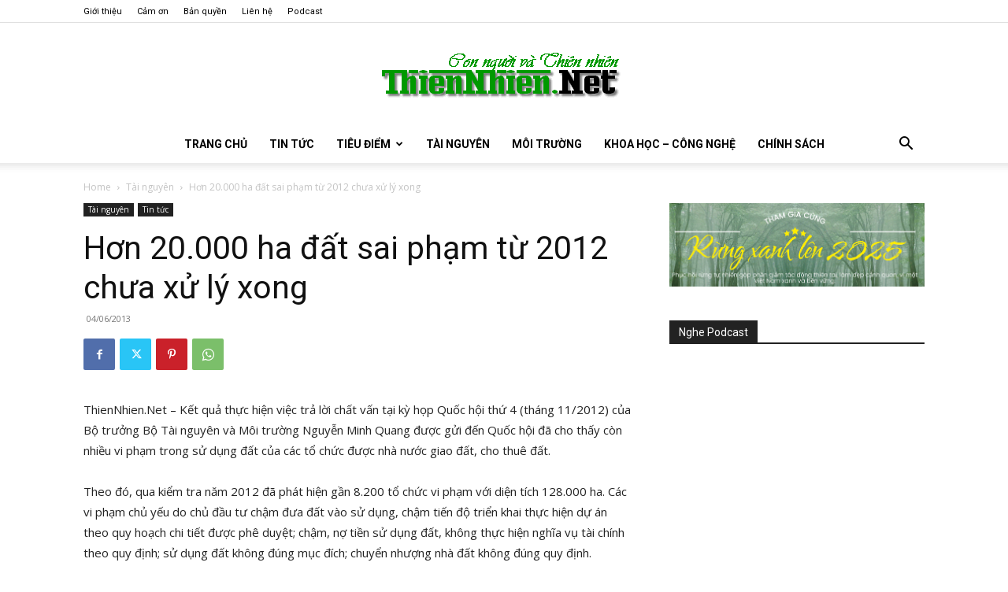

--- FILE ---
content_type: text/html; charset=UTF-8
request_url: https://www.thiennhien.net/2013/06/04/hon-20-000-ha-dat-sai-pham-tu-2012-chua-xu-ly-xong/
body_size: 39865
content:
<!doctype html >
<!--[if IE 8]>    <html class="ie8" lang="en"> <![endif]-->
<!--[if IE 9]>    <html class="ie9" lang="en"> <![endif]-->
<!--[if gt IE 8]><!--> <html lang="en-US"> <!--<![endif]-->
<head>
    <title>Hơn 20.000 ha đất sai phạm từ 2012 chưa xử lý xong - ThienNhien.Net | Con người và Thiên nhiên</title>
    <meta charset="UTF-8" />
    <meta name="viewport" content="width=device-width, initial-scale=1.0">
    <link rel="pingback" href="https://www.thiennhien.net/xmlrpc.php" />
    <meta name='robots' content='index, follow, max-image-preview:large, max-snippet:-1, max-video-preview:-1' />
<link rel="icon" type="image/png" href="https://www.thiennhien.net/favicon.ico">
	<!-- This site is optimized with the Yoast SEO plugin v26.4 - https://yoast.com/wordpress/plugins/seo/ -->
	<meta name="description" content="ThienNhien.Net - Kết quả thực hiện việc trả lời chất vấn tại kỳ họp Quốc hội thứ 4 (tháng 11/2012) của Bộ trưởng Bộ Tài nguyên và Môi trường Nguyễn Minh" />
	<link rel="canonical" href="https://www.thiennhien.net/2013/06/04/hon-20-000-ha-dat-sai-pham-tu-2012-chua-xu-ly-xong/" />
	<meta property="og:locale" content="en_US" />
	<meta property="og:type" content="article" />
	<meta property="og:title" content="Hơn 20.000 ha đất sai phạm từ 2012 chưa xử lý xong - ThienNhien.Net | Con người và Thiên nhiên" />
	<meta property="og:description" content="ThienNhien.Net - Kết quả thực hiện việc trả lời chất vấn tại kỳ họp Quốc hội thứ 4 (tháng 11/2012) của Bộ trưởng Bộ Tài nguyên và Môi trường Nguyễn Minh" />
	<meta property="og:url" content="https://www.thiennhien.net/2013/06/04/hon-20-000-ha-dat-sai-pham-tu-2012-chua-xu-ly-xong/" />
	<meta property="og:site_name" content="ThienNhien.Net | Con người và Thiên nhiên" />
	<meta property="article:publisher" content="http://www.facebook.com/www.thiennhien.net" />
	<meta property="article:published_time" content="2013-06-04T02:20:10+00:00" />
	<meta property="og:image" content="https://www.thiennhien.net/wp-content/uploads/2013/06/040613_TN_datdai.jpg" />
	<meta property="og:image:width" content="448" />
	<meta property="og:image:height" content="336" />
	<meta property="og:image:type" content="image/jpeg" />
	<meta name="author" content="Bạch Dương" />
	<script type="application/ld+json" class="yoast-schema-graph">{"@context":"https://schema.org","@graph":[{"@type":"Article","@id":"https://www.thiennhien.net/2013/06/04/hon-20-000-ha-dat-sai-pham-tu-2012-chua-xu-ly-xong/#article","isPartOf":{"@id":"https://www.thiennhien.net/2013/06/04/hon-20-000-ha-dat-sai-pham-tu-2012-chua-xu-ly-xong/"},"author":{"name":"Bạch Dương","@id":"https://www.thiennhien.net/#/schema/person/b1bc8f186c4c9667c353d54a7e114d4a"},"headline":"Hơn 20.000 ha đất sai phạm từ 2012 chưa xử lý xong","datePublished":"2013-06-04T02:20:10+00:00","mainEntityOfPage":{"@id":"https://www.thiennhien.net/2013/06/04/hon-20-000-ha-dat-sai-pham-tu-2012-chua-xu-ly-xong/"},"wordCount":1346,"commentCount":0,"publisher":{"@id":"https://www.thiennhien.net/#organization"},"image":{"@id":"https://www.thiennhien.net/2013/06/04/hon-20-000-ha-dat-sai-pham-tu-2012-chua-xu-ly-xong/#primaryimage"},"thumbnailUrl":"https://www.thiennhien.net/wp-content/uploads/2013/06/040613_TN_datdai.jpg","articleSection":["Tài nguyên","Tin tức"],"inLanguage":"en-US","potentialAction":[{"@type":"CommentAction","name":"Comment","target":["https://www.thiennhien.net/2013/06/04/hon-20-000-ha-dat-sai-pham-tu-2012-chua-xu-ly-xong/#respond"]}]},{"@type":"WebPage","@id":"https://www.thiennhien.net/2013/06/04/hon-20-000-ha-dat-sai-pham-tu-2012-chua-xu-ly-xong/","url":"https://www.thiennhien.net/2013/06/04/hon-20-000-ha-dat-sai-pham-tu-2012-chua-xu-ly-xong/","name":"Hơn 20.000 ha đất sai phạm từ 2012 chưa xử lý xong - ThienNhien.Net | Con người và Thiên nhiên","isPartOf":{"@id":"https://www.thiennhien.net/#website"},"primaryImageOfPage":{"@id":"https://www.thiennhien.net/2013/06/04/hon-20-000-ha-dat-sai-pham-tu-2012-chua-xu-ly-xong/#primaryimage"},"image":{"@id":"https://www.thiennhien.net/2013/06/04/hon-20-000-ha-dat-sai-pham-tu-2012-chua-xu-ly-xong/#primaryimage"},"thumbnailUrl":"https://www.thiennhien.net/wp-content/uploads/2013/06/040613_TN_datdai.jpg","datePublished":"2013-06-04T02:20:10+00:00","description":"ThienNhien.Net - Kết quả thực hiện việc trả lời chất vấn tại kỳ họp Quốc hội thứ 4 (tháng 11/2012) của Bộ trưởng Bộ Tài nguyên và Môi trường Nguyễn Minh","breadcrumb":{"@id":"https://www.thiennhien.net/2013/06/04/hon-20-000-ha-dat-sai-pham-tu-2012-chua-xu-ly-xong/#breadcrumb"},"inLanguage":"en-US","potentialAction":[{"@type":"ReadAction","target":["https://www.thiennhien.net/2013/06/04/hon-20-000-ha-dat-sai-pham-tu-2012-chua-xu-ly-xong/"]}]},{"@type":"ImageObject","inLanguage":"en-US","@id":"https://www.thiennhien.net/2013/06/04/hon-20-000-ha-dat-sai-pham-tu-2012-chua-xu-ly-xong/#primaryimage","url":"https://www.thiennhien.net/wp-content/uploads/2013/06/040613_TN_datdai.jpg","contentUrl":"https://www.thiennhien.net/wp-content/uploads/2013/06/040613_TN_datdai.jpg","width":448,"height":336,"caption":"Bộ Tài nguyên và Môi trường cho biết, qua kiểm tra năm 2012 đã phát hiện gần 8.200 tổ chức vi phạm với diện tích 128.000 ha (Ảnh: giaoduc.net.vn)"},{"@type":"BreadcrumbList","@id":"https://www.thiennhien.net/2013/06/04/hon-20-000-ha-dat-sai-pham-tu-2012-chua-xu-ly-xong/#breadcrumb","itemListElement":[{"@type":"ListItem","position":1,"name":"Trang chủ","item":"https://www.thiennhien.net/"},{"@type":"ListItem","position":2,"name":"Hơn 20.000 ha đất sai phạm từ 2012 chưa xử lý xong"}]},{"@type":"WebSite","@id":"https://www.thiennhien.net/#website","url":"https://www.thiennhien.net/","name":"ThienNhien.Net | Con người và Thiên nhiên","description":"liên kết con người và thiên nhiên","publisher":{"@id":"https://www.thiennhien.net/#organization"},"potentialAction":[{"@type":"SearchAction","target":{"@type":"EntryPoint","urlTemplate":"https://www.thiennhien.net/?s={search_term_string}"},"query-input":{"@type":"PropertyValueSpecification","valueRequired":true,"valueName":"search_term_string"}}],"inLanguage":"en-US"},{"@type":"Organization","@id":"https://www.thiennhien.net/#organization","name":"Trung tâm Con người và Thiên nhiên","url":"https://www.thiennhien.net/","logo":{"@type":"ImageObject","inLanguage":"en-US","@id":"https://www.thiennhien.net/#/schema/logo/image/","url":"","contentUrl":"","caption":"Trung tâm Con người và Thiên nhiên"},"image":{"@id":"https://www.thiennhien.net/#/schema/logo/image/"},"sameAs":["http://www.facebook.com/www.thiennhien.net","https://x.com/ThienNhienNet","http://www.youtube.com/PanNature"]},{"@type":"Person","@id":"https://www.thiennhien.net/#/schema/person/b1bc8f186c4c9667c353d54a7e114d4a","name":"Bạch Dương","image":{"@type":"ImageObject","inLanguage":"en-US","@id":"https://www.thiennhien.net/#/schema/person/image/","url":"https://secure.gravatar.com/avatar/dc8fe81efa218e4665d2d6792695d16b1855b6a235da1bf61dd9b39e617df667?s=96&d=mm&r=g","contentUrl":"https://secure.gravatar.com/avatar/dc8fe81efa218e4665d2d6792695d16b1855b6a235da1bf61dd9b39e617df667?s=96&d=mm&r=g","caption":"Bạch Dương"},"sameAs":["https://www.thiennhien.net"]}]}</script>
	<!-- / Yoast SEO plugin. -->


<link rel='dns-prefetch' href='//maxcdn.bootstrapcdn.com' />
<link rel='dns-prefetch' href='//fonts.googleapis.com' />
<link rel="alternate" type="application/rss+xml" title="ThienNhien.Net | Con người và Thiên nhiên &raquo; Feed" href="https://www.thiennhien.net/feed/" />
<link rel="alternate" type="application/rss+xml" title="ThienNhien.Net | Con người và Thiên nhiên &raquo; Comments Feed" href="https://www.thiennhien.net/comments/feed/" />
<link rel="alternate" type="application/rss+xml" title="ThienNhien.Net | Con người và Thiên nhiên &raquo; Hơn 20.000 ha đất sai phạm từ 2012 chưa xử lý xong Comments Feed" href="https://www.thiennhien.net/2013/06/04/hon-20-000-ha-dat-sai-pham-tu-2012-chua-xu-ly-xong/feed/" />
<link rel="alternate" title="oEmbed (JSON)" type="application/json+oembed" href="https://www.thiennhien.net/wp-json/oembed/1.0/embed?url=https%3A%2F%2Fwww.thiennhien.net%2F2013%2F06%2F04%2Fhon-20-000-ha-dat-sai-pham-tu-2012-chua-xu-ly-xong%2F" />
<link rel="alternate" title="oEmbed (XML)" type="text/xml+oembed" href="https://www.thiennhien.net/wp-json/oembed/1.0/embed?url=https%3A%2F%2Fwww.thiennhien.net%2F2013%2F06%2F04%2Fhon-20-000-ha-dat-sai-pham-tu-2012-chua-xu-ly-xong%2F&#038;format=xml" />
		<!-- This site uses the Google Analytics by MonsterInsights plugin v9.10.1 - Using Analytics tracking - https://www.monsterinsights.com/ -->
							<script src="//www.googletagmanager.com/gtag/js?id=G-X827PDT0T9"  data-cfasync="false" data-wpfc-render="false" type="text/javascript" async></script>
			<script data-cfasync="false" data-wpfc-render="false" type="text/javascript">
				var mi_version = '9.10.1';
				var mi_track_user = true;
				var mi_no_track_reason = '';
								var MonsterInsightsDefaultLocations = {"page_location":"https:\/\/www.thiennhien.net\/2013\/06\/04\/hon-20-000-ha-dat-sai-pham-tu-2012-chua-xu-ly-xong\/"};
								if ( typeof MonsterInsightsPrivacyGuardFilter === 'function' ) {
					var MonsterInsightsLocations = (typeof MonsterInsightsExcludeQuery === 'object') ? MonsterInsightsPrivacyGuardFilter( MonsterInsightsExcludeQuery ) : MonsterInsightsPrivacyGuardFilter( MonsterInsightsDefaultLocations );
				} else {
					var MonsterInsightsLocations = (typeof MonsterInsightsExcludeQuery === 'object') ? MonsterInsightsExcludeQuery : MonsterInsightsDefaultLocations;
				}

								var disableStrs = [
										'ga-disable-G-X827PDT0T9',
									];

				/* Function to detect opted out users */
				function __gtagTrackerIsOptedOut() {
					for (var index = 0; index < disableStrs.length; index++) {
						if (document.cookie.indexOf(disableStrs[index] + '=true') > -1) {
							return true;
						}
					}

					return false;
				}

				/* Disable tracking if the opt-out cookie exists. */
				if (__gtagTrackerIsOptedOut()) {
					for (var index = 0; index < disableStrs.length; index++) {
						window[disableStrs[index]] = true;
					}
				}

				/* Opt-out function */
				function __gtagTrackerOptout() {
					for (var index = 0; index < disableStrs.length; index++) {
						document.cookie = disableStrs[index] + '=true; expires=Thu, 31 Dec 2099 23:59:59 UTC; path=/';
						window[disableStrs[index]] = true;
					}
				}

				if ('undefined' === typeof gaOptout) {
					function gaOptout() {
						__gtagTrackerOptout();
					}
				}
								window.dataLayer = window.dataLayer || [];

				window.MonsterInsightsDualTracker = {
					helpers: {},
					trackers: {},
				};
				if (mi_track_user) {
					function __gtagDataLayer() {
						dataLayer.push(arguments);
					}

					function __gtagTracker(type, name, parameters) {
						if (!parameters) {
							parameters = {};
						}

						if (parameters.send_to) {
							__gtagDataLayer.apply(null, arguments);
							return;
						}

						if (type === 'event') {
														parameters.send_to = monsterinsights_frontend.v4_id;
							var hookName = name;
							if (typeof parameters['event_category'] !== 'undefined') {
								hookName = parameters['event_category'] + ':' + name;
							}

							if (typeof MonsterInsightsDualTracker.trackers[hookName] !== 'undefined') {
								MonsterInsightsDualTracker.trackers[hookName](parameters);
							} else {
								__gtagDataLayer('event', name, parameters);
							}
							
						} else {
							__gtagDataLayer.apply(null, arguments);
						}
					}

					__gtagTracker('js', new Date());
					__gtagTracker('set', {
						'developer_id.dZGIzZG': true,
											});
					if ( MonsterInsightsLocations.page_location ) {
						__gtagTracker('set', MonsterInsightsLocations);
					}
										__gtagTracker('config', 'G-X827PDT0T9', {"forceSSL":"true","link_attribution":"true"} );
										window.gtag = __gtagTracker;										(function () {
						/* https://developers.google.com/analytics/devguides/collection/analyticsjs/ */
						/* ga and __gaTracker compatibility shim. */
						var noopfn = function () {
							return null;
						};
						var newtracker = function () {
							return new Tracker();
						};
						var Tracker = function () {
							return null;
						};
						var p = Tracker.prototype;
						p.get = noopfn;
						p.set = noopfn;
						p.send = function () {
							var args = Array.prototype.slice.call(arguments);
							args.unshift('send');
							__gaTracker.apply(null, args);
						};
						var __gaTracker = function () {
							var len = arguments.length;
							if (len === 0) {
								return;
							}
							var f = arguments[len - 1];
							if (typeof f !== 'object' || f === null || typeof f.hitCallback !== 'function') {
								if ('send' === arguments[0]) {
									var hitConverted, hitObject = false, action;
									if ('event' === arguments[1]) {
										if ('undefined' !== typeof arguments[3]) {
											hitObject = {
												'eventAction': arguments[3],
												'eventCategory': arguments[2],
												'eventLabel': arguments[4],
												'value': arguments[5] ? arguments[5] : 1,
											}
										}
									}
									if ('pageview' === arguments[1]) {
										if ('undefined' !== typeof arguments[2]) {
											hitObject = {
												'eventAction': 'page_view',
												'page_path': arguments[2],
											}
										}
									}
									if (typeof arguments[2] === 'object') {
										hitObject = arguments[2];
									}
									if (typeof arguments[5] === 'object') {
										Object.assign(hitObject, arguments[5]);
									}
									if ('undefined' !== typeof arguments[1].hitType) {
										hitObject = arguments[1];
										if ('pageview' === hitObject.hitType) {
											hitObject.eventAction = 'page_view';
										}
									}
									if (hitObject) {
										action = 'timing' === arguments[1].hitType ? 'timing_complete' : hitObject.eventAction;
										hitConverted = mapArgs(hitObject);
										__gtagTracker('event', action, hitConverted);
									}
								}
								return;
							}

							function mapArgs(args) {
								var arg, hit = {};
								var gaMap = {
									'eventCategory': 'event_category',
									'eventAction': 'event_action',
									'eventLabel': 'event_label',
									'eventValue': 'event_value',
									'nonInteraction': 'non_interaction',
									'timingCategory': 'event_category',
									'timingVar': 'name',
									'timingValue': 'value',
									'timingLabel': 'event_label',
									'page': 'page_path',
									'location': 'page_location',
									'title': 'page_title',
									'referrer' : 'page_referrer',
								};
								for (arg in args) {
																		if (!(!args.hasOwnProperty(arg) || !gaMap.hasOwnProperty(arg))) {
										hit[gaMap[arg]] = args[arg];
									} else {
										hit[arg] = args[arg];
									}
								}
								return hit;
							}

							try {
								f.hitCallback();
							} catch (ex) {
							}
						};
						__gaTracker.create = newtracker;
						__gaTracker.getByName = newtracker;
						__gaTracker.getAll = function () {
							return [];
						};
						__gaTracker.remove = noopfn;
						__gaTracker.loaded = true;
						window['__gaTracker'] = __gaTracker;
					})();
									} else {
										console.log("");
					(function () {
						function __gtagTracker() {
							return null;
						}

						window['__gtagTracker'] = __gtagTracker;
						window['gtag'] = __gtagTracker;
					})();
									}
			</script>
							<!-- / Google Analytics by MonsterInsights -->
		<style id='wp-img-auto-sizes-contain-inline-css' type='text/css'>
img:is([sizes=auto i],[sizes^="auto," i]){contain-intrinsic-size:3000px 1500px}
/*# sourceURL=wp-img-auto-sizes-contain-inline-css */
</style>
<style id='wp-emoji-styles-inline-css' type='text/css'>

	img.wp-smiley, img.emoji {
		display: inline !important;
		border: none !important;
		box-shadow: none !important;
		height: 1em !important;
		width: 1em !important;
		margin: 0 0.07em !important;
		vertical-align: -0.1em !important;
		background: none !important;
		padding: 0 !important;
	}
/*# sourceURL=wp-emoji-styles-inline-css */
</style>
<style id='wp-block-library-inline-css' type='text/css'>
:root{--wp-block-synced-color:#7a00df;--wp-block-synced-color--rgb:122,0,223;--wp-bound-block-color:var(--wp-block-synced-color);--wp-editor-canvas-background:#ddd;--wp-admin-theme-color:#007cba;--wp-admin-theme-color--rgb:0,124,186;--wp-admin-theme-color-darker-10:#006ba1;--wp-admin-theme-color-darker-10--rgb:0,107,160.5;--wp-admin-theme-color-darker-20:#005a87;--wp-admin-theme-color-darker-20--rgb:0,90,135;--wp-admin-border-width-focus:2px}@media (min-resolution:192dpi){:root{--wp-admin-border-width-focus:1.5px}}.wp-element-button{cursor:pointer}:root .has-very-light-gray-background-color{background-color:#eee}:root .has-very-dark-gray-background-color{background-color:#313131}:root .has-very-light-gray-color{color:#eee}:root .has-very-dark-gray-color{color:#313131}:root .has-vivid-green-cyan-to-vivid-cyan-blue-gradient-background{background:linear-gradient(135deg,#00d084,#0693e3)}:root .has-purple-crush-gradient-background{background:linear-gradient(135deg,#34e2e4,#4721fb 50%,#ab1dfe)}:root .has-hazy-dawn-gradient-background{background:linear-gradient(135deg,#faaca8,#dad0ec)}:root .has-subdued-olive-gradient-background{background:linear-gradient(135deg,#fafae1,#67a671)}:root .has-atomic-cream-gradient-background{background:linear-gradient(135deg,#fdd79a,#004a59)}:root .has-nightshade-gradient-background{background:linear-gradient(135deg,#330968,#31cdcf)}:root .has-midnight-gradient-background{background:linear-gradient(135deg,#020381,#2874fc)}:root{--wp--preset--font-size--normal:16px;--wp--preset--font-size--huge:42px}.has-regular-font-size{font-size:1em}.has-larger-font-size{font-size:2.625em}.has-normal-font-size{font-size:var(--wp--preset--font-size--normal)}.has-huge-font-size{font-size:var(--wp--preset--font-size--huge)}.has-text-align-center{text-align:center}.has-text-align-left{text-align:left}.has-text-align-right{text-align:right}.has-fit-text{white-space:nowrap!important}#end-resizable-editor-section{display:none}.aligncenter{clear:both}.items-justified-left{justify-content:flex-start}.items-justified-center{justify-content:center}.items-justified-right{justify-content:flex-end}.items-justified-space-between{justify-content:space-between}.screen-reader-text{border:0;clip-path:inset(50%);height:1px;margin:-1px;overflow:hidden;padding:0;position:absolute;width:1px;word-wrap:normal!important}.screen-reader-text:focus{background-color:#ddd;clip-path:none;color:#444;display:block;font-size:1em;height:auto;left:5px;line-height:normal;padding:15px 23px 14px;text-decoration:none;top:5px;width:auto;z-index:100000}html :where(.has-border-color){border-style:solid}html :where([style*=border-top-color]){border-top-style:solid}html :where([style*=border-right-color]){border-right-style:solid}html :where([style*=border-bottom-color]){border-bottom-style:solid}html :where([style*=border-left-color]){border-left-style:solid}html :where([style*=border-width]){border-style:solid}html :where([style*=border-top-width]){border-top-style:solid}html :where([style*=border-right-width]){border-right-style:solid}html :where([style*=border-bottom-width]){border-bottom-style:solid}html :where([style*=border-left-width]){border-left-style:solid}html :where(img[class*=wp-image-]){height:auto;max-width:100%}:where(figure){margin:0 0 1em}html :where(.is-position-sticky){--wp-admin--admin-bar--position-offset:var(--wp-admin--admin-bar--height,0px)}@media screen and (max-width:600px){html :where(.is-position-sticky){--wp-admin--admin-bar--position-offset:0px}}

/*# sourceURL=wp-block-library-inline-css */
</style><style id='global-styles-inline-css' type='text/css'>
:root{--wp--preset--aspect-ratio--square: 1;--wp--preset--aspect-ratio--4-3: 4/3;--wp--preset--aspect-ratio--3-4: 3/4;--wp--preset--aspect-ratio--3-2: 3/2;--wp--preset--aspect-ratio--2-3: 2/3;--wp--preset--aspect-ratio--16-9: 16/9;--wp--preset--aspect-ratio--9-16: 9/16;--wp--preset--color--black: #000000;--wp--preset--color--cyan-bluish-gray: #abb8c3;--wp--preset--color--white: #ffffff;--wp--preset--color--pale-pink: #f78da7;--wp--preset--color--vivid-red: #cf2e2e;--wp--preset--color--luminous-vivid-orange: #ff6900;--wp--preset--color--luminous-vivid-amber: #fcb900;--wp--preset--color--light-green-cyan: #7bdcb5;--wp--preset--color--vivid-green-cyan: #00d084;--wp--preset--color--pale-cyan-blue: #8ed1fc;--wp--preset--color--vivid-cyan-blue: #0693e3;--wp--preset--color--vivid-purple: #9b51e0;--wp--preset--gradient--vivid-cyan-blue-to-vivid-purple: linear-gradient(135deg,rgb(6,147,227) 0%,rgb(155,81,224) 100%);--wp--preset--gradient--light-green-cyan-to-vivid-green-cyan: linear-gradient(135deg,rgb(122,220,180) 0%,rgb(0,208,130) 100%);--wp--preset--gradient--luminous-vivid-amber-to-luminous-vivid-orange: linear-gradient(135deg,rgb(252,185,0) 0%,rgb(255,105,0) 100%);--wp--preset--gradient--luminous-vivid-orange-to-vivid-red: linear-gradient(135deg,rgb(255,105,0) 0%,rgb(207,46,46) 100%);--wp--preset--gradient--very-light-gray-to-cyan-bluish-gray: linear-gradient(135deg,rgb(238,238,238) 0%,rgb(169,184,195) 100%);--wp--preset--gradient--cool-to-warm-spectrum: linear-gradient(135deg,rgb(74,234,220) 0%,rgb(151,120,209) 20%,rgb(207,42,186) 40%,rgb(238,44,130) 60%,rgb(251,105,98) 80%,rgb(254,248,76) 100%);--wp--preset--gradient--blush-light-purple: linear-gradient(135deg,rgb(255,206,236) 0%,rgb(152,150,240) 100%);--wp--preset--gradient--blush-bordeaux: linear-gradient(135deg,rgb(254,205,165) 0%,rgb(254,45,45) 50%,rgb(107,0,62) 100%);--wp--preset--gradient--luminous-dusk: linear-gradient(135deg,rgb(255,203,112) 0%,rgb(199,81,192) 50%,rgb(65,88,208) 100%);--wp--preset--gradient--pale-ocean: linear-gradient(135deg,rgb(255,245,203) 0%,rgb(182,227,212) 50%,rgb(51,167,181) 100%);--wp--preset--gradient--electric-grass: linear-gradient(135deg,rgb(202,248,128) 0%,rgb(113,206,126) 100%);--wp--preset--gradient--midnight: linear-gradient(135deg,rgb(2,3,129) 0%,rgb(40,116,252) 100%);--wp--preset--font-size--small: 11px;--wp--preset--font-size--medium: 20px;--wp--preset--font-size--large: 32px;--wp--preset--font-size--x-large: 42px;--wp--preset--font-size--regular: 15px;--wp--preset--font-size--larger: 50px;--wp--preset--spacing--20: 0.44rem;--wp--preset--spacing--30: 0.67rem;--wp--preset--spacing--40: 1rem;--wp--preset--spacing--50: 1.5rem;--wp--preset--spacing--60: 2.25rem;--wp--preset--spacing--70: 3.38rem;--wp--preset--spacing--80: 5.06rem;--wp--preset--shadow--natural: 6px 6px 9px rgba(0, 0, 0, 0.2);--wp--preset--shadow--deep: 12px 12px 50px rgba(0, 0, 0, 0.4);--wp--preset--shadow--sharp: 6px 6px 0px rgba(0, 0, 0, 0.2);--wp--preset--shadow--outlined: 6px 6px 0px -3px rgb(255, 255, 255), 6px 6px rgb(0, 0, 0);--wp--preset--shadow--crisp: 6px 6px 0px rgb(0, 0, 0);}:where(.is-layout-flex){gap: 0.5em;}:where(.is-layout-grid){gap: 0.5em;}body .is-layout-flex{display: flex;}.is-layout-flex{flex-wrap: wrap;align-items: center;}.is-layout-flex > :is(*, div){margin: 0;}body .is-layout-grid{display: grid;}.is-layout-grid > :is(*, div){margin: 0;}:where(.wp-block-columns.is-layout-flex){gap: 2em;}:where(.wp-block-columns.is-layout-grid){gap: 2em;}:where(.wp-block-post-template.is-layout-flex){gap: 1.25em;}:where(.wp-block-post-template.is-layout-grid){gap: 1.25em;}.has-black-color{color: var(--wp--preset--color--black) !important;}.has-cyan-bluish-gray-color{color: var(--wp--preset--color--cyan-bluish-gray) !important;}.has-white-color{color: var(--wp--preset--color--white) !important;}.has-pale-pink-color{color: var(--wp--preset--color--pale-pink) !important;}.has-vivid-red-color{color: var(--wp--preset--color--vivid-red) !important;}.has-luminous-vivid-orange-color{color: var(--wp--preset--color--luminous-vivid-orange) !important;}.has-luminous-vivid-amber-color{color: var(--wp--preset--color--luminous-vivid-amber) !important;}.has-light-green-cyan-color{color: var(--wp--preset--color--light-green-cyan) !important;}.has-vivid-green-cyan-color{color: var(--wp--preset--color--vivid-green-cyan) !important;}.has-pale-cyan-blue-color{color: var(--wp--preset--color--pale-cyan-blue) !important;}.has-vivid-cyan-blue-color{color: var(--wp--preset--color--vivid-cyan-blue) !important;}.has-vivid-purple-color{color: var(--wp--preset--color--vivid-purple) !important;}.has-black-background-color{background-color: var(--wp--preset--color--black) !important;}.has-cyan-bluish-gray-background-color{background-color: var(--wp--preset--color--cyan-bluish-gray) !important;}.has-white-background-color{background-color: var(--wp--preset--color--white) !important;}.has-pale-pink-background-color{background-color: var(--wp--preset--color--pale-pink) !important;}.has-vivid-red-background-color{background-color: var(--wp--preset--color--vivid-red) !important;}.has-luminous-vivid-orange-background-color{background-color: var(--wp--preset--color--luminous-vivid-orange) !important;}.has-luminous-vivid-amber-background-color{background-color: var(--wp--preset--color--luminous-vivid-amber) !important;}.has-light-green-cyan-background-color{background-color: var(--wp--preset--color--light-green-cyan) !important;}.has-vivid-green-cyan-background-color{background-color: var(--wp--preset--color--vivid-green-cyan) !important;}.has-pale-cyan-blue-background-color{background-color: var(--wp--preset--color--pale-cyan-blue) !important;}.has-vivid-cyan-blue-background-color{background-color: var(--wp--preset--color--vivid-cyan-blue) !important;}.has-vivid-purple-background-color{background-color: var(--wp--preset--color--vivid-purple) !important;}.has-black-border-color{border-color: var(--wp--preset--color--black) !important;}.has-cyan-bluish-gray-border-color{border-color: var(--wp--preset--color--cyan-bluish-gray) !important;}.has-white-border-color{border-color: var(--wp--preset--color--white) !important;}.has-pale-pink-border-color{border-color: var(--wp--preset--color--pale-pink) !important;}.has-vivid-red-border-color{border-color: var(--wp--preset--color--vivid-red) !important;}.has-luminous-vivid-orange-border-color{border-color: var(--wp--preset--color--luminous-vivid-orange) !important;}.has-luminous-vivid-amber-border-color{border-color: var(--wp--preset--color--luminous-vivid-amber) !important;}.has-light-green-cyan-border-color{border-color: var(--wp--preset--color--light-green-cyan) !important;}.has-vivid-green-cyan-border-color{border-color: var(--wp--preset--color--vivid-green-cyan) !important;}.has-pale-cyan-blue-border-color{border-color: var(--wp--preset--color--pale-cyan-blue) !important;}.has-vivid-cyan-blue-border-color{border-color: var(--wp--preset--color--vivid-cyan-blue) !important;}.has-vivid-purple-border-color{border-color: var(--wp--preset--color--vivid-purple) !important;}.has-vivid-cyan-blue-to-vivid-purple-gradient-background{background: var(--wp--preset--gradient--vivid-cyan-blue-to-vivid-purple) !important;}.has-light-green-cyan-to-vivid-green-cyan-gradient-background{background: var(--wp--preset--gradient--light-green-cyan-to-vivid-green-cyan) !important;}.has-luminous-vivid-amber-to-luminous-vivid-orange-gradient-background{background: var(--wp--preset--gradient--luminous-vivid-amber-to-luminous-vivid-orange) !important;}.has-luminous-vivid-orange-to-vivid-red-gradient-background{background: var(--wp--preset--gradient--luminous-vivid-orange-to-vivid-red) !important;}.has-very-light-gray-to-cyan-bluish-gray-gradient-background{background: var(--wp--preset--gradient--very-light-gray-to-cyan-bluish-gray) !important;}.has-cool-to-warm-spectrum-gradient-background{background: var(--wp--preset--gradient--cool-to-warm-spectrum) !important;}.has-blush-light-purple-gradient-background{background: var(--wp--preset--gradient--blush-light-purple) !important;}.has-blush-bordeaux-gradient-background{background: var(--wp--preset--gradient--blush-bordeaux) !important;}.has-luminous-dusk-gradient-background{background: var(--wp--preset--gradient--luminous-dusk) !important;}.has-pale-ocean-gradient-background{background: var(--wp--preset--gradient--pale-ocean) !important;}.has-electric-grass-gradient-background{background: var(--wp--preset--gradient--electric-grass) !important;}.has-midnight-gradient-background{background: var(--wp--preset--gradient--midnight) !important;}.has-small-font-size{font-size: var(--wp--preset--font-size--small) !important;}.has-medium-font-size{font-size: var(--wp--preset--font-size--medium) !important;}.has-large-font-size{font-size: var(--wp--preset--font-size--large) !important;}.has-x-large-font-size{font-size: var(--wp--preset--font-size--x-large) !important;}
/*# sourceURL=global-styles-inline-css */
</style>

<style id='classic-theme-styles-inline-css' type='text/css'>
/*! This file is auto-generated */
.wp-block-button__link{color:#fff;background-color:#32373c;border-radius:9999px;box-shadow:none;text-decoration:none;padding:calc(.667em + 2px) calc(1.333em + 2px);font-size:1.125em}.wp-block-file__button{background:#32373c;color:#fff;text-decoration:none}
/*# sourceURL=/wp-includes/css/classic-themes.min.css */
</style>
<link rel='stylesheet' id='st-widget-css' href='https://www.thiennhien.net/wp-content/plugins/share-this/css/style.css?ver=e669723c50d0148fd20511e4ff538ba6' type='text/css' media='all' />
<link rel='stylesheet' id='cff-css' href='https://www.thiennhien.net/wp-content/plugins/custom-facebook-feed/assets/css/cff-style.min.css?ver=4.3.4' type='text/css' media='all' />
<link rel='stylesheet' id='sb-font-awesome-css' href='https://maxcdn.bootstrapcdn.com/font-awesome/4.7.0/css/font-awesome.min.css?ver=e669723c50d0148fd20511e4ff538ba6' type='text/css' media='all' />
<link rel='stylesheet' id='source-affix-plugin-styles-css' href='https://www.thiennhien.net/wp-content/plugins/source-affix/assets/css/public.min.css?ver=2.0.5' type='text/css' media='all' />
<link rel='stylesheet' id='td-plugin-multi-purpose-css' href='https://www.thiennhien.net/wp-content/plugins/td-composer/td-multi-purpose/style.css?ver=7cd248d7ca13c255207c3f8b916c3f00' type='text/css' media='all' />
<link rel='stylesheet' id='google-fonts-style-css' href='https://fonts.googleapis.com/css?family=Roboto%3A400%2C600%2C700%7COpen+Sans%3A400%2C600%2C700&#038;display=swap&#038;ver=12.7.3' type='text/css' media='all' />
<link rel='stylesheet' id='upw_theme_standard-css' href='https://www.thiennhien.net/wp-content/plugins/ultimate-posts-widget/css/upw-theme-standard.min.css?ver=e669723c50d0148fd20511e4ff538ba6' type='text/css' media='all' />
<link rel='stylesheet' id='td-theme-css' href='https://www.thiennhien.net/wp-content/themes/Newspaper/style.css?ver=12.7.3' type='text/css' media='all' />
<style id='td-theme-inline-css' type='text/css'>@media (max-width:767px){.td-header-desktop-wrap{display:none}}@media (min-width:767px){.td-header-mobile-wrap{display:none}}</style>
<link rel='stylesheet' id='td-legacy-framework-front-style-css' href='https://www.thiennhien.net/wp-content/plugins/td-composer/legacy/Newspaper/assets/css/td_legacy_main.css?ver=7cd248d7ca13c255207c3f8b916c3f00' type='text/css' media='all' />
<link rel='stylesheet' id='td-standard-pack-framework-front-style-css' href='https://www.thiennhien.net/wp-content/plugins/td-standard-pack/Newspaper/assets/css/td_standard_pack_main.css?ver=c12e6da63ed2f212e87e44e5e9b9a302' type='text/css' media='all' />
<link rel='stylesheet' id='tdb_style_cloud_templates_front-css' href='https://www.thiennhien.net/wp-content/plugins/td-cloud-library/assets/css/tdb_main.css?ver=6127d3b6131f900b2e62bb855b13dc3b' type='text/css' media='all' />
<script type="text/javascript" src="https://www.thiennhien.net/wp-content/plugins/google-analytics-for-wordpress/assets/js/frontend-gtag.min.js?ver=9.10.1" id="monsterinsights-frontend-script-js" async="async" data-wp-strategy="async"></script>
<script data-cfasync="false" data-wpfc-render="false" type="text/javascript" id='monsterinsights-frontend-script-js-extra'>/* <![CDATA[ */
var monsterinsights_frontend = {"js_events_tracking":"true","download_extensions":"doc,pdf,ppt,zip,xls,docx,pptx,xlsx","inbound_paths":"[{\"path\":\"\\\/go\\\/\",\"label\":\"affiliate\"},{\"path\":\"\\\/recommend\\\/\",\"label\":\"affiliate\"}]","home_url":"https:\/\/www.thiennhien.net","hash_tracking":"false","v4_id":"G-X827PDT0T9"};/* ]]> */
</script>
<script type="text/javascript" src="https://www.thiennhien.net/wp-includes/js/jquery/jquery.min.js?ver=3.7.1" id="jquery-core-js"></script>
<script type="text/javascript" src="https://www.thiennhien.net/wp-includes/js/jquery/jquery-migrate.min.js?ver=3.4.1" id="jquery-migrate-js"></script>
<link rel="https://api.w.org/" href="https://www.thiennhien.net/wp-json/" /><link rel="alternate" title="JSON" type="application/json" href="https://www.thiennhien.net/wp-json/wp/v2/posts/131289" /><link rel="EditURI" type="application/rsd+xml" title="RSD" href="https://www.thiennhien.net/xmlrpc.php?rsd" />
        <script>
            var errorQueue = [];
            let timeout;

            var errorMessage = '';


            function isBot() {
                const bots = ['crawler', 'spider', 'baidu', 'duckduckgo', 'bot', 'googlebot', 'bingbot', 'facebook', 'slurp', 'twitter', 'yahoo'];
                const userAgent = navigator.userAgent.toLowerCase();
                return bots.some(bot => userAgent.includes(bot));
            }

            /*
            window.onerror = function(msg, url, line) {
            // window.addEventListener('error', function(event) {
                console.error("Linha 600");

                var errorMessage = [
                    'Message: ' + msg,
                    'URL: ' + url,
                    'Line: ' + line
                ].join(' - ');
                */


            // Captura erros síncronos e alguns assíncronos
            window.addEventListener('error', function(event) {
                var msg = event.message;
                if (msg === "Script error.") {
                    console.error("Script error detected - maybe problem cross-origin");
                    return;
                }
                errorMessage = [
                    'Message: ' + msg,
                    'URL: ' + event.filename,
                    'Line: ' + event.lineno
                ].join(' - ');
                if (isBot()) {
                    return;
                }
                errorQueue.push(errorMessage);
                handleErrorQueue();
            });

            // Captura rejeições de promessas
            window.addEventListener('unhandledrejection', function(event) {
                errorMessage = 'Promise Rejection: ' + (event.reason || 'Unknown reason');
                if (isBot()) {
                    return;
                }
                errorQueue.push(errorMessage);
                handleErrorQueue();
            });

            // Função auxiliar para gerenciar a fila de erros
            function handleErrorQueue() {
                if (errorQueue.length >= 5) {
                    sendErrorsToServer();
                } else {
                    clearTimeout(timeout);
                    timeout = setTimeout(sendErrorsToServer, 5000);
                }
            }





            function sendErrorsToServer() {
                if (errorQueue.length > 0) {
                    var message;
                    if (errorQueue.length === 1) {
                        // Se houver apenas um erro, mantenha o formato atual
                        message = errorQueue[0];
                    } else {
                        // Se houver múltiplos erros, use quebras de linha para separá-los
                        message = errorQueue.join('\n\n');
                    }
                    var xhr = new XMLHttpRequest();
                    var nonce = '7875af72bb';
                    var ajaxurl = 'https://www.thiennhien.net/wp-admin/admin-ajax.php?action=bill_minozzi_js_error_catched&_wpnonce=7875af72bb';
                    xhr.open('POST', encodeURI(ajaxurl));
                    xhr.setRequestHeader('Content-Type', 'application/x-www-form-urlencoded');
                    xhr.onload = function() {
                        if (xhr.status === 200) {
                            // console.log('Success:', xhr.responseText);
                        } else {
                            console.log('Error:', xhr.status);
                        }
                    };
                    xhr.onerror = function() {
                        console.error('Request failed');
                    };
                    xhr.send('action=bill_minozzi_js_error_catched&_wpnonce=' + nonce + '&bill_js_error_catched=' + encodeURIComponent(message));
                    errorQueue = []; // Limpa a fila de erros após o envio
                }
            }

            function sendErrorsToServer() {
                if (errorQueue.length > 0) {
                    var message = errorQueue.join(' | ');
                    //console.error(message);
                    var xhr = new XMLHttpRequest();
                    var nonce = '7875af72bb';
                    var ajaxurl = 'https://www.thiennhien.net/wp-admin/admin-ajax.php?action=bill_minozzi_js_error_catched&_wpnonce=7875af72bb'; // No need to esc_js here
                    xhr.open('POST', encodeURI(ajaxurl));
                    xhr.setRequestHeader('Content-Type', 'application/x-www-form-urlencoded');
                    xhr.onload = function() {
                        if (xhr.status === 200) {
                            //console.log('Success:::', xhr.responseText);
                        } else {
                            console.log('Error:', xhr.status);
                        }
                    };
                    xhr.onerror = function() {
                        console.error('Request failed');
                    };
                    xhr.send('action=bill_minozzi_js_error_catched&_wpnonce=' + nonce + '&bill_js_error_catched=' + encodeURIComponent(message));
                    errorQueue = []; // Clear the error queue after sending
                }
            }

            function sendErrorsToServer() {
                if (errorQueue.length > 0) {
                    var message = errorQueue.join('\n\n'); // Usa duas quebras de linha como separador
                    var xhr = new XMLHttpRequest();
                    var nonce = '7875af72bb';
                    var ajaxurl = 'https://www.thiennhien.net/wp-admin/admin-ajax.php?action=bill_minozzi_js_error_catched&_wpnonce=7875af72bb';
                    xhr.open('POST', encodeURI(ajaxurl));
                    xhr.setRequestHeader('Content-Type', 'application/x-www-form-urlencoded');
                    xhr.onload = function() {
                        if (xhr.status === 200) {
                            // console.log('Success:', xhr.responseText);
                        } else {
                            console.log('Error:', xhr.status);
                        }
                    };
                    xhr.onerror = function() {
                        console.error('Request failed');
                    };
                    xhr.send('action=bill_minozzi_js_error_catched&_wpnonce=' + nonce + '&bill_js_error_catched=' + encodeURIComponent(message));
                    errorQueue = []; // Limpa a fila de erros após o envio
                }
            }
            window.addEventListener('beforeunload', sendErrorsToServer);
        </script>
<script charset="utf-8" type="text/javascript">var switchTo5x=false;</script><script charset="utf-8" type="text/javascript" src="https://w.sharethis.com/button/buttons.js"></script><script charset="utf-8" type="text/javascript">stLight.options({publisher:"e1e8cf29-e097-4ace-b4e0-e927e334eca0" , doNotCopy: true, hashAddressBar: false, doNotHash: true});var st_type='wordpress3.8';</script>    <script>
        window.tdb_global_vars = {"wpRestUrl":"https:\/\/www.thiennhien.net\/wp-json\/","permalinkStructure":"\/%year%\/%monthnum%\/%day%\/%postname%\/"};
        window.tdb_p_autoload_vars = {"isAjax":false,"isAdminBarShowing":false,"autoloadStatus":"off","origPostEditUrl":null};
    </script>
    
    <style id="tdb-global-colors">:root{--accent-color:#fff}</style>

    
	
<!-- JS generated by theme -->

<script type="text/javascript" id="td-generated-header-js">
    
    

	    var tdBlocksArray = []; //here we store all the items for the current page

	    // td_block class - each ajax block uses a object of this class for requests
	    function tdBlock() {
		    this.id = '';
		    this.block_type = 1; //block type id (1-234 etc)
		    this.atts = '';
		    this.td_column_number = '';
		    this.td_current_page = 1; //
		    this.post_count = 0; //from wp
		    this.found_posts = 0; //from wp
		    this.max_num_pages = 0; //from wp
		    this.td_filter_value = ''; //current live filter value
		    this.is_ajax_running = false;
		    this.td_user_action = ''; // load more or infinite loader (used by the animation)
		    this.header_color = '';
		    this.ajax_pagination_infinite_stop = ''; //show load more at page x
	    }

        // td_js_generator - mini detector
        ( function () {
            var htmlTag = document.getElementsByTagName("html")[0];

	        if ( navigator.userAgent.indexOf("MSIE 10.0") > -1 ) {
                htmlTag.className += ' ie10';
            }

            if ( !!navigator.userAgent.match(/Trident.*rv\:11\./) ) {
                htmlTag.className += ' ie11';
            }

	        if ( navigator.userAgent.indexOf("Edge") > -1 ) {
                htmlTag.className += ' ieEdge';
            }

            if ( /(iPad|iPhone|iPod)/g.test(navigator.userAgent) ) {
                htmlTag.className += ' td-md-is-ios';
            }

            var user_agent = navigator.userAgent.toLowerCase();
            if ( user_agent.indexOf("android") > -1 ) {
                htmlTag.className += ' td-md-is-android';
            }

            if ( -1 !== navigator.userAgent.indexOf('Mac OS X')  ) {
                htmlTag.className += ' td-md-is-os-x';
            }

            if ( /chrom(e|ium)/.test(navigator.userAgent.toLowerCase()) ) {
               htmlTag.className += ' td-md-is-chrome';
            }

            if ( -1 !== navigator.userAgent.indexOf('Firefox') ) {
                htmlTag.className += ' td-md-is-firefox';
            }

            if ( -1 !== navigator.userAgent.indexOf('Safari') && -1 === navigator.userAgent.indexOf('Chrome') ) {
                htmlTag.className += ' td-md-is-safari';
            }

            if( -1 !== navigator.userAgent.indexOf('IEMobile') ){
                htmlTag.className += ' td-md-is-iemobile';
            }

        })();

        var tdLocalCache = {};

        ( function () {
            "use strict";

            tdLocalCache = {
                data: {},
                remove: function (resource_id) {
                    delete tdLocalCache.data[resource_id];
                },
                exist: function (resource_id) {
                    return tdLocalCache.data.hasOwnProperty(resource_id) && tdLocalCache.data[resource_id] !== null;
                },
                get: function (resource_id) {
                    return tdLocalCache.data[resource_id];
                },
                set: function (resource_id, cachedData) {
                    tdLocalCache.remove(resource_id);
                    tdLocalCache.data[resource_id] = cachedData;
                }
            };
        })();

    
    
var td_viewport_interval_list=[{"limitBottom":767,"sidebarWidth":228},{"limitBottom":1018,"sidebarWidth":300},{"limitBottom":1140,"sidebarWidth":324}];
var td_animation_stack_effect="type0";
var tds_animation_stack=true;
var td_animation_stack_specific_selectors=".entry-thumb, img, .td-lazy-img";
var td_animation_stack_general_selectors=".td-animation-stack img, .td-animation-stack .entry-thumb, .post img, .td-animation-stack .td-lazy-img";
var tdc_is_installed="yes";
var tdc_domain_active=false;
var td_ajax_url="https:\/\/www.thiennhien.net\/wp-admin\/admin-ajax.php?td_theme_name=Newspaper&v=12.7.3";
var td_get_template_directory_uri="https:\/\/www.thiennhien.net\/wp-content\/plugins\/td-composer\/legacy\/common";
var tds_snap_menu="";
var tds_logo_on_sticky="";
var tds_header_style="10";
var td_please_wait="Please wait...";
var td_email_user_pass_incorrect="User or password incorrect!";
var td_email_user_incorrect="Email or username incorrect!";
var td_email_incorrect="Email incorrect!";
var td_user_incorrect="Username incorrect!";
var td_email_user_empty="Email or username empty!";
var td_pass_empty="Pass empty!";
var td_pass_pattern_incorrect="Invalid Pass Pattern!";
var td_retype_pass_incorrect="Retyped Pass incorrect!";
var tds_more_articles_on_post_enable="show";
var tds_more_articles_on_post_time_to_wait="";
var tds_more_articles_on_post_pages_distance_from_top=0;
var tds_captcha="";
var tds_theme_color_site_wide="#4db2ec";
var tds_smart_sidebar="";
var tdThemeName="Newspaper";
var tdThemeNameWl="Newspaper";
var td_magnific_popup_translation_tPrev="Previous (Left arrow key)";
var td_magnific_popup_translation_tNext="Next (Right arrow key)";
var td_magnific_popup_translation_tCounter="%curr% of %total%";
var td_magnific_popup_translation_ajax_tError="The content from %url% could not be loaded.";
var td_magnific_popup_translation_image_tError="The image #%curr% could not be loaded.";
var tdBlockNonce="1664ca3ade";
var tdMobileMenu="enabled";
var tdMobileSearch="enabled";
var tdDateNamesI18n={"month_names":["January","February","March","April","May","June","July","August","September","October","November","December"],"month_names_short":["Jan","Feb","Mar","Apr","May","Jun","Jul","Aug","Sep","Oct","Nov","Dec"],"day_names":["Sunday","Monday","Tuesday","Wednesday","Thursday","Friday","Saturday"],"day_names_short":["Sun","Mon","Tue","Wed","Thu","Fri","Sat"]};
var tdb_modal_confirm="Save";
var tdb_modal_cancel="Cancel";
var tdb_modal_confirm_alt="Yes";
var tdb_modal_cancel_alt="No";
var td_deploy_mode="deploy";
var td_ad_background_click_link="";
var td_ad_background_click_target="";
</script>


<!-- Header style compiled by theme -->

<style>ul.sf-menu>.menu-item>a{font-family:Roboto}.sf-menu ul .menu-item a{font-family:Roboto}.td-mobile-content .td-mobile-main-menu>li>a{font-family:Roboto}.td-mobile-content .sub-menu a{font-family:Roboto}.td-header-wrap .td-logo-text-container .td-logo-text{font-family:Roboto}.td-header-wrap .td-logo-text-container .td-tagline-text{font-family:Roboto}#td-mobile-nav,#td-mobile-nav .wpb_button,.td-search-wrap-mob{font-family:Roboto}body,p{font-family:Roboto}.td_cl .td-container{width:100%}@media (min-width:768px) and (max-width:1018px){.td_cl{padding:0 14px}}@media (max-width:767px){.td_cl .td-container{padding:0}}@media (min-width:1019px) and (max-width:1140px){.td_cl.stretch_row_content_no_space{padding-left:20px;padding-right:20px}}@media (min-width:1141px){.td_cl.stretch_row_content_no_space{padding-left:24px;padding-right:24px}}ul.sf-menu>.td-menu-item>a,.td-theme-wrap .td-header-menu-social{font-family:Roboto}.sf-menu ul .td-menu-item a{font-family:Roboto}.block-title>span,.block-title>a,.widgettitle,body .td-trending-now-title,.wpb_tabs li a,.vc_tta-container .vc_tta-color-grey.vc_tta-tabs-position-top.vc_tta-style-classic .vc_tta-tabs-container .vc_tta-tab>a,.td-theme-wrap .td-related-title a,.woocommerce div.product .woocommerce-tabs ul.tabs li a,.woocommerce .product .products h2:not(.woocommerce-loop-product__title),.td-theme-wrap .td-block-title{font-family:Roboto}.td_module_wrap .td-post-author-name a{font-family:Roboto}.td-post-date .entry-date{font-family:Roboto}.td-module-comments a,.td-post-views span,.td-post-comments a{font-family:Roboto}.td-big-grid-meta .td-post-category,.td_module_wrap .td-post-category,.td-module-image .td-post-category{font-family:Roboto}.top-header-menu>li>a,.td-weather-top-widget .td-weather-now .td-big-degrees,.td-weather-top-widget .td-weather-header .td-weather-city,.td-header-sp-top-menu .td_data_time{font-family:Roboto}.top-header-menu .menu-item-has-children li a{font-family:Roboto}.td_mod_mega_menu .item-details a{font-family:Roboto}.td_mega_menu_sub_cats .block-mega-child-cats a{font-family:Roboto}.td-subcat-filter .td-subcat-dropdown a,.td-subcat-filter .td-subcat-list a,.td-subcat-filter .td-subcat-dropdown span{font-family:Roboto}.td-excerpt,.td_module_14 .td-excerpt{font-family:Roboto}.td-theme-slider.iosSlider-col-1 .td-module-title{font-family:Roboto}.td-theme-slider.iosSlider-col-2 .td-module-title{font-family:Roboto}.td-theme-slider.iosSlider-col-3 .td-module-title{font-family:Roboto}.homepage-post .td-post-template-8 .td-post-header .entry-title{font-family:Roboto}.td_module_wrap .td-module-title{font-family:Roboto}.td_module_1 .td-module-title{font-family:Roboto}.td_module_2 .td-module-title{font-family:Roboto}.td_module_3 .td-module-title{font-family:Roboto}.td_module_4 .td-module-title{font-family:Roboto}.td_module_5 .td-module-title{font-family:Roboto}.td_module_6 .td-module-title{font-family:Roboto}.td_module_7 .td-module-title{font-family:Roboto}.td_module_8 .td-module-title{font-family:Roboto}.td_module_9 .td-module-title{font-family:Roboto}.td_module_10 .td-module-title{font-family:Roboto}.td_module_11 .td-module-title{font-family:Roboto}.td_module_12 .td-module-title{font-family:Roboto}.td_module_13 .td-module-title{font-family:Roboto}.td_module_14 .td-module-title{font-family:Roboto}.td_module_15 .entry-title{font-family:Roboto}.td_module_16 .td-module-title{font-family:Roboto}.td_module_17 .td-module-title{font-family:Roboto}.td_module_18 .td-module-title{font-family:Roboto}.td_module_19 .td-module-title{font-family:Roboto}.td_block_trending_now .entry-title,.td-theme-slider .td-module-title,.td-big-grid-post .entry-title{font-family:Roboto}.td_block_trending_now .entry-title{font-family:Roboto}.td_module_mx1 .td-module-title{font-family:Roboto}.td_module_mx2 .td-module-title{font-family:Roboto}.td_module_mx3 .td-module-title{font-family:Roboto}.td_module_mx4 .td-module-title{font-family:Roboto}.td_module_mx5 .td-module-title{font-family:Roboto}.td_module_mx6 .td-module-title{font-family:Roboto}.td_module_mx7 .td-module-title{font-family:Roboto}.td_module_mx8 .td-module-title{font-family:Roboto}.td_module_mx9 .td-module-title{font-family:Roboto}.td_module_mx10 .td-module-title{font-family:Roboto}.td_module_mx11 .td-module-title{font-family:Roboto}.td_module_mx12 .td-module-title{font-family:Roboto}.td_module_mx13 .td-module-title{font-family:Roboto}.td_module_mx14 .td-module-title{font-family:Roboto}.td_module_mx15 .td-module-title{font-family:Roboto}.td_module_mx16 .td-module-title{font-family:Roboto}.td_module_mx17 .td-module-title{font-family:Roboto}.td_module_mx18 .td-module-title{font-family:Roboto}.td_module_mx19 .td-module-title{font-family:Roboto}.td_module_mx20 .td-module-title{font-family:Roboto}.td_module_mx21 .td-module-title{font-family:Roboto}.td_module_mx22 .td-module-title{font-family:Roboto}.td_module_mx23 .td-module-title{font-family:Roboto}.td_module_mx24 .td-module-title{font-family:Roboto}.td_module_mx25 .td-module-title{font-family:Roboto}.td_module_mx26 .td-module-title{font-family:Roboto}.td-big-grid-post.td-big-thumb .td-big-grid-meta,.td-big-thumb .td-big-grid-meta .entry-title{font-family:Roboto}.td-big-grid-post.td-medium-thumb .td-big-grid-meta,.td-medium-thumb .td-big-grid-meta .entry-title{font-family:Roboto}.td-big-grid-post.td-small-thumb .td-big-grid-meta,.td-small-thumb .td-big-grid-meta .entry-title{font-family:Roboto}.td-big-grid-post.td-tiny-thumb .td-big-grid-meta,.td-tiny-thumb .td-big-grid-meta .entry-title{font-family:Roboto}.post .td-post-header .entry-title{font-family:Roboto}.td-post-template-default .td-post-header .entry-title{font-family:Roboto}.td-post-template-1 .td-post-header .entry-title{font-family:Roboto}.td-post-template-2 .td-post-header .entry-title{font-family:Roboto}.td-post-template-3 .td-post-header .entry-title{font-family:Roboto}.td-post-template-4 .td-post-header .entry-title{font-family:Roboto}.td-post-template-5 .td-post-header .entry-title{font-family:Roboto}.td-post-template-6 .td-post-header .entry-title{font-family:Roboto}.td-post-template-7 .td-post-header .entry-title{font-family:Roboto}.td-post-template-8 .td-post-header .entry-title{font-family:Roboto}.td-post-template-9 .td-post-header .entry-title{font-family:Roboto}.td-post-template-10 .td-post-header .entry-title{font-family:Roboto}.td-post-template-11 .td-post-header .entry-title{font-family:Roboto}.td-post-template-12 .td-post-header .entry-title{font-family:Roboto}.td-post-template-13 .td-post-header .entry-title{font-family:Roboto}.td-post-content p,.td-post-content{font-family:"Open Sans"}.post blockquote p,.page blockquote p,.td-post-text-content blockquote p{font-family:"Open Sans"}.post .td_quote_box p,.page .td_quote_box p{font-family:"Open Sans"}.post .td_pull_quote p,.page .td_pull_quote p,.post .wp-block-pullquote blockquote p,.page .wp-block-pullquote blockquote p{font-family:"Open Sans"}.td-post-content li{font-family:"Open Sans"}.td-post-content h1{font-family:"Open Sans"}.td-post-content h2{font-family:"Open Sans"}.td-post-content h3{font-family:"Open Sans"}.td-post-content h4{font-family:"Open Sans"}.td-post-content h5{font-family:"Open Sans"}.td-post-content h6{font-family:"Open Sans"}.post .td-category a{font-family:"Open Sans"}.post header .td-post-author-name,.post header .td-post-author-name a{font-family:"Open Sans"}.post header .td-post-date .entry-date{font-family:"Open Sans"}.post header .td-post-views span,.post header .td-post-comments{font-family:"Open Sans"}.post .td-post-source-tags a,.post .td-post-source-tags span{font-family:"Open Sans"}.post .td-post-next-prev-content span{font-family:"Open Sans"}.post .td-post-next-prev-content a{font-family:"Open Sans"}ul.sf-menu>.menu-item>a{font-family:Roboto}.sf-menu ul .menu-item a{font-family:Roboto}.td-mobile-content .td-mobile-main-menu>li>a{font-family:Roboto}.td-mobile-content .sub-menu a{font-family:Roboto}.td-header-wrap .td-logo-text-container .td-logo-text{font-family:Roboto}.td-header-wrap .td-logo-text-container .td-tagline-text{font-family:Roboto}#td-mobile-nav,#td-mobile-nav .wpb_button,.td-search-wrap-mob{font-family:Roboto}body,p{font-family:Roboto}.td_cl .td-container{width:100%}@media (min-width:768px) and (max-width:1018px){.td_cl{padding:0 14px}}@media (max-width:767px){.td_cl .td-container{padding:0}}@media (min-width:1019px) and (max-width:1140px){.td_cl.stretch_row_content_no_space{padding-left:20px;padding-right:20px}}@media (min-width:1141px){.td_cl.stretch_row_content_no_space{padding-left:24px;padding-right:24px}}ul.sf-menu>.td-menu-item>a,.td-theme-wrap .td-header-menu-social{font-family:Roboto}.sf-menu ul .td-menu-item a{font-family:Roboto}.block-title>span,.block-title>a,.widgettitle,body .td-trending-now-title,.wpb_tabs li a,.vc_tta-container .vc_tta-color-grey.vc_tta-tabs-position-top.vc_tta-style-classic .vc_tta-tabs-container .vc_tta-tab>a,.td-theme-wrap .td-related-title a,.woocommerce div.product .woocommerce-tabs ul.tabs li a,.woocommerce .product .products h2:not(.woocommerce-loop-product__title),.td-theme-wrap .td-block-title{font-family:Roboto}.td_module_wrap .td-post-author-name a{font-family:Roboto}.td-post-date .entry-date{font-family:Roboto}.td-module-comments a,.td-post-views span,.td-post-comments a{font-family:Roboto}.td-big-grid-meta .td-post-category,.td_module_wrap .td-post-category,.td-module-image .td-post-category{font-family:Roboto}.top-header-menu>li>a,.td-weather-top-widget .td-weather-now .td-big-degrees,.td-weather-top-widget .td-weather-header .td-weather-city,.td-header-sp-top-menu .td_data_time{font-family:Roboto}.top-header-menu .menu-item-has-children li a{font-family:Roboto}.td_mod_mega_menu .item-details a{font-family:Roboto}.td_mega_menu_sub_cats .block-mega-child-cats a{font-family:Roboto}.td-subcat-filter .td-subcat-dropdown a,.td-subcat-filter .td-subcat-list a,.td-subcat-filter .td-subcat-dropdown span{font-family:Roboto}.td-excerpt,.td_module_14 .td-excerpt{font-family:Roboto}.td-theme-slider.iosSlider-col-1 .td-module-title{font-family:Roboto}.td-theme-slider.iosSlider-col-2 .td-module-title{font-family:Roboto}.td-theme-slider.iosSlider-col-3 .td-module-title{font-family:Roboto}.homepage-post .td-post-template-8 .td-post-header .entry-title{font-family:Roboto}.td_module_wrap .td-module-title{font-family:Roboto}.td_module_1 .td-module-title{font-family:Roboto}.td_module_2 .td-module-title{font-family:Roboto}.td_module_3 .td-module-title{font-family:Roboto}.td_module_4 .td-module-title{font-family:Roboto}.td_module_5 .td-module-title{font-family:Roboto}.td_module_6 .td-module-title{font-family:Roboto}.td_module_7 .td-module-title{font-family:Roboto}.td_module_8 .td-module-title{font-family:Roboto}.td_module_9 .td-module-title{font-family:Roboto}.td_module_10 .td-module-title{font-family:Roboto}.td_module_11 .td-module-title{font-family:Roboto}.td_module_12 .td-module-title{font-family:Roboto}.td_module_13 .td-module-title{font-family:Roboto}.td_module_14 .td-module-title{font-family:Roboto}.td_module_15 .entry-title{font-family:Roboto}.td_module_16 .td-module-title{font-family:Roboto}.td_module_17 .td-module-title{font-family:Roboto}.td_module_18 .td-module-title{font-family:Roboto}.td_module_19 .td-module-title{font-family:Roboto}.td_block_trending_now .entry-title,.td-theme-slider .td-module-title,.td-big-grid-post .entry-title{font-family:Roboto}.td_block_trending_now .entry-title{font-family:Roboto}.td_module_mx1 .td-module-title{font-family:Roboto}.td_module_mx2 .td-module-title{font-family:Roboto}.td_module_mx3 .td-module-title{font-family:Roboto}.td_module_mx4 .td-module-title{font-family:Roboto}.td_module_mx5 .td-module-title{font-family:Roboto}.td_module_mx6 .td-module-title{font-family:Roboto}.td_module_mx7 .td-module-title{font-family:Roboto}.td_module_mx8 .td-module-title{font-family:Roboto}.td_module_mx9 .td-module-title{font-family:Roboto}.td_module_mx10 .td-module-title{font-family:Roboto}.td_module_mx11 .td-module-title{font-family:Roboto}.td_module_mx12 .td-module-title{font-family:Roboto}.td_module_mx13 .td-module-title{font-family:Roboto}.td_module_mx14 .td-module-title{font-family:Roboto}.td_module_mx15 .td-module-title{font-family:Roboto}.td_module_mx16 .td-module-title{font-family:Roboto}.td_module_mx17 .td-module-title{font-family:Roboto}.td_module_mx18 .td-module-title{font-family:Roboto}.td_module_mx19 .td-module-title{font-family:Roboto}.td_module_mx20 .td-module-title{font-family:Roboto}.td_module_mx21 .td-module-title{font-family:Roboto}.td_module_mx22 .td-module-title{font-family:Roboto}.td_module_mx23 .td-module-title{font-family:Roboto}.td_module_mx24 .td-module-title{font-family:Roboto}.td_module_mx25 .td-module-title{font-family:Roboto}.td_module_mx26 .td-module-title{font-family:Roboto}.td-big-grid-post.td-big-thumb .td-big-grid-meta,.td-big-thumb .td-big-grid-meta .entry-title{font-family:Roboto}.td-big-grid-post.td-medium-thumb .td-big-grid-meta,.td-medium-thumb .td-big-grid-meta .entry-title{font-family:Roboto}.td-big-grid-post.td-small-thumb .td-big-grid-meta,.td-small-thumb .td-big-grid-meta .entry-title{font-family:Roboto}.td-big-grid-post.td-tiny-thumb .td-big-grid-meta,.td-tiny-thumb .td-big-grid-meta .entry-title{font-family:Roboto}.post .td-post-header .entry-title{font-family:Roboto}.td-post-template-default .td-post-header .entry-title{font-family:Roboto}.td-post-template-1 .td-post-header .entry-title{font-family:Roboto}.td-post-template-2 .td-post-header .entry-title{font-family:Roboto}.td-post-template-3 .td-post-header .entry-title{font-family:Roboto}.td-post-template-4 .td-post-header .entry-title{font-family:Roboto}.td-post-template-5 .td-post-header .entry-title{font-family:Roboto}.td-post-template-6 .td-post-header .entry-title{font-family:Roboto}.td-post-template-7 .td-post-header .entry-title{font-family:Roboto}.td-post-template-8 .td-post-header .entry-title{font-family:Roboto}.td-post-template-9 .td-post-header .entry-title{font-family:Roboto}.td-post-template-10 .td-post-header .entry-title{font-family:Roboto}.td-post-template-11 .td-post-header .entry-title{font-family:Roboto}.td-post-template-12 .td-post-header .entry-title{font-family:Roboto}.td-post-template-13 .td-post-header .entry-title{font-family:Roboto}.td-post-content p,.td-post-content{font-family:"Open Sans"}.post blockquote p,.page blockquote p,.td-post-text-content blockquote p{font-family:"Open Sans"}.post .td_quote_box p,.page .td_quote_box p{font-family:"Open Sans"}.post .td_pull_quote p,.page .td_pull_quote p,.post .wp-block-pullquote blockquote p,.page .wp-block-pullquote blockquote p{font-family:"Open Sans"}.td-post-content li{font-family:"Open Sans"}.td-post-content h1{font-family:"Open Sans"}.td-post-content h2{font-family:"Open Sans"}.td-post-content h3{font-family:"Open Sans"}.td-post-content h4{font-family:"Open Sans"}.td-post-content h5{font-family:"Open Sans"}.td-post-content h6{font-family:"Open Sans"}.post .td-category a{font-family:"Open Sans"}.post header .td-post-author-name,.post header .td-post-author-name a{font-family:"Open Sans"}.post header .td-post-date .entry-date{font-family:"Open Sans"}.post header .td-post-views span,.post header .td-post-comments{font-family:"Open Sans"}.post .td-post-source-tags a,.post .td-post-source-tags span{font-family:"Open Sans"}.post .td-post-next-prev-content span{font-family:"Open Sans"}.post .td-post-next-prev-content a{font-family:"Open Sans"}</style>




<script type="application/ld+json">
    {
        "@context": "https://schema.org",
        "@type": "BreadcrumbList",
        "itemListElement": [
            {
                "@type": "ListItem",
                "position": 1,
                "item": {
                    "@type": "WebSite",
                    "@id": "https://www.thiennhien.net/",
                    "name": "Home"
                }
            },
            {
                "@type": "ListItem",
                "position": 2,
                    "item": {
                    "@type": "WebPage",
                    "@id": "https://www.thiennhien.net/tai-nguyen/",
                    "name": "Tài nguyên"
                }
            }
            ,{
                "@type": "ListItem",
                "position": 3,
                    "item": {
                    "@type": "WebPage",
                    "@id": "https://www.thiennhien.net/2013/06/04/hon-20-000-ha-dat-sai-pham-tu-2012-chua-xu-ly-xong/",
                    "name": "Hơn 20.000 ha đất sai phạm từ 2012 chưa xử lý xong"                                
                }
            }    
        ]
    }
</script>

<!-- Button style compiled by theme -->



	<style id="tdw-css-placeholder"></style><link rel='stylesheet' id='yarppRelatedCss-css' href='https://www.thiennhien.net/wp-content/plugins/yet-another-related-posts-plugin/style/related.css?ver=5.30.11' type='text/css' media='all' />
<link rel='stylesheet' id='mediaelement-css' href='https://www.thiennhien.net/wp-includes/js/mediaelement/mediaelementplayer-legacy.min.css?ver=4.2.17' type='text/css' media='all' />
<link rel='stylesheet' id='wp-mediaelement-css' href='https://www.thiennhien.net/wp-includes/js/mediaelement/wp-mediaelement.min.css?ver=e669723c50d0148fd20511e4ff538ba6' type='text/css' media='all' />
</head>

<body data-rsssl=1 class="wp-singular post-template-default single single-post postid-131289 single-format-standard wp-theme-Newspaper td-standard-pack hon-20-000-ha-dat-sai-pham-tu-2012-chua-xu-ly-xong global-block-template-1 td-animation-stack-type0 td-full-layout" itemscope="itemscope" itemtype="https://schema.org/WebPage">

<div class="td-scroll-up" data-style="style1"><i class="td-icon-menu-up"></i></div>
    <div class="td-menu-background" style="visibility:hidden"></div>
<div id="td-mobile-nav" style="visibility:hidden">
    <div class="td-mobile-container">
        <!-- mobile menu top section -->
        <div class="td-menu-socials-wrap">
            <!-- socials -->
            <div class="td-menu-socials">
                
        <span class="td-social-icon-wrap">
            <a target="_blank" href="https://www.facebook.com/www.thiennhien.net" title="Facebook">
                <i class="td-icon-font td-icon-facebook"></i>
                <span style="display: none">Facebook</span>
            </a>
        </span>
        <span class="td-social-icon-wrap">
            <a target="_blank" href="https://www.linkedin.com/company/pannature" title="Linkedin">
                <i class="td-icon-font td-icon-linkedin"></i>
                <span style="display: none">Linkedin</span>
            </a>
        </span>
        <span class="td-social-icon-wrap">
            <a target="_blank" href="mailto:bandoc@nature.org.vn" title="Mail">
                <i class="td-icon-font td-icon-mail-1"></i>
                <span style="display: none">Mail</span>
            </a>
        </span>
        <span class="td-social-icon-wrap">
            <a target="_blank" href="https://open.spotify.com/show/5ainLSE8sEVaZh0vSV5ca1" title="Spotify">
                <i class="td-icon-font td-icon-spotify"></i>
                <span style="display: none">Spotify</span>
            </a>
        </span>
        <span class="td-social-icon-wrap">
            <a target="_blank" href="https://www.nature.org.vn/vn" title="Website">
                <i class="td-icon-font td-icon-website"></i>
                <span style="display: none">Website</span>
            </a>
        </span>            </div>
            <!-- close button -->
            <div class="td-mobile-close">
                <span><i class="td-icon-close-mobile"></i></span>
            </div>
        </div>

        <!-- login section -->
        
        <!-- menu section -->
        <div class="td-mobile-content">
            <div class="menu-menu-container"><ul id="menu-menu" class="td-mobile-main-menu"><li id="menu-item-254370" class="menu-item menu-item-type-post_type menu-item-object-page menu-item-home menu-item-first menu-item-254370"><a href="https://www.thiennhien.net/">Trang chủ</a></li>
<li id="menu-item-5176" class="menu-item menu-item-type-taxonomy menu-item-object-category current-post-ancestor current-menu-parent current-post-parent menu-item-5176"><a href="https://www.thiennhien.net/tin-tuc/">Tin tức</a></li>
<li id="menu-item-5177" class="menu-item menu-item-type-taxonomy menu-item-object-category menu-item-has-children menu-item-5177"><a href="https://www.thiennhien.net/tieu-diem/">Tiêu điểm<i class="td-icon-menu-right td-element-after"></i></a>
<ul class="sub-menu">
	<li id="menu-item-46429" class="menu-item menu-item-type-taxonomy menu-item-object-category menu-item-46429"><a href="https://www.thiennhien.net/tieu-diem/me-kong/">Mê Kông</a></li>
	<li id="menu-item-337014" class="menu-item menu-item-type-taxonomy menu-item-object-category menu-item-337014"><a href="https://www.thiennhien.net/bao-ton-thien-nhien/">Bảo tồn thiên nhiên</a></li>
	<li id="menu-item-46427" class="menu-item menu-item-type-taxonomy menu-item-object-category menu-item-46427"><a href="https://www.thiennhien.net/tieu-diem/bien-doi-khi-hau/">Biến đổi khí hậu</a></li>
	<li id="menu-item-46428" class="menu-item menu-item-type-taxonomy menu-item-object-category menu-item-46428"><a href="https://www.thiennhien.net/tieu-diem/buon-ban-dvhd/">Buôn bán ĐVHD</a></li>
	<li id="menu-item-46430" class="menu-item menu-item-type-taxonomy menu-item-object-category menu-item-46430"><a href="https://www.thiennhien.net/tieu-diem/nang-luong/">Năng lượng</a></li>
</ul>
</li>
<li id="menu-item-92883" class="menu-item menu-item-type-taxonomy menu-item-object-category current-post-ancestor current-menu-parent current-post-parent menu-item-92883"><a href="https://www.thiennhien.net/tai-nguyen/">Tài nguyên</a></li>
<li id="menu-item-92884" class="menu-item menu-item-type-taxonomy menu-item-object-category menu-item-92884"><a href="https://www.thiennhien.net/moi-truong/">Môi trường</a></li>
<li id="menu-item-5171" class="menu-item menu-item-type-taxonomy menu-item-object-category menu-item-5171"><a href="https://www.thiennhien.net/khoa-hoc-cong-nghe/">Khoa học &#8211; Công nghệ</a></li>
<li id="menu-item-5170" class="menu-item menu-item-type-taxonomy menu-item-object-category menu-item-5170"><a href="https://www.thiennhien.net/chinh-sach/">Chính sách</a></li>
</ul></div>        </div>
    </div>

    <!-- register/login section -->
    </div><div class="td-search-background" style="visibility:hidden"></div>
<div class="td-search-wrap-mob" style="visibility:hidden">
	<div class="td-drop-down-search">
		<form method="get" class="td-search-form" action="https://www.thiennhien.net/">
			<!-- close button -->
			<div class="td-search-close">
				<span><i class="td-icon-close-mobile"></i></span>
			</div>
			<div role="search" class="td-search-input">
				<span>Search</span>
				<input id="td-header-search-mob" type="text" value="" name="s" autocomplete="off" />
			</div>
		</form>
		<div id="td-aj-search-mob" class="td-ajax-search-flex"></div>
	</div>
</div>

    <div id="td-outer-wrap" class="td-theme-wrap">
    
        
            <div class="tdc-header-wrap ">

            <!--
Header style 10
-->

<div class="td-header-wrap td-header-style-10 ">
    
            <div class="td-header-top-menu-full td-container-wrap td_stretch_container">
            <div class="td-container td-header-row td-header-top-menu">
                
    <div class="top-bar-style-1">
        
<div class="td-header-sp-top-menu">


	<div class="menu-top-container"><ul id="menu-top-menu" class="top-header-menu"><li id="menu-item-5182" class="menu-item menu-item-type-post_type menu-item-object-page menu-item-first td-menu-item td-normal-menu menu-item-5182"><a href="https://www.thiennhien.net/gioi-thieu/">Giới thiệu</a></li>
<li id="menu-item-46380" class="menu-item menu-item-type-post_type menu-item-object-page td-menu-item td-normal-menu menu-item-46380"><a href="https://www.thiennhien.net/cam-on/">Cảm ơn</a></li>
<li id="menu-item-46381" class="menu-item menu-item-type-post_type menu-item-object-page td-menu-item td-normal-menu menu-item-46381"><a href="https://www.thiennhien.net/ban-quyen/">Bản quyền</a></li>
<li id="menu-item-72444" class="menu-item menu-item-type-post_type menu-item-object-page td-menu-item td-normal-menu menu-item-72444"><a href="https://www.thiennhien.net/lien-he/">Liên hệ</a></li>
<li id="menu-item-312177" class="menu-item menu-item-type-post_type menu-item-object-page td-menu-item td-normal-menu menu-item-312177"><a href="https://www.thiennhien.net/podcast/">Podcast</a></li>
</ul></div></div>
        <div class="td-header-sp-top-widget">
    
    </div>

    </div>

<!-- LOGIN MODAL -->

                <div id="login-form" class="white-popup-block mfp-hide mfp-with-anim td-login-modal-wrap">
                    <div class="td-login-wrap">
                        <a href="#" aria-label="Back" class="td-back-button"><i class="td-icon-modal-back"></i></a>
                        <div id="td-login-div" class="td-login-form-div td-display-block">
                            <div class="td-login-panel-title">Sign in</div>
                            <div class="td-login-panel-descr">Welcome! Log into your account</div>
                            <div class="td_display_err"></div>
                            <form id="loginForm" action="#" method="post">
                                <div class="td-login-inputs"><input class="td-login-input" autocomplete="username" type="text" name="login_email" id="login_email" value="" required><label for="login_email">your username</label></div>
                                <div class="td-login-inputs"><input class="td-login-input" autocomplete="current-password" type="password" name="login_pass" id="login_pass" value="" required><label for="login_pass">your password</label></div>
                                <input type="button"  name="login_button" id="login_button" class="wpb_button btn td-login-button" value="Login">
                                
                            </form>

                            

                            <div class="td-login-info-text"><a href="#" id="forgot-pass-link">Forgot your password? Get help</a></div>
                            
                            
                            
                            
                        </div>

                        

                         <div id="td-forgot-pass-div" class="td-login-form-div td-display-none">
                            <div class="td-login-panel-title">Password recovery</div>
                            <div class="td-login-panel-descr">Recover your password</div>
                            <div class="td_display_err"></div>
                            <form id="forgotpassForm" action="#" method="post">
                                <div class="td-login-inputs"><input class="td-login-input" type="text" name="forgot_email" id="forgot_email" value="" required><label for="forgot_email">your email</label></div>
                                <input type="button" name="forgot_button" id="forgot_button" class="wpb_button btn td-login-button" value="Send My Password">
                            </form>
                            <div class="td-login-info-text">A password will be e-mailed to you.</div>
                        </div>
                        
                        
                    </div>
                </div>
                            </div>
        </div>
    
    <div class="td-banner-wrap-full td-logo-wrap-full  td-container-wrap td_stretch_container">
        <div class="td-header-sp-logo">
            			<a class="td-main-logo" href="https://www.thiennhien.net/">
				<img src="https://www.thiennhien.net/wp-content/uploads/2017/09/logo.gif" alt=""  width="321" height="60"/>
				<span class="td-visual-hidden">ThienNhien.Net | Con người và Thiên nhiên</span>
			</a>
		        </div>
    </div>

	<div class="td-header-menu-wrap-full td-container-wrap td_stretch_container">
        
        <div class="td-header-menu-wrap td-header-gradient ">
			<div class="td-container td-header-row td-header-main-menu">
				<div id="td-header-menu" role="navigation">
        <div id="td-top-mobile-toggle"><a href="#" role="button" aria-label="Menu"><i class="td-icon-font td-icon-mobile"></i></a></div>
        <div class="td-main-menu-logo td-logo-in-header">
                <a class="td-main-logo" href="https://www.thiennhien.net/">
            <img src="https://www.thiennhien.net/wp-content/uploads/2017/09/logo.gif" alt=""  width="321" height="60"/>
        </a>
        </div>
    <div class="menu-menu-container"><ul id="menu-menu-1" class="sf-menu"><li class="menu-item menu-item-type-post_type menu-item-object-page menu-item-home menu-item-first td-menu-item td-normal-menu menu-item-254370"><a href="https://www.thiennhien.net/">Trang chủ</a></li>
<li class="menu-item menu-item-type-taxonomy menu-item-object-category current-post-ancestor current-menu-parent current-post-parent td-menu-item td-normal-menu menu-item-5176"><a href="https://www.thiennhien.net/tin-tuc/">Tin tức</a></li>
<li class="menu-item menu-item-type-taxonomy menu-item-object-category menu-item-has-children td-menu-item td-normal-menu menu-item-5177"><a href="https://www.thiennhien.net/tieu-diem/">Tiêu điểm</a>
<ul class="sub-menu">
	<li class="menu-item menu-item-type-taxonomy menu-item-object-category td-menu-item td-normal-menu menu-item-46429"><a href="https://www.thiennhien.net/tieu-diem/me-kong/">Mê Kông</a></li>
	<li class="menu-item menu-item-type-taxonomy menu-item-object-category td-menu-item td-normal-menu menu-item-337014"><a href="https://www.thiennhien.net/bao-ton-thien-nhien/">Bảo tồn thiên nhiên</a></li>
	<li class="menu-item menu-item-type-taxonomy menu-item-object-category td-menu-item td-normal-menu menu-item-46427"><a href="https://www.thiennhien.net/tieu-diem/bien-doi-khi-hau/">Biến đổi khí hậu</a></li>
	<li class="menu-item menu-item-type-taxonomy menu-item-object-category td-menu-item td-normal-menu menu-item-46428"><a href="https://www.thiennhien.net/tieu-diem/buon-ban-dvhd/">Buôn bán ĐVHD</a></li>
	<li class="menu-item menu-item-type-taxonomy menu-item-object-category td-menu-item td-normal-menu menu-item-46430"><a href="https://www.thiennhien.net/tieu-diem/nang-luong/">Năng lượng</a></li>
</ul>
</li>
<li class="menu-item menu-item-type-taxonomy menu-item-object-category current-post-ancestor current-menu-parent current-post-parent td-menu-item td-normal-menu menu-item-92883"><a href="https://www.thiennhien.net/tai-nguyen/">Tài nguyên</a></li>
<li class="menu-item menu-item-type-taxonomy menu-item-object-category td-menu-item td-normal-menu menu-item-92884"><a href="https://www.thiennhien.net/moi-truong/">Môi trường</a></li>
<li class="menu-item menu-item-type-taxonomy menu-item-object-category td-menu-item td-normal-menu menu-item-5171"><a href="https://www.thiennhien.net/khoa-hoc-cong-nghe/">Khoa học &#8211; Công nghệ</a></li>
<li class="menu-item menu-item-type-taxonomy menu-item-object-category td-menu-item td-normal-menu menu-item-5170"><a href="https://www.thiennhien.net/chinh-sach/">Chính sách</a></li>
</ul></div></div>


    <div class="header-search-wrap">
        <div class="td-search-btns-wrap">
            <a id="td-header-search-button" href="#" role="button" aria-label="Search" class="dropdown-toggle " data-toggle="dropdown"><i class="td-icon-search"></i></a>
                            <a id="td-header-search-button-mob" href="#" role="button" aria-label="Search" class="dropdown-toggle " data-toggle="dropdown"><i class="td-icon-search"></i></a>
                    </div>

        <div class="td-drop-down-search" aria-labelledby="td-header-search-button">
            <form method="get" class="td-search-form" action="https://www.thiennhien.net/">
                <div role="search" class="td-head-form-search-wrap">
                    <input id="td-header-search" type="text" value="" name="s" autocomplete="off" /><input class="wpb_button wpb_btn-inverse btn" type="submit" id="td-header-search-top" value="Search" />
                </div>
            </form>
            <div id="td-aj-search"></div>
        </div>
    </div>

			</div>
		</div>
	</div>

    
</div>
            </div>

            
    <div class="td-main-content-wrap td-container-wrap">

        <div class="td-container td-post-template-default ">
            <div class="td-crumb-container"><div class="entry-crumbs"><span><a title="" class="entry-crumb" href="https://www.thiennhien.net/">Home</a></span> <i class="td-icon-right td-bread-sep"></i> <span><a title="View all posts in Tài nguyên" class="entry-crumb" href="https://www.thiennhien.net/tai-nguyen/">Tài nguyên</a></span> <i class="td-icon-right td-bread-sep td-bred-no-url-last"></i> <span class="td-bred-no-url-last">Hơn 20.000 ha đất sai phạm từ 2012 chưa xử lý xong</span></div></div>

            <div class="td-pb-row">
                                        <div class="td-pb-span8 td-main-content" role="main">
                            <div class="td-ss-main-content">
                                
    <article id="post-131289" class="post-131289 post type-post status-publish format-standard has-post-thumbnail category-tai-nguyen category-tin-tuc" itemscope itemtype="https://schema.org/Article">
        <div class="td-post-header">

            <!-- category --><ul class="td-category"><li class="entry-category"><a  href="https://www.thiennhien.net/tai-nguyen/">Tài nguyên</a></li><li class="entry-category"><a  href="https://www.thiennhien.net/tin-tuc/">Tin tức</a></li></ul>
            <header class="td-post-title">
                <h1 class="entry-title">Hơn 20.000 ha đất sai phạm từ 2012 chưa xử lý xong</h1>
                

                <div class="td-module-meta-info">
                    <!-- author -->                    <!-- date --><span class="td-post-date"><time class="entry-date updated td-module-date" datetime="2013-06-04T09:20:10+07:00" >04/06/2013</time></span>                    <!-- comments -->                    <!-- views -->                </div>

            </header>

        </div>

        <div class="td-post-sharing-top"><div id="td_social_sharing_article_top" class="td-post-sharing td-ps-bg td-ps-notext td-post-sharing-style1 ">
		<style>.td-post-sharing-classic{position:relative;height:20px}.td-post-sharing{margin-left:-3px;margin-right:-3px;font-family:var(--td_default_google_font_1,'Open Sans','Open Sans Regular',sans-serif);z-index:2;white-space:nowrap;opacity:0}.td-post-sharing.td-social-show-all{white-space:normal}.td-js-loaded .td-post-sharing{-webkit-transition:opacity 0.3s;transition:opacity 0.3s;opacity:1}.td-post-sharing-classic+.td-post-sharing{margin-top:15px}@media (max-width:767px){.td-post-sharing-classic+.td-post-sharing{margin-top:8px}}.td-post-sharing-top{margin-bottom:30px}@media (max-width:767px){.td-post-sharing-top{margin-bottom:20px}}.td-post-sharing-bottom{border-style:solid;border-color:#ededed;border-width:1px 0;padding:21px 0;margin-bottom:42px}.td-post-sharing-bottom .td-post-sharing{margin-bottom:-7px}.td-post-sharing-visible,.td-social-sharing-hidden{display:inline-block}.td-social-sharing-hidden ul{display:none}.td-social-show-all .td-pulldown-filter-list{display:inline-block}.td-social-network,.td-social-handler{position:relative;display:inline-block;margin:0 3px 7px;height:40px;min-width:40px;font-size:11px;text-align:center;vertical-align:middle}.td-ps-notext .td-social-network .td-social-but-icon,.td-ps-notext .td-social-handler .td-social-but-icon{border-top-right-radius:2px;border-bottom-right-radius:2px}.td-social-network{color:#000;overflow:hidden}.td-social-network .td-social-but-icon{border-top-left-radius:2px;border-bottom-left-radius:2px}.td-social-network .td-social-but-text{border-top-right-radius:2px;border-bottom-right-radius:2px}.td-social-network:hover{opacity:0.8!important}.td-social-handler{color:#444;border:1px solid #e9e9e9;border-radius:2px}.td-social-handler .td-social-but-text{font-weight:700}.td-social-handler .td-social-but-text:before{background-color:#000;opacity:0.08}.td-social-share-text{margin-right:18px}.td-social-share-text:before,.td-social-share-text:after{content:'';position:absolute;top:50%;-webkit-transform:translateY(-50%);transform:translateY(-50%);left:100%;width:0;height:0;border-style:solid}.td-social-share-text:before{border-width:9px 0 9px 11px;border-color:transparent transparent transparent #e9e9e9}.td-social-share-text:after{border-width:8px 0 8px 10px;border-color:transparent transparent transparent #fff}.td-social-but-text,.td-social-but-icon{display:inline-block;position:relative}.td-social-but-icon{padding-left:13px;padding-right:13px;line-height:40px;z-index:1}.td-social-but-icon i{position:relative;top:-1px;vertical-align:middle}.td-social-but-text{margin-left:-6px;padding-left:12px;padding-right:17px;line-height:40px}.td-social-but-text:before{content:'';position:absolute;top:12px;left:0;width:1px;height:16px;background-color:#fff;opacity:0.2;z-index:1}.td-social-handler i,.td-social-facebook i,.td-social-reddit i,.td-social-linkedin i,.td-social-tumblr i,.td-social-stumbleupon i,.td-social-vk i,.td-social-viber i,.td-social-flipboard i,.td-social-koo i{font-size:14px}.td-social-telegram i{font-size:16px}.td-social-mail i,.td-social-line i,.td-social-print i{font-size:15px}.td-social-handler .td-icon-share{top:-1px;left:-1px}.td-social-twitter .td-icon-twitter{font-size:14px}.td-social-pinterest .td-icon-pinterest{font-size:13px}.td-social-whatsapp .td-icon-whatsapp,.td-social-kakao .td-icon-kakao{font-size:18px}.td-social-kakao .td-icon-kakao:before{color:#3C1B1D}.td-social-reddit .td-social-but-icon{padding-right:12px}.td-social-reddit .td-icon-reddit{left:-1px}.td-social-telegram .td-social-but-icon{padding-right:12px}.td-social-telegram .td-icon-telegram{left:-1px}.td-social-stumbleupon .td-social-but-icon{padding-right:11px}.td-social-stumbleupon .td-icon-stumbleupon{left:-2px}.td-social-digg .td-social-but-icon{padding-right:11px}.td-social-digg .td-icon-digg{left:-2px;font-size:17px}.td-social-vk .td-social-but-icon{padding-right:11px}.td-social-vk .td-icon-vk{left:-2px}.td-social-naver .td-icon-naver{left:-1px;font-size:16px}.td-social-gettr .td-icon-gettr{font-size:25px}.td-ps-notext .td-social-gettr .td-icon-gettr{left:-5px}.td-social-copy_url{position:relative}.td-social-copy_url-check{position:absolute;top:50%;left:50%;transform:translate(-50%,-50%);color:#fff;opacity:0;pointer-events:none;transition:opacity .2s ease-in-out;z-index:11}.td-social-copy_url .td-icon-copy_url{left:-1px;font-size:17px}.td-social-copy_url-disabled{pointer-events:none}.td-social-copy_url-disabled .td-icon-copy_url{opacity:0}.td-social-copy_url-copied .td-social-copy_url-check{opacity:1}@keyframes social_copy_url_loader{0%{-webkit-transform:rotate(0);transform:rotate(0)}100%{-webkit-transform:rotate(360deg);transform:rotate(360deg)}}.td-social-expand-tabs i{top:-2px;left:-1px;font-size:16px}.td-ps-bg .td-social-network{color:#fff}.td-ps-bg .td-social-facebook .td-social-but-icon,.td-ps-bg .td-social-facebook .td-social-but-text{background-color:#516eab}.td-ps-bg .td-social-twitter .td-social-but-icon,.td-ps-bg .td-social-twitter .td-social-but-text{background-color:#29c5f6}.td-ps-bg .td-social-pinterest .td-social-but-icon,.td-ps-bg .td-social-pinterest .td-social-but-text{background-color:#ca212a}.td-ps-bg .td-social-whatsapp .td-social-but-icon,.td-ps-bg .td-social-whatsapp .td-social-but-text{background-color:#7bbf6a}.td-ps-bg .td-social-reddit .td-social-but-icon,.td-ps-bg .td-social-reddit .td-social-but-text{background-color:#f54200}.td-ps-bg .td-social-mail .td-social-but-icon,.td-ps-bg .td-social-digg .td-social-but-icon,.td-ps-bg .td-social-copy_url .td-social-but-icon,.td-ps-bg .td-social-mail .td-social-but-text,.td-ps-bg .td-social-digg .td-social-but-text,.td-ps-bg .td-social-copy_url .td-social-but-text{background-color:#000}.td-ps-bg .td-social-print .td-social-but-icon,.td-ps-bg .td-social-print .td-social-but-text{background-color:#333}.td-ps-bg .td-social-linkedin .td-social-but-icon,.td-ps-bg .td-social-linkedin .td-social-but-text{background-color:#0266a0}.td-ps-bg .td-social-tumblr .td-social-but-icon,.td-ps-bg .td-social-tumblr .td-social-but-text{background-color:#3e5a70}.td-ps-bg .td-social-telegram .td-social-but-icon,.td-ps-bg .td-social-telegram .td-social-but-text{background-color:#179cde}.td-ps-bg .td-social-stumbleupon .td-social-but-icon,.td-ps-bg .td-social-stumbleupon .td-social-but-text{background-color:#ee4813}.td-ps-bg .td-social-vk .td-social-but-icon,.td-ps-bg .td-social-vk .td-social-but-text{background-color:#4c75a3}.td-ps-bg .td-social-line .td-social-but-icon,.td-ps-bg .td-social-line .td-social-but-text{background-color:#00b900}.td-ps-bg .td-social-viber .td-social-but-icon,.td-ps-bg .td-social-viber .td-social-but-text{background-color:#5d54a4}.td-ps-bg .td-social-naver .td-social-but-icon,.td-ps-bg .td-social-naver .td-social-but-text{background-color:#3ec729}.td-ps-bg .td-social-flipboard .td-social-but-icon,.td-ps-bg .td-social-flipboard .td-social-but-text{background-color:#f42827}.td-ps-bg .td-social-kakao .td-social-but-icon,.td-ps-bg .td-social-kakao .td-social-but-text{background-color:#f9e000}.td-ps-bg .td-social-gettr .td-social-but-icon,.td-ps-bg .td-social-gettr .td-social-but-text{background-color:#fc223b}.td-ps-bg .td-social-koo .td-social-but-icon,.td-ps-bg .td-social-koo .td-social-but-text{background-color:#facd00}.td-ps-dark-bg .td-social-network{color:#fff}.td-ps-dark-bg .td-social-network .td-social-but-icon,.td-ps-dark-bg .td-social-network .td-social-but-text{background-color:#000}.td-ps-border .td-social-network .td-social-but-icon,.td-ps-border .td-social-network .td-social-but-text{line-height:38px;border-width:1px;border-style:solid}.td-ps-border .td-social-network .td-social-but-text{border-left-width:0}.td-ps-border .td-social-network .td-social-but-text:before{background-color:#000;opacity:0.08}.td-ps-border.td-ps-padding .td-social-network .td-social-but-icon{border-right-width:0}.td-ps-border.td-ps-padding .td-social-network.td-social-expand-tabs .td-social-but-icon{border-right-width:1px}.td-ps-border-grey .td-social-but-icon,.td-ps-border-grey .td-social-but-text{border-color:#e9e9e9}.td-ps-border-colored .td-social-facebook .td-social-but-icon,.td-ps-border-colored .td-social-facebook .td-social-but-text{border-color:#516eab}.td-ps-border-colored .td-social-twitter .td-social-but-icon,div.td-ps-border-colored .td-social-twitter .td-social-but-text{border-color:#29c5f6;color:#29c5f6}.td-ps-border-colored .td-social-pinterest .td-social-but-icon,.td-ps-border-colored .td-social-pinterest .td-social-but-text{border-color:#ca212a}.td-ps-border-colored .td-social-whatsapp .td-social-but-icon,.td-ps-border-colored .td-social-whatsapp .td-social-but-text{border-color:#7bbf6a}.td-ps-border-colored .td-social-reddit .td-social-but-icon,.td-ps-border-colored .td-social-reddit .td-social-but-text{border-color:#f54200}.td-ps-border-colored .td-social-mail .td-social-but-icon,.td-ps-border-colored .td-social-digg .td-social-but-icon,.td-ps-border-colored .td-social-copy_url .td-social-but-icon,.td-ps-border-colored .td-social-mail .td-social-but-text,.td-ps-border-colored .td-social-digg .td-social-but-text,.td-ps-border-colored .td-social-copy_url .td-social-but-text{border-color:#000}.td-ps-border-colored .td-social-print .td-social-but-icon,.td-ps-border-colored .td-social-print .td-social-but-text{border-color:#333}.td-ps-border-colored .td-social-linkedin .td-social-but-icon,.td-ps-border-colored .td-social-linkedin .td-social-but-text{border-color:#0266a0}.td-ps-border-colored .td-social-tumblr .td-social-but-icon,.td-ps-border-colored .td-social-tumblr .td-social-but-text{border-color:#3e5a70}.td-ps-border-colored .td-social-telegram .td-social-but-icon,.td-ps-border-colored .td-social-telegram .td-social-but-text{border-color:#179cde}.td-ps-border-colored .td-social-stumbleupon .td-social-but-icon,.td-ps-border-colored .td-social-stumbleupon .td-social-but-text{border-color:#ee4813}.td-ps-border-colored .td-social-vk .td-social-but-icon,.td-ps-border-colored .td-social-vk .td-social-but-text{border-color:#4c75a3}.td-ps-border-colored .td-social-line .td-social-but-icon,.td-ps-border-colored .td-social-line .td-social-but-text{border-color:#00b900}.td-ps-border-colored .td-social-viber .td-social-but-icon,.td-ps-border-colored .td-social-viber .td-social-but-text{border-color:#5d54a4}.td-ps-border-colored .td-social-naver .td-social-but-icon,.td-ps-border-colored .td-social-naver .td-social-but-text{border-color:#3ec729}.td-ps-border-colored .td-social-flipboard .td-social-but-icon,.td-ps-border-colored .td-social-flipboard .td-social-but-text{border-color:#f42827}.td-ps-border-colored .td-social-kakao .td-social-but-icon,.td-ps-border-colored .td-social-kakao .td-social-but-text{border-color:#f9e000}.td-ps-border-colored .td-social-gettr .td-social-but-icon,.td-ps-border-colored .td-social-gettr .td-social-but-text{border-color:#fc223b}.td-ps-border-colored .td-social-koo .td-social-but-icon,.td-ps-border-colored .td-social-koo .td-social-but-text{border-color:#facd00}.td-ps-icon-bg .td-social-but-icon{height:100%;border-color:transparent!important}.td-ps-icon-bg .td-social-network .td-social-but-icon{color:#fff}.td-ps-icon-bg .td-social-facebook .td-social-but-icon{background-color:#516eab}.td-ps-icon-bg .td-social-twitter .td-social-but-icon{background-color:#29c5f6}.td-ps-icon-bg .td-social-pinterest .td-social-but-icon{background-color:#ca212a}.td-ps-icon-bg .td-social-whatsapp .td-social-but-icon{background-color:#7bbf6a}.td-ps-icon-bg .td-social-reddit .td-social-but-icon{background-color:#f54200}.td-ps-icon-bg .td-social-mail .td-social-but-icon,.td-ps-icon-bg .td-social-digg .td-social-but-icon,.td-ps-icon-bg .td-social-copy_url .td-social-but-icon{background-color:#000}.td-ps-icon-bg .td-social-print .td-social-but-icon{background-color:#333}.td-ps-icon-bg .td-social-linkedin .td-social-but-icon{background-color:#0266a0}.td-ps-icon-bg .td-social-tumblr .td-social-but-icon{background-color:#3e5a70}.td-ps-icon-bg .td-social-telegram .td-social-but-icon{background-color:#179cde}.td-ps-icon-bg .td-social-stumbleupon .td-social-but-icon{background-color:#ee4813}.td-ps-icon-bg .td-social-vk .td-social-but-icon{background-color:#4c75a3}.td-ps-icon-bg .td-social-line .td-social-but-icon{background-color:#00b900}.td-ps-icon-bg .td-social-viber .td-social-but-icon{background-color:#5d54a4}.td-ps-icon-bg .td-social-naver .td-social-but-icon{background-color:#3ec729}.td-ps-icon-bg .td-social-flipboard .td-social-but-icon{background-color:#f42827}.td-ps-icon-bg .td-social-kakao .td-social-but-icon{background-color:#f9e000}.td-ps-icon-bg .td-social-gettr .td-social-but-icon{background-color:#fc223b}.td-ps-icon-bg .td-social-koo .td-social-but-icon{background-color:#facd00}.td-ps-icon-bg .td-social-but-text{margin-left:-3px}.td-ps-icon-bg .td-social-network .td-social-but-text:before{display:none}.td-ps-icon-arrow .td-social-network .td-social-but-icon:after{content:'';position:absolute;top:50%;-webkit-transform:translateY(-50%);transform:translateY(-50%);left:calc(100% + 1px);width:0;height:0;border-style:solid;border-width:9px 0 9px 11px;border-color:transparent transparent transparent #000}.td-ps-icon-arrow .td-social-network .td-social-but-text{padding-left:20px}.td-ps-icon-arrow .td-social-network .td-social-but-text:before{display:none}.td-ps-icon-arrow.td-ps-padding .td-social-network .td-social-but-icon:after{left:100%}.td-ps-icon-arrow .td-social-facebook .td-social-but-icon:after{border-left-color:#516eab}.td-ps-icon-arrow .td-social-twitter .td-social-but-icon:after{border-left-color:#29c5f6}.td-ps-icon-arrow .td-social-pinterest .td-social-but-icon:after{border-left-color:#ca212a}.td-ps-icon-arrow .td-social-whatsapp .td-social-but-icon:after{border-left-color:#7bbf6a}.td-ps-icon-arrow .td-social-reddit .td-social-but-icon:after{border-left-color:#f54200}.td-ps-icon-arrow .td-social-mail .td-social-but-icon:after,.td-ps-icon-arrow .td-social-digg .td-social-but-icon:after,.td-ps-icon-arrow .td-social-copy_url .td-social-but-icon:after{border-left-color:#000}.td-ps-icon-arrow .td-social-print .td-social-but-icon:after{border-left-color:#333}.td-ps-icon-arrow .td-social-linkedin .td-social-but-icon:after{border-left-color:#0266a0}.td-ps-icon-arrow .td-social-tumblr .td-social-but-icon:after{border-left-color:#3e5a70}.td-ps-icon-arrow .td-social-telegram .td-social-but-icon:after{border-left-color:#179cde}.td-ps-icon-arrow .td-social-stumbleupon .td-social-but-icon:after{border-left-color:#ee4813}.td-ps-icon-arrow .td-social-vk .td-social-but-icon:after{border-left-color:#4c75a3}.td-ps-icon-arrow .td-social-line .td-social-but-icon:after{border-left-color:#00b900}.td-ps-icon-arrow .td-social-viber .td-social-but-icon:after{border-left-color:#5d54a4}.td-ps-icon-arrow .td-social-naver .td-social-but-icon:after{border-left-color:#3ec729}.td-ps-icon-arrow .td-social-flipboard .td-social-but-icon:after{border-left-color:#f42827}.td-ps-icon-arrow .td-social-kakao .td-social-but-icon:after{border-left-color:#f9e000}.td-ps-icon-arrow .td-social-gettr .td-social-but-icon:after{border-left-color:#fc223b}.td-ps-icon-arrow .td-social-koo .td-social-but-icon:after{border-left-color:#facd00}.td-ps-icon-arrow .td-social-expand-tabs .td-social-but-icon:after{display:none}.td-ps-icon-color .td-social-facebook .td-social-but-icon{color:#516eab}.td-ps-icon-color .td-social-pinterest .td-social-but-icon{color:#ca212a}.td-ps-icon-color .td-social-whatsapp .td-social-but-icon{color:#7bbf6a}.td-ps-icon-color .td-social-reddit .td-social-but-icon{color:#f54200}.td-ps-icon-color .td-social-mail .td-social-but-icon,.td-ps-icon-color .td-social-digg .td-social-but-icon,.td-ps-icon-color .td-social-copy_url .td-social-but-icon,.td-ps-icon-color .td-social-copy_url-check,.td-ps-icon-color .td-social-twitter .td-social-but-icon{color:#000}.td-ps-icon-color .td-social-print .td-social-but-icon{color:#333}.td-ps-icon-color .td-social-linkedin .td-social-but-icon{color:#0266a0}.td-ps-icon-color .td-social-tumblr .td-social-but-icon{color:#3e5a70}.td-ps-icon-color .td-social-telegram .td-social-but-icon{color:#179cde}.td-ps-icon-color .td-social-stumbleupon .td-social-but-icon{color:#ee4813}.td-ps-icon-color .td-social-vk .td-social-but-icon{color:#4c75a3}.td-ps-icon-color .td-social-line .td-social-but-icon{color:#00b900}.td-ps-icon-color .td-social-viber .td-social-but-icon{color:#5d54a4}.td-ps-icon-color .td-social-naver .td-social-but-icon{color:#3ec729}.td-ps-icon-color .td-social-flipboard .td-social-but-icon{color:#f42827}.td-ps-icon-color .td-social-kakao .td-social-but-icon{color:#f9e000}.td-ps-icon-color .td-social-gettr .td-social-but-icon{color:#fc223b}.td-ps-icon-color .td-social-koo .td-social-but-icon{color:#facd00}.td-ps-text-color .td-social-but-text{font-weight:700}.td-ps-text-color .td-social-facebook .td-social-but-text{color:#516eab}.td-ps-text-color .td-social-twitter .td-social-but-text{color:#29c5f6}.td-ps-text-color .td-social-pinterest .td-social-but-text{color:#ca212a}.td-ps-text-color .td-social-whatsapp .td-social-but-text{color:#7bbf6a}.td-ps-text-color .td-social-reddit .td-social-but-text{color:#f54200}.td-ps-text-color .td-social-mail .td-social-but-text,.td-ps-text-color .td-social-digg .td-social-but-text,.td-ps-text-color .td-social-copy_url .td-social-but-text{color:#000}.td-ps-text-color .td-social-print .td-social-but-text{color:#333}.td-ps-text-color .td-social-linkedin .td-social-but-text{color:#0266a0}.td-ps-text-color .td-social-tumblr .td-social-but-text{color:#3e5a70}.td-ps-text-color .td-social-telegram .td-social-but-text{color:#179cde}.td-ps-text-color .td-social-stumbleupon .td-social-but-text{color:#ee4813}.td-ps-text-color .td-social-vk .td-social-but-text{color:#4c75a3}.td-ps-text-color .td-social-line .td-social-but-text{color:#00b900}.td-ps-text-color .td-social-viber .td-social-but-text{color:#5d54a4}.td-ps-text-color .td-social-naver .td-social-but-text{color:#3ec729}.td-ps-text-color .td-social-flipboard .td-social-but-text{color:#f42827}.td-ps-text-color .td-social-kakao .td-social-but-text{color:#f9e000}.td-ps-text-color .td-social-gettr .td-social-but-text{color:#fc223b}.td-ps-text-color .td-social-koo .td-social-but-text{color:#facd00}.td-ps-text-color .td-social-expand-tabs .td-social-but-text{color:#b1b1b1}.td-ps-notext .td-social-but-icon{width:40px}.td-ps-notext .td-social-network .td-social-but-text{display:none}.td-ps-padding .td-social-network .td-social-but-icon{padding-left:17px;padding-right:17px}.td-ps-padding .td-social-handler .td-social-but-icon{width:40px}.td-ps-padding .td-social-reddit .td-social-but-icon,.td-ps-padding .td-social-telegram .td-social-but-icon{padding-right:16px}.td-ps-padding .td-social-stumbleupon .td-social-but-icon,.td-ps-padding .td-social-digg .td-social-but-icon,.td-ps-padding .td-social-expand-tabs .td-social-but-icon{padding-right:13px}.td-ps-padding .td-social-vk .td-social-but-icon{padding-right:14px}.td-ps-padding .td-social-expand-tabs .td-social-but-icon{padding-left:13px}.td-ps-rounded .td-social-network .td-social-but-icon{border-top-left-radius:100px;border-bottom-left-radius:100px}.td-ps-rounded .td-social-network .td-social-but-text{border-top-right-radius:100px;border-bottom-right-radius:100px}.td-ps-rounded.td-ps-notext .td-social-network .td-social-but-icon{border-top-right-radius:100px;border-bottom-right-radius:100px}.td-ps-rounded .td-social-expand-tabs{border-radius:100px}.td-ps-bar .td-social-network .td-social-but-icon,.td-ps-bar .td-social-network .td-social-but-text{-webkit-box-shadow:inset 0px -3px 0px 0px rgba(0,0,0,0.31);box-shadow:inset 0px -3px 0px 0px rgba(0,0,0,0.31)}.td-ps-bar .td-social-mail .td-social-but-icon,.td-ps-bar .td-social-digg .td-social-but-icon,.td-ps-bar .td-social-copy_url .td-social-but-icon,.td-ps-bar .td-social-mail .td-social-but-text,.td-ps-bar .td-social-digg .td-social-but-text,.td-ps-bar .td-social-copy_url .td-social-but-text{-webkit-box-shadow:inset 0px -3px 0px 0px rgba(255,255,255,0.28);box-shadow:inset 0px -3px 0px 0px rgba(255,255,255,0.28)}.td-ps-bar .td-social-print .td-social-but-icon,.td-ps-bar .td-social-print .td-social-but-text{-webkit-box-shadow:inset 0px -3px 0px 0px rgba(255,255,255,0.2);box-shadow:inset 0px -3px 0px 0px rgba(255,255,255,0.2)}.td-ps-big .td-social-but-icon{display:block;line-height:60px}.td-ps-big .td-social-but-icon .td-icon-share{width:auto}.td-ps-big .td-social-handler .td-social-but-text:before{display:none}.td-ps-big .td-social-share-text .td-social-but-icon{width:90px}.td-ps-big .td-social-expand-tabs .td-social-but-icon{width:60px}@media (max-width:767px){.td-ps-big .td-social-share-text{display:none}}.td-ps-big .td-social-facebook i,.td-ps-big .td-social-reddit i,.td-ps-big .td-social-mail i,.td-ps-big .td-social-linkedin i,.td-ps-big .td-social-tumblr i,.td-ps-big .td-social-stumbleupon i{margin-top:-2px}.td-ps-big .td-social-facebook i,.td-ps-big .td-social-reddit i,.td-ps-big .td-social-linkedin i,.td-ps-big .td-social-tumblr i,.td-ps-big .td-social-stumbleupon i,.td-ps-big .td-social-vk i,.td-ps-big .td-social-viber i,.td-ps-big .td-social-fliboard i,.td-ps-big .td-social-koo i,.td-ps-big .td-social-share-text i{font-size:22px}.td-ps-big .td-social-telegram i{font-size:24px}.td-ps-big .td-social-mail i,.td-ps-big .td-social-line i,.td-ps-big .td-social-print i{font-size:23px}.td-ps-big .td-social-twitter i,.td-ps-big .td-social-expand-tabs i{font-size:20px}.td-ps-big .td-social-whatsapp i,.td-ps-big .td-social-naver i,.td-ps-big .td-social-flipboard i,.td-ps-big .td-social-kakao i{font-size:26px}.td-ps-big .td-social-pinterest .td-icon-pinterest{font-size:21px}.td-ps-big .td-social-telegram .td-icon-telegram{left:1px}.td-ps-big .td-social-stumbleupon .td-icon-stumbleupon{left:-2px}.td-ps-big .td-social-digg .td-icon-digg{left:-1px;font-size:25px}.td-ps-big .td-social-vk .td-icon-vk{left:-1px}.td-ps-big .td-social-naver .td-icon-naver{left:0}.td-ps-big .td-social-gettr .td-icon-gettr{left:-1px}.td-ps-big .td-social-copy_url .td-icon-copy_url{left:0;font-size:25px}.td-ps-big .td-social-copy_url-check{font-size:18px}.td-ps-big .td-social-but-text{margin-left:0;padding-top:0;padding-left:17px}.td-ps-big.td-ps-notext .td-social-network,.td-ps-big.td-ps-notext .td-social-handler{height:60px}.td-ps-big.td-ps-notext .td-social-network{width:60px}.td-ps-big.td-ps-notext .td-social-network .td-social-but-icon{width:60px}.td-ps-big.td-ps-notext .td-social-share-text .td-social-but-icon{line-height:40px}.td-ps-big.td-ps-notext .td-social-share-text .td-social-but-text{display:block;line-height:1}.td-ps-big.td-ps-padding .td-social-network,.td-ps-big.td-ps-padding .td-social-handler{height:90px;font-size:13px}.td-ps-big.td-ps-padding .td-social-network{min-width:60px}.td-ps-big.td-ps-padding .td-social-but-icon{border-bottom-left-radius:0;border-top-right-radius:2px}.td-ps-big.td-ps-padding.td-ps-bar .td-social-but-icon{-webkit-box-shadow:none;box-shadow:none}.td-ps-big.td-ps-padding .td-social-but-text{display:block;padding-bottom:17px;line-height:1;border-top-left-radius:0;border-top-right-radius:0;border-bottom-left-radius:2px}.td-ps-big.td-ps-padding .td-social-but-text:before{display:none}.td-ps-big.td-ps-padding .td-social-expand-tabs i{line-height:90px}.td-ps-nogap{margin-left:0;margin-right:0}.td-ps-nogap .td-social-network,.td-ps-nogap .td-social-handler{margin-left:0;margin-right:0;border-radius:0}.td-ps-nogap .td-social-network .td-social-but-icon,.td-ps-nogap .td-social-network .td-social-but-text{border-radius:0}.td-ps-nogap .td-social-expand-tabs{border-radius:0}.td-post-sharing-style7 .td-social-network .td-social-but-icon{height:100%}.td-post-sharing-style7 .td-social-network .td-social-but-icon:before{content:'';position:absolute;top:0;left:0;width:100%;height:100%;background-color:rgba(0,0,0,0.31)}.td-post-sharing-style7 .td-social-network .td-social-but-text{padding-left:17px}.td-post-sharing-style7 .td-social-network .td-social-but-text:before{display:none}.td-post-sharing-style7 .td-social-mail .td-social-but-icon:before,.td-post-sharing-style7 .td-social-digg .td-social-but-icon:before,.td-post-sharing-style7 .td-social-copy_url .td-social-but-icon:before{background-color:rgba(255,255,255,0.2)}.td-post-sharing-style7 .td-social-print .td-social-but-icon:before{background-color:rgba(255,255,255,0.1)}@media (max-width:767px){.td-post-sharing-style1 .td-social-share-text .td-social-but-text,.td-post-sharing-style3 .td-social-share-text .td-social-but-text,.td-post-sharing-style5 .td-social-share-text .td-social-but-text,.td-post-sharing-style14 .td-social-share-text .td-social-but-text,.td-post-sharing-style16 .td-social-share-text .td-social-but-text{display:none!important}}@media (max-width:767px){.td-post-sharing-style2 .td-social-share-text,.td-post-sharing-style4 .td-social-share-text,.td-post-sharing-style6 .td-social-share-text,.td-post-sharing-style7 .td-social-share-text,.td-post-sharing-style15 .td-social-share-text,.td-post-sharing-style17 .td-social-share-text,.td-post-sharing-style18 .td-social-share-text,.td-post-sharing-style19 .td-social-share-text,.td-post-sharing-style20 .td-social-share-text{display:none!important}}</style>

		<div class="td-post-sharing-visible"><a class="td-social-sharing-button td-social-sharing-button-js td-social-network td-social-facebook" href="https://www.facebook.com/sharer.php?u=https%3A%2F%2Fwww.thiennhien.net%2F2013%2F06%2F04%2Fhon-20-000-ha-dat-sai-pham-tu-2012-chua-xu-ly-xong%2F" title="Facebook" ><div class="td-social-but-icon"><i class="td-icon-facebook"></i></div><div class="td-social-but-text">Facebook</div></a><a class="td-social-sharing-button td-social-sharing-button-js td-social-network td-social-twitter" href="https://twitter.com/intent/tweet?text=H%C6%A1n+20.000+ha+%C4%91%E1%BA%A5t+sai+ph%E1%BA%A1m+t%E1%BB%AB+2012+ch%C6%B0a+x%E1%BB%AD+l%C3%BD+xong&url=https%3A%2F%2Fwww.thiennhien.net%2F2013%2F06%2F04%2Fhon-20-000-ha-dat-sai-pham-tu-2012-chua-xu-ly-xong%2F&via=ThienNhien.Net+%7C+Con+ng%C6%B0%E1%BB%9Di+v%C3%A0+Thi%C3%AAn+nhi%C3%AAn" title="Twitter" ><div class="td-social-but-icon"><i class="td-icon-twitter"></i></div><div class="td-social-but-text">Twitter</div></a><a class="td-social-sharing-button td-social-sharing-button-js td-social-network td-social-pinterest" href="https://pinterest.com/pin/create/button/?url=https://www.thiennhien.net/2013/06/04/hon-20-000-ha-dat-sai-pham-tu-2012-chua-xu-ly-xong/&amp;media=https://www.thiennhien.net/wp-content/uploads/2013/06/040613_TN_datdai.jpg&description=H%C6%A1n+20.000+ha+%C4%91%E1%BA%A5t+sai+ph%E1%BA%A1m+t%E1%BB%AB+2012+ch%C6%B0a+x%E1%BB%AD+l%C3%BD+xong" title="Pinterest" ><div class="td-social-but-icon"><i class="td-icon-pinterest"></i></div><div class="td-social-but-text">Pinterest</div></a><a class="td-social-sharing-button td-social-sharing-button-js td-social-network td-social-whatsapp" href="https://api.whatsapp.com/send?text=H%C6%A1n+20.000+ha+%C4%91%E1%BA%A5t+sai+ph%E1%BA%A1m+t%E1%BB%AB+2012+ch%C6%B0a+x%E1%BB%AD+l%C3%BD+xong %0A%0A https://www.thiennhien.net/2013/06/04/hon-20-000-ha-dat-sai-pham-tu-2012-chua-xu-ly-xong/" title="WhatsApp" ><div class="td-social-but-icon"><i class="td-icon-whatsapp"></i></div><div class="td-social-but-text">WhatsApp</div></a></div><div class="td-social-sharing-hidden"><ul class="td-pulldown-filter-list"></ul><a class="td-social-sharing-button td-social-handler td-social-expand-tabs" href="#" data-block-uid="td_social_sharing_article_top" title="More">
                                    <div class="td-social-but-icon"><i class="td-icon-plus td-social-expand-tabs-icon"></i></div>
                                </a></div></div></div>
        <div class="td-post-content tagdiv-type">
            <!-- image -->
            <!-- content --><p>ThienNhien.Net &#8211; Kết quả thực hiện việc trả lời chất vấn tại kỳ họp Quốc hội thứ 4 (tháng 11/2012) của Bộ trưởng Bộ Tài nguyên và Môi trường Nguyễn Minh Quang được gửi đến Quốc hội đã cho thấy còn nhiều vi phạm trong sử dụng đất của các tổ chức được nhà nước giao đất, cho thuê đất.</p>
<p>Theo đó, qua kiểm tra năm 2012 đã phát hiện gần 8.200 tổ chức vi phạm với diện tích 128.000 ha. Các vi phạm chủ yếu do chủ đầu tư chậm đưa đất vào sử dụng, chậm tiến độ triển khai thực hiện dự án theo quy hoạch chi tiết được phê duyệt; chậm, nợ tiền sử dụng đất, không thực hiện nghĩa vụ tài chính theo quy định; sử dụng đất không đúng mục đích; chuyển nhượng nhà đất không đúng quy định.</p>
<p>Bộ Tài nguyên và Môi trường cho biết đã xử lý gần 5.200 tổ chức vi phạm, với diện tích 105.000 ha đất.</p>
<p>Trong đó, cơ quan chức năng đã thu hồi đất của 819 tổ chức với diện tích 38.000 ha, đang lập hồ sơ thu hồi đất của 560 tổ chức với diện tích 27.000 ha khác; tiếp tục xử lý 1.500 tổ chức với diện tích 22.600 ha; yêu cầu đưa đất vào sử dụng với 1.900 tổ chức, tổng diện tích 16.500 ha.</p>
<figure id="attachment_131298" aria-describedby="caption-attachment-131298" style="width: 448px" class="wp-caption aligncenter"><a href="https://www.thiennhien.net/wp-content/uploads/2013/06/040613_TN_datdai.jpg"><img fetchpriority="high" decoding="async" class="size-full wp-image-131298" alt="Bộ Tài nguyên và Môi trường cho biết, qua kiểm tra năm 2012 đã phát hiện gần 8.200 tổ chức vi phạm với diện tích 128.000 ha (Ảnh: giaoduc.net.vn)" src="https://www.thiennhien.net/wp-content/uploads/2013/06/040613_TN_datdai.jpg" width="448" height="336" srcset="https://www.thiennhien.net/wp-content/uploads/2013/06/040613_TN_datdai.jpg 448w, https://www.thiennhien.net/wp-content/uploads/2013/06/040613_TN_datdai-150x112.jpg 150w, https://www.thiennhien.net/wp-content/uploads/2013/06/040613_TN_datdai-300x224.jpg 300w, https://www.thiennhien.net/wp-content/uploads/2013/06/040613_TN_datdai-100x75.jpg 100w, https://www.thiennhien.net/wp-content/uploads/2013/06/040613_TN_datdai-350x262.jpg 350w, https://www.thiennhien.net/wp-content/uploads/2013/06/040613_TN_datdai-265x198.jpg 265w" sizes="(max-width: 448px) 100vw, 448px" /></a><figcaption id="caption-attachment-131298" class="wp-caption-text">Bộ Tài nguyên và Môi trường cho biết, qua kiểm tra năm 2012 đã phát hiện gần 8.200 tổ chức vi phạm với diện tích 128.000 ha (Ảnh: giaoduc.net.vn)</figcaption></figure>
<p>Cũng liên quan đến vấn đề sử dụng đất trong lĩnh vực đầu tư xây dựng hệ thống thủy điện, Bộ trưởng Nguyễn Minh Quang khái quát, trên địa bàn cả nước hiện có tổng số 1.110 công trình, thủy điện được quy hoạch với tổng công suất lắp máy khoảng 25.290 MW.</p>
<p>Đến nay, có 239 công trình đã hoàn thành xây dựng và vận hành phát điện (chiếm 21,5% tổng số dự án và gần 52% tổng công suất), 217 công trình đang thi công xây dựng, 294 dự án đang nghiên cứu đầu tư và 360 dự án chưa có chủ trương đầu tư hoặc chưa có nhà đầu tư quan tâm. Tổng diện tích đất được quy hoạch, thu hồi và giao, cho thuê đối với số dự án này xấp xỉ 110.000 ha, trong đó diện tích đất rừng khoảng 32.400 ha.</p>
<p>Tại các tỉnh được thanh tra, kết quả cho thấy các dự án đều nằm trong quy hoạch, được các cấp có thẩm quyền phê duyệt. Tuy nhiên, công tác thẩm định dự án chưa chặt chẽ, chất lượng quy hoạch, thiết kế cơ sở thường xuyên phải điều chỉnh, bổ sung. Đến nay, Bộ đã đề xuất loại khỏi quy hoạch 116 dự án thủy điện nhỏ và đề nghị không xem xét đưa thêm vào 156 vị trí có tiềm năng khai thác khác.</p>
<p>Đánh giá về khía cạnh môi trường, Bộ trưởng Nguyễn Minh Quang cho biết, báo cáo đánh giá tác động môi trường của các dự án chưa đề cập đầy đủ các sự cố về môi trường, cửa xả bùn, cát; thiếu các giải pháp phòng ngừa, ứng phó với thiên tai, biến đổi khí hậu, sự cố vỡ đập do động đất, tai biến địa chất; kê khai các chất thải nguy hại, biện pháp phòng ngừa sự cố môi trường do tràn dầu từ tuôc-bin, trạm biến thế điện…</p>
<p>Thực tế, các dự án chưa đảm bảo duy trì dòng chảy tối thiểu theo quy định, không có khả năng điều tiết nước về mùa lũ, chưa có giấy phép khai thác nước mặt… Điểm danh một số dự án sai phạm, báo cáo của ông Quang nêu rõ, thủy điện Vĩnh Sơn, An Khê &#8211; Ka Nak trên sông Ba chuyển dòng về sông Côn (Bình Định) khiến hạ lưu sông Ba thiếu nước nghiêm trọng, ảnh hướng đến đời sống của hàng ngàn người dân ở hạ lưu dọc sông Ba.</p>
<p>Thủy điện Đakmi 4 của Idico thiết kế theo phương án chuyển nước, không trả nước về dòng cũ, ảnh hưởng hàng chục ngàn ha đất sản xuất nông nghiệp, gây tranh chấp giữa hai tỉnh Quảng Nam, Đà Nẵng.</p>
<p>Đối với công tác dự báo khí tượng thủy văn, báo cáo Quốc hội về đề án hiện đại hóa công nghệ dự báo và mạng lưới quan trắc khí tượng thủy văn giai đoạn 2010 &#8211; 2012, Bộ trưởng Nguyễn Minh Quang giải thích, trong bối cảnh nền kinh tế gặp nhiều khó khăn, nguồn vốn đầu tư còn hạn chế, khối lượng nhiệm vụ của đề án chưa triển khai được nhiều (khoảng 30%).</p>
<p>Song ông Quang vẫn lạc quan khi khẳng định những nội dung thực hiện đã phát huy hiệu quả nhất định, nâng cao thời hạn dự báo bão từ 24 lên 48 giờ và nhận định trước về hướng di chuyển của bão lên đến 72 giờ.</p>
<p>“Chất lượng dự báo các hiện tượng khí tượng thủy văn nguy hiểm của Việt Nam tương đương với Philippines &#8211; nước chịu ảnh hưởng của bão nhiều nhất trong khu vực các nước ASEAN, tốt hơn so với các nước còn lại, song còn kém các nước tiên tiến như Hoa Kỳ, Nhật Bản, Trung Quốc&#8230;&#8221;, báo cáo viết.</p>
<div class='yarpp yarpp-related yarpp-related-website yarpp-template-list'>
<!-- YARPP List -->
<h3>Bài liên quan:</h3><ol>
<li><a href="https://www.thiennhien.net/2023/04/20/xu-huong-ap-dung-thue-carbon-va-bai-hoc-cho-viet-nam/" rel="bookmark" title="Xu hướng áp dụng thuế carbon và bài học cho Việt Nam">Xu hướng áp dụng thuế carbon và bài học cho Việt Nam</a></li>
</ol>
</div>
        </div>

        <footer>
            <!-- post pagination -->            <!-- review -->
            <div class="td-post-source-tags">
                <!-- source via -->                <!-- tags -->            </div>

            <div class="td-post-sharing-bottom"><div class="td-post-sharing-classic"><iframe title="bottomFacebookLike" frameBorder="0" src="https://www.facebook.com/plugins/like.php?href=https://www.thiennhien.net/2013/06/04/hon-20-000-ha-dat-sai-pham-tu-2012-chua-xu-ly-xong/&amp;layout=button_count&amp;show_faces=false&amp;width=105&amp;action=like&amp;colorscheme=light&amp;height=21" style="border:none; overflow:hidden; width:auto; height:21px; background-color:transparent;"></iframe></div><div id="td_social_sharing_article_bottom" class="td-post-sharing td-ps-bg td-ps-notext td-post-sharing-style1 "><div class="td-post-sharing-visible"><a class="td-social-sharing-button td-social-sharing-button-js td-social-network td-social-facebook" href="https://www.facebook.com/sharer.php?u=https%3A%2F%2Fwww.thiennhien.net%2F2013%2F06%2F04%2Fhon-20-000-ha-dat-sai-pham-tu-2012-chua-xu-ly-xong%2F" title="Facebook" ><div class="td-social-but-icon"><i class="td-icon-facebook"></i></div><div class="td-social-but-text">Facebook</div></a><a class="td-social-sharing-button td-social-sharing-button-js td-social-network td-social-twitter" href="https://twitter.com/intent/tweet?text=H%C6%A1n+20.000+ha+%C4%91%E1%BA%A5t+sai+ph%E1%BA%A1m+t%E1%BB%AB+2012+ch%C6%B0a+x%E1%BB%AD+l%C3%BD+xong&url=https%3A%2F%2Fwww.thiennhien.net%2F2013%2F06%2F04%2Fhon-20-000-ha-dat-sai-pham-tu-2012-chua-xu-ly-xong%2F&via=ThienNhien.Net+%7C+Con+ng%C6%B0%E1%BB%9Di+v%C3%A0+Thi%C3%AAn+nhi%C3%AAn" title="Twitter" ><div class="td-social-but-icon"><i class="td-icon-twitter"></i></div><div class="td-social-but-text">Twitter</div></a><a class="td-social-sharing-button td-social-sharing-button-js td-social-network td-social-pinterest" href="https://pinterest.com/pin/create/button/?url=https://www.thiennhien.net/2013/06/04/hon-20-000-ha-dat-sai-pham-tu-2012-chua-xu-ly-xong/&amp;media=https://www.thiennhien.net/wp-content/uploads/2013/06/040613_TN_datdai.jpg&description=H%C6%A1n+20.000+ha+%C4%91%E1%BA%A5t+sai+ph%E1%BA%A1m+t%E1%BB%AB+2012+ch%C6%B0a+x%E1%BB%AD+l%C3%BD+xong" title="Pinterest" ><div class="td-social-but-icon"><i class="td-icon-pinterest"></i></div><div class="td-social-but-text">Pinterest</div></a><a class="td-social-sharing-button td-social-sharing-button-js td-social-network td-social-whatsapp" href="https://api.whatsapp.com/send?text=H%C6%A1n+20.000+ha+%C4%91%E1%BA%A5t+sai+ph%E1%BA%A1m+t%E1%BB%AB+2012+ch%C6%B0a+x%E1%BB%AD+l%C3%BD+xong %0A%0A https://www.thiennhien.net/2013/06/04/hon-20-000-ha-dat-sai-pham-tu-2012-chua-xu-ly-xong/" title="WhatsApp" ><div class="td-social-but-icon"><i class="td-icon-whatsapp"></i></div><div class="td-social-but-text">WhatsApp</div></a></div><div class="td-social-sharing-hidden"><ul class="td-pulldown-filter-list"></ul><a class="td-social-sharing-button td-social-handler td-social-expand-tabs" href="#" data-block-uid="td_social_sharing_article_bottom" title="More">
                                    <div class="td-social-but-icon"><i class="td-icon-plus td-social-expand-tabs-icon"></i></div>
                                </a></div></div></div>            <!-- next prev --><div class="td-block-row td-post-next-prev"><div class="td-block-span6 td-post-prev-post"><div class="td-post-next-prev-content"><span>Previous article</span><a href="https://www.thiennhien.net/2013/06/04/npa-tuyen-can-bo/">NPA tuyển cán bộ</a></div></div><div class="td-next-prev-separator"></div><div class="td-block-span6 td-post-next-post"><div class="td-post-next-prev-content"><span>Next article</span><a href="https://www.thiennhien.net/2013/06/04/trung-quoc-nui-rac-dien-tu-lon-nhat-the-gioi/">Trung Quốc &#8211; Núi rác điện tử lớn nhất thế giới</a></div></div></div>            <!-- author box --><div class="td-author-name vcard author" style="display: none"><span class="fn"><a href="https://www.thiennhien.net/author/bachduong/">Bạch Dương</a></span></div>            <!-- meta --><span class="td-page-meta" itemprop="author" itemscope itemtype="https://schema.org/Person"><meta itemprop="name" content="Bạch Dương"><meta itemprop="url" content="https://www.thiennhien.net/author/bachduong/"></span><meta itemprop="datePublished" content="2013-06-04T09:20:10+07:00"><meta itemprop="dateModified" content="2013-06-04T09:20:10+07:00"><meta itemscope itemprop="mainEntityOfPage" itemType="https://schema.org/WebPage" itemid="https://www.thiennhien.net/2013/06/04/hon-20-000-ha-dat-sai-pham-tu-2012-chua-xu-ly-xong/"/><span class="td-page-meta" itemprop="publisher" itemscope itemtype="https://schema.org/Organization"><span class="td-page-meta" itemprop="logo" itemscope itemtype="https://schema.org/ImageObject"><meta itemprop="url" content="https://www.thiennhien.net/wp-content/uploads/2017/09/logo.gif"></span><meta itemprop="name" content="ThienNhien.Net | Con người và Thiên nhiên"></span><meta itemprop="headline " content="Hơn 20.000 ha đất sai phạm từ 2012 chưa xử lý xong"><span class="td-page-meta" itemprop="image" itemscope itemtype="https://schema.org/ImageObject"><meta itemprop="url" content="https://www.thiennhien.net/wp-content/uploads/2013/06/040613_TN_datdai.jpg"><meta itemprop="width" content="448"><meta itemprop="height" content="336"></span>        </footer>

    </article> <!-- /.post -->

    <div class="td_block_wrap td_block_related_posts tdi_2 td_with_ajax_pagination td-pb-border-top td_block_template_1"  data-td-block-uid="tdi_2" ><script>var block_tdi_2 = new tdBlock();
block_tdi_2.id = "tdi_2";
block_tdi_2.atts = '{"limit":3,"ajax_pagination":"next_prev","live_filter":"cur_post_same_categories","td_ajax_filter_type":"td_custom_related","class":"tdi_2","td_column_number":3,"block_type":"td_block_related_posts","live_filter_cur_post_id":131289,"live_filter_cur_post_author":"3","block_template_id":"","header_color":"","ajax_pagination_infinite_stop":"","offset":"","td_ajax_preloading":"","td_filter_default_txt":"","td_ajax_filter_ids":"","el_class":"","color_preset":"","ajax_pagination_next_prev_swipe":"","border_top":"","css":"","tdc_css":"","tdc_css_class":"tdi_2","tdc_css_class_style":"tdi_2_rand_style"}';
block_tdi_2.td_column_number = "3";
block_tdi_2.block_type = "td_block_related_posts";
block_tdi_2.post_count = "3";
block_tdi_2.found_posts = "22338";
block_tdi_2.header_color = "";
block_tdi_2.ajax_pagination_infinite_stop = "";
block_tdi_2.max_num_pages = "7446";
tdBlocksArray.push(block_tdi_2);
</script><h4 class="td-related-title td-block-title"><a id="tdi_3" class="td-related-left td-cur-simple-item" data-td_filter_value="" data-td_block_id="tdi_2" href="#">RELATED ARTICLES</a><a id="tdi_4" class="td-related-right" data-td_filter_value="td_related_more_from_author" data-td_block_id="tdi_2" href="#">MORE FROM AUTHOR</a></h4><div id=tdi_2 class="td_block_inner">

	<div class="td-related-row">

	<div class="td-related-span4">

        <div class="td_module_related_posts td-animation-stack td-meta-info-hide td_mod_related_posts">
            <div class="td-module-image">
                <div class="td-module-thumb"><a href="https://www.thiennhien.net/2025/09/30/bao-so-10-gay-thiet-hai-rat-nghiem-trong-khien-19-nguoi-chet-13-nguoi-mat-tich/"  rel="bookmark" class="td-image-wrap " title="Bão số 10 gây thiệt hại rất nghiêm trọng khiến 19 người chết, 13 người mất tích" ><img class="entry-thumb" src="[data-uri]" alt="" title="Bão số 10 gây thiệt hại rất nghiêm trọng khiến 19 người chết, 13 người mất tích" data-type="image_tag" data-img-url="https://www.thiennhien.net/wp-content/uploads/2025/09/300925_bao-218x150.webp"  width="218" height="150" /></a></div>                            </div>
            <div class="item-details">
                <h3 class="entry-title td-module-title"><a href="https://www.thiennhien.net/2025/09/30/bao-so-10-gay-thiet-hai-rat-nghiem-trong-khien-19-nguoi-chet-13-nguoi-mat-tich/"  rel="bookmark" title="Bão số 10 gây thiệt hại rất nghiêm trọng khiến 19 người chết, 13 người mất tích">Bão số 10 gây thiệt hại rất nghiêm trọng khiến 19 người chết, 13 người mất tích</a></h3>            </div>
        </div>
        
	</div> <!-- ./td-related-span4 -->

	<div class="td-related-span4">

        <div class="td_module_related_posts td-animation-stack td-meta-info-hide td_mod_related_posts">
            <div class="td-module-image">
                <div class="td-module-thumb"><a href="https://www.thiennhien.net/2025/09/19/tap-huan-xay-dung-de-xuat-du-an-trong-chuong-trinh-tai-tro-bao-ton-cap-co-so-2025/"  rel="bookmark" class="td-image-wrap " title="Tập huấn xây dựng đề xuất dự án trong Chương trình tài trợ bảo tồn cấp cơ sở 2025" ><img class="entry-thumb" src="[data-uri]" alt="" title="Tập huấn xây dựng đề xuất dự án trong Chương trình tài trợ bảo tồn cấp cơ sở 2025" data-type="image_tag" data-img-url="https://www.thiennhien.net/wp-content/uploads/2025/08/baotoncd-845x412-1-218x150.jpg"  width="218" height="150" /></a></div>                            </div>
            <div class="item-details">
                <h3 class="entry-title td-module-title"><a href="https://www.thiennhien.net/2025/09/19/tap-huan-xay-dung-de-xuat-du-an-trong-chuong-trinh-tai-tro-bao-ton-cap-co-so-2025/"  rel="bookmark" title="Tập huấn xây dựng đề xuất dự án trong Chương trình tài trợ bảo tồn cấp cơ sở 2025">Tập huấn xây dựng đề xuất dự án trong Chương trình tài trợ bảo tồn cấp cơ sở 2025</a></h3>            </div>
        </div>
        
	</div> <!-- ./td-related-span4 -->

	<div class="td-related-span4">

        <div class="td_module_related_posts td-animation-stack td-meta-info-hide td_mod_related_posts">
            <div class="td-module-image">
                <div class="td-module-thumb"><a href="https://www.thiennhien.net/2025/09/18/dien-tap-ky-nang-phong-chay-chua-chay-rung-tai-xuan-nha/"  rel="bookmark" class="td-image-wrap " title="Diễn tập kỹ năng phòng cháy chữa cháy rừng tại Xuân Nha" ><img class="entry-thumb" src="[data-uri]" alt="" title="Diễn tập kỹ năng phòng cháy chữa cháy rừng tại Xuân Nha" data-type="image_tag" data-img-url="https://www.thiennhien.net/wp-content/uploads/2025/09/180925_pccr-12-218x150.jpg"  width="218" height="150" /></a></div>                            </div>
            <div class="item-details">
                <h3 class="entry-title td-module-title"><a href="https://www.thiennhien.net/2025/09/18/dien-tap-ky-nang-phong-chay-chua-chay-rung-tai-xuan-nha/"  rel="bookmark" title="Diễn tập kỹ năng phòng cháy chữa cháy rừng tại Xuân Nha">Diễn tập kỹ năng phòng cháy chữa cháy rừng tại Xuân Nha</a></h3>            </div>
        </div>
        
	</div> <!-- ./td-related-span4 --></div><!--./row-fluid--></div><div class="td-next-prev-wrap"><a href="#" class="td-ajax-prev-page ajax-page-disabled" aria-label="prev-page" id="prev-page-tdi_2" data-td_block_id="tdi_2"><i class="td-next-prev-icon td-icon-font td-icon-menu-left"></i></a><a href="#"  class="td-ajax-next-page" aria-label="next-page" id="next-page-tdi_2" data-td_block_id="tdi_2"><i class="td-next-prev-icon td-icon-font td-icon-menu-right"></i></a></div></div> <!-- ./block -->
                                </div>
                        </div>
                        <div class="td-pb-span4 td-main-sidebar" role="complementary">
                            <div class="td-ss-main-sidebar">
                                <aside id="custom_html-6" class="widget_text td_block_template_1 widget-odd widget-first widget-1 widget custom_html-6 widget_custom_html"><div class="textwidget custom-html-widget"><a href="https://thiennguyen.app/donate-target/1888792397345718272"><img src="https://www.thiennhien.net/wp-content/uploads/2025/02/RXL2025_Banner_S.png" alt="Rừng Xanh Lên" width="100%"></a></div></aside><aside id="custom_html-5" class="widget_text td_block_template_1 widget-even widget-2 widget custom_html-5 widget_custom_html"><h4 class="block-title"><span>Nghe Podcast</span></h4><div class="textwidget custom-html-widget"><iframe src="https://www.listennotes.com/vi/podcasts/thiên-nhiên-thiennhien-vdNKmXGOeUw/embed/" height="600px" width="100%" style="width: 1px; min-width: 100%;" frameborder="0" scrolling="no" loading="lazy"></iframe></div></aside>
		<aside id="recent-posts-4" class="td_block_template_1 widget-odd widget-3 widget recent-posts-4 widget_recent_entries">
		<h4 class="block-title"><span>Mới cập nhật</span></h4>
		<ul>
											<li>
					<a href="https://www.thiennhien.net/2025/11/13/thuc-day-vai-tro-lien-hiep-cac-hoi-khkt-dia-phuong-trong-bao-ton-da-dang-sinh-hoc/">Thúc đẩy vai trò Liên hiệp các Hội KH&#038;KT địa phương trong bảo tồn đa dạng sinh học</a>
									</li>
											<li>
					<a href="https://www.thiennhien.net/2025/10/21/bao-ton-da-dang-sinh-hoc-va-giai-phap-dua-vao-thien-nhien-cho-phat-trien-vung-nui-phia-bac/">Bảo tồn đa dạng sinh học và giải pháp dựa vào thiên nhiên cho phát triển vùng núi phía Bắc</a>
									</li>
											<li>
					<a href="https://www.thiennhien.net/2025/09/30/co-che-thi-diem-oecm-cho-doi-them-bao-lau/">Cơ chế thí điểm OECM: Chờ đợi thêm bao lâu?</a>
									</li>
											<li>
					<a href="https://www.thiennhien.net/2025/09/30/bao-so-10-gay-thiet-hai-nang-ne-va-noi-dau-mat-mat/">Bão số 10 gây thiệt hại nặng nề và nỗi đau mất mát</a>
									</li>
											<li>
					<a href="https://www.thiennhien.net/2025/09/30/bao-so-10-gay-thiet-hai-rat-nghiem-trong-khien-19-nguoi-chet-13-nguoi-mat-tich/">Bão số 10 gây thiệt hại rất nghiêm trọng khiến 19 người chết, 13 người mất tích</a>
									</li>
					</ul>

		</aside><aside id="custom_html-4" class="widget_text td_block_template_1 widget-even widget-4 widget custom_html-4 widget_custom_html"><h4 class="block-title"><span>Trên Facebook</span></h4><div class="textwidget custom-html-widget"><div class="cff-wrapper"><div class="cff-wrapper-ctn  cff-wrapper-fixed-height"  style="height:400px;" ><div id="cff"  class="cff cff-list-container  cff-fixed-height  cff-default-styles  cff-mob-cols-1 cff-tab-cols-1"    data-char="100" ><div class="cff-posts-wrap"><div id="cff_202515306434418_1270345175128442" class="cff-item cff-photo-post author-thiennhien-net" >
	<div class="cff-author">
	<div class="cff-author-text">
					<div class="cff-page-name cff-author-date" >
				<a href="https://facebook.com/202515306434418" target="_blank" rel="nofollow noopener" >ThienNhien.Net</a>
				<span class="cff-story"> </span>
			</div>
			
<p class="cff-date" > 5 giờ trước </p>
			</div>
	<div class="cff-author-img " data-avatar="https://scontent.fsgn8-2.fna.fbcdn.net/v/t39.30808-1/482204014_1040396791456616_2333008876229829874_n.jpg?stp=cp0_dst-jpg_s50x50_tt6&#038;_nc_cat=106&#038;ccb=1-7&#038;_nc_sid=f907e8&#038;_nc_eui2=AeGklMJhe4cLttnKSWu3v7EXoIlxFrDoqc6giXEWsOipzrgPTzGOMy4zsSdJWCJHzpM&#038;_nc_ohc=AennCkqcIVYQ7kNvwFjuX5Y&#038;_nc_oc=Adns4wNlXkrTjYgeCTb_U6sAmQ89oh_sZ0JIXQHsQ2EwajrJ1g2eOKdRlUhZOhTA1SY&#038;_nc_zt=24&#038;_nc_ht=scontent.fsgn8-2.fna&#038;edm=AKK4YLsEAAAA&#038;_nc_gid=rF0sVmLslnCZwFnLztvQkQ&#038;_nc_tpa=Q5bMBQG6FguMybCjr15olNZMwtyw8k0yenpFbc4eAC8l6P_itSAP9WW8XTRsXtW-oIEoLn_m9yYXFnYZOA&#038;oh=00_AfkvZGFthl5CuaUVOcDXQBzdtGZMEDrvcAd8nM8Fsh96iQ&#038;oe=693E9189">
		<a href="https://facebook.com/202515306434418" target="_blank" rel="nofollow noopener" ><img src="https://scontent.fsgn8-2.fna.fbcdn.net/v/t39.30808-1/482204014_1040396791456616_2333008876229829874_n.jpg?stp=cp0_dst-jpg_s50x50_tt6&#038;_nc_cat=106&#038;ccb=1-7&#038;_nc_sid=f907e8&#038;_nc_eui2=AeGklMJhe4cLttnKSWu3v7EXoIlxFrDoqc6giXEWsOipzrgPTzGOMy4zsSdJWCJHzpM&#038;_nc_ohc=AennCkqcIVYQ7kNvwFjuX5Y&#038;_nc_oc=Adns4wNlXkrTjYgeCTb_U6sAmQ89oh_sZ0JIXQHsQ2EwajrJ1g2eOKdRlUhZOhTA1SY&#038;_nc_zt=24&#038;_nc_ht=scontent.fsgn8-2.fna&#038;edm=AKK4YLsEAAAA&#038;_nc_gid=rF0sVmLslnCZwFnLztvQkQ&#038;_nc_tpa=Q5bMBQG6FguMybCjr15olNZMwtyw8k0yenpFbc4eAC8l6P_itSAP9WW8XTRsXtW-oIEoLn_m9yYXFnYZOA&#038;oh=00_AfkvZGFthl5CuaUVOcDXQBzdtGZMEDrvcAd8nM8Fsh96iQ&#038;oe=693E9189" title="ThienNhien.Net" alt="ThienNhien.Net" width=40 height=40 onerror="this.style.display='none'"></a>
	</div>
</div>

<div class="cff-post-text" >
	<span class="cff-text" data-color="">
		4 trụ cột quan trọng trong phòng, chống thiên tai <img class="cff-linebreak" /><img class="cff-linebreak" />Việt Nam đang đối mặt với rủi ro thiên tai ngày càng nghiêm trọng do tác động kép từ biến đổi khí hậu và các yếu tố do con người tạo ra. Trong đó, Đồng bằng sông Cửu Long (ĐBSCL) và miền Trung được xem là hai khu vực dễ tổn thương nhất, thậm chí trở thành những “nam châm thu hút thiên tai”, theo GS.TS. Nguyễn Quốc Dũng, Phó Chủ tịch Hội Đập lớn và Phát triển nguồn nước Việt Nam<img class="cff-linebreak" /><img class="cff-linebreak" />Miền Trung, khu vực hứng chịu khoảng 50% số cơn bão trên Biển Đông đang chứng kiến các hình thái thời tiết ngày càng bất thường: bão đến muộn hơn, mưa lũ cực đoan hơn, trong khi chất lượng rừng trồng và rừng phòng hộ chưa đủ để phát huy vai trò giảm nhẹ thiên tai.<img class="cff-linebreak" /><img class="cff-linebreak" />Từ thực tiễn này, GS.TS. Nguyễn Quốc Dũng nhấn mạnh, phòng chống thiên tai cần được coi là một phần không thể tách rời trong quy hoạch phát triển kinh tế - xã hội, đặc biệt trong bối cảnh cả nước có hàng trăm hồ, đập và thủy điện đang vận hành. Trên cơ sở đó, công tác phòng, chống rủi ro thiên tai cần tập trung vào 4 trụ cột then chốt:<img class="cff-linebreak" /><img class="cff-linebreak" />- Thứ nhất, quản trị thiên tai, bao gồm hệ thống chính sách, pháp luật và quy hoạch đồng bộ, bảo đảm nguyên tắc “thuận thiên”.<img class="cff-linebreak" />- Thứ hai, hệ thống thông tin, với cơ sở dữ liệu đầy đủ, công nghệ dự báo và cảnh báo sớm giúp người dân chủ động ứng phó.<img class="cff-linebreak" />- Thứ ba, nâng cao năng lực, từ mô hình tổ chức, lực lượng phòng chống thiên tai đến năng lực của chính quyền và cộng đồng.<img class="cff-linebreak" />- Thứ tư, chuẩn bị phương án ứng phó, với các kịch bản thiên tai cụ thể, nguồn lực sẵn sàng và khả năng phối hợp hiệu quả khi rủi ro xảy ra.<img class="cff-linebreak" /><img class="cff-linebreak" />Bốn trụ cột này chính là nền tảng để Việt Nam giảm thiểu thiệt hại, tăng khả năng chống chịu và thích ứng trước một tương lai thiên tai ngày càng khó lường<img class="cff-linebreak" /><img class="cff-linebreak" />Nguồn: Báo Nông nghiệp &amp; Môi trường			</span>
	<span class="cff-expand">... <a href="#" style="color: #"><span class="cff-more">Xem thêm</span><span class="cff-less">Thu nhỏ</span></a></span>

</div>

<p class="cff-media-link">
	<a href="https://www.facebook.com/photo.php?fbid=1270345125128447&#038;set=a.481795533983414&#038;type=3" target="_blank" style="color: #">
		<span style="padding-right: 5px;" class="fa fas fa-picture-o fa-image"></span>Photo	</a>
</p>
	<div class="cff-post-links">
					<a class="cff-viewpost-facebook" href="https://www.facebook.com/photo.php?fbid=1270345125128447&#038;set=a.481795533983414&#038;type=3" title="Xem trên Facebook" target="_blank" rel="nofollow noopener"  style="color:#81d742;" >Xem trên Facebook</a>
							<div class="cff-share-container">
									<span class="cff-dot"  style="color:#81d742;" >&middot;</span>
								<a class="cff-share-link" href="https://www.facebook.com/sharer/sharer.php?u=https%3A%2F%2Fwww.facebook.com%2Fphoto.php%3Ffbid%3D1270345125128447%26amp%3Bset%3Da.481795533983414%26amp%3Btype%3D3" title="Chia sẻ"  style="color:#81d742;" >Chia sẻ</a>
				<p class="cff-share-tooltip">
											<a href="https://www.facebook.com/sharer/sharer.php?u=https%3A%2F%2Fwww.facebook.com%2Fphoto.php%3Ffbid%3D1270345125128447%26amp%3Bset%3Da.481795533983414%26amp%3Btype%3D3" target="_blank" rel="noopener noreferrer" class="cff-facebook-icon">
							<span class="fa fab fa-facebook-square" aria-hidden="true"></span>
							<span class="cff-screenreader">Share on Facebook</span>
						</a>
											<a href="https://twitter.com/intent/tweet?text=https%3A%2F%2Fwww.facebook.com%2Fphoto.php%3Ffbid%3D1270345125128447%26amp%3Bset%3Da.481795533983414%26amp%3Btype%3D3" target="_blank" rel="noopener noreferrer" class="cff-twitter-icon">
							<span class="fa fab fa-twitter" aria-hidden="true"></span>
							<span class="cff-screenreader">Share on Twitter</span>
						</a>
											<a href="https://www.linkedin.com/shareArticle?mini=true&#038;url=https%3A%2F%2Fwww.facebook.com%2Fphoto.php%3Ffbid%3D1270345125128447%26amp%3Bset%3Da.481795533983414%26amp%3Btype%3D3&#038;title=%09%09%094%20tr%E1%BB%A5%20c%E1%BB%99t%20quan%20tr%E1%BB%8Dng%20trong%20ph%C3%B2ng%2C%20ch%E1%BB%91ng%20thi%C3%AAn%20tai%20Vi%E1%BB%87t%20Nam%20%C4%91ang%20%C4%91%E1%BB%91i%20m%E1%BA%B7t%20v%E1%BB%9Bi%20r%E1%BB%A7i%20ro%20thi%C3%AAn%20tai%20ng%C3%A0y%20c%C3%A0ng%20nghi%C3%AAm%20tr%E1%BB%8Dng%20do%20t%C3%A1c%20%C4%91%E1%BB%99ng%20k%C3%A9p%20t%E1%BB%AB%20bi%E1%BA%BFn%20%C4%91%E1%BB%95i%20kh%C3%AD%20h%E1%BA%ADu%20v%C3%A0%20c%C3%A1c%20y%E1%BA%BFu%20t%E1%BB%91%20do%20con%20ng%C6%B0%E1%BB%9Di%20t%E1%BA%A1o%20ra.%20Trong%20%C4%91%C3%B3%2C%20%C4%90%E1%BB%93ng%20b%E1%BA%B1ng%20s%C3%B4ng%20C%E1%BB%ADu%20Long%20%28%C4%90BSCL%29%20v%C3%A0%20mi%E1%BB%81n%20Trung%20%C4%91%C6%B0%E1%BB%A3c%20xem%20l%C3%A0%20hai%20khu%20v%E1%BB%B1c%20d%E1%BB%85%20t%E1%BB%95n%20th%C6%B0%C6%A1ng%20nh%E1%BA%A5t%2C%20th%E1%BA%ADm%20ch%C3%AD%20tr%E1%BB%9F%20th%C3%A0nh%20nh%E1%BB%AFng%20%E2%80%9Cnam%20ch%C3%A2m%20thu%20h%C3%BAt%20thi%C3%AAn%20tai%E2%80%9D%2C%20theo%20GS.TS.%20Nguy%E1%BB%85n%20Qu%E1%BB%91c%20D%C5%A9ng%2C%20Ph%C3%B3%20Ch%E1%BB%A7%20t%E1%BB%8Bch%20H%E1%BB%99i%20%C4%90%E1%BA%ADp%20l%E1%BB%9Bn%20v%C3%A0%20Ph%C3%A1t%20tri%E1%BB%83n%20ngu%E1%BB%93n%20n%C6%B0%E1%BB%9Bc%20Vi%E1%BB%87t%20NamMi%E1%BB%81n%20Trung%2C%20khu%20v%E1%BB%B1c%20h%E1%BB%A9ng%20ch%E1%BB%8Bu%20kho%E1%BA%A3ng%2050%25%20s%E1%BB%91%20c%C6%A1n%20b%C3%A3o%20tr%C3%AAn%20Bi%E1%BB%83n%20%C4%90%C3%B4ng%20%C4%91ang%20ch%E1%BB%A9ng%20ki%E1%BA%BFn%20c%C3%A1c%20h%C3%ACnh%20th%C3%A1i%20th%E1%BB%9Di%20ti%E1%BA%BFt%20ng%C3%A0y%20c%C3%A0ng%20b%E1%BA%A5t%20th%C6%B0%E1%BB%9Dng%3A%20b%C3%A3o%20%C4%91%E1%BA%BFn%20mu%E1%BB%99n%20h%C6%A1n%2C%20m%C6%B0a%20l%C5%A9%20c%E1%BB%B1c%20%C4%91oan%20h%C6%A1n%2C%20trong%20khi%20ch%E1%BA%A5t%20l%C6%B0%E1%BB%A3ng%20r%E1%BB%ABng%20tr%E1%BB%93ng%20v%C3%A0%20r%E1%BB%ABng%20ph%C3%B2ng%20h%E1%BB%99%20ch%C6%B0a%20%C4%91%E1%BB%A7%20%C4%91%E1%BB%83%20ph%C3%A1t%20huy%20vai%20tr%C3%B2%20gi%E1%BA%A3m%20nh%E1%BA%B9%20thi%C3%AAn%20tai.T%E1%BB%AB%20th%E1%BB%B1c%20ti%E1%BB%85n%20n%C3%A0y%2C%20GS.TS.%20Nguy%E1%BB%85n%20Qu%E1%BB%91c%20D%C5%A9ng%20nh%E1%BA%A5n%20m%E1%BA%A1nh%2C%20ph%C3%B2ng%20ch%E1%BB%91ng%20thi%C3%AAn%20tai%20c%E1%BA%A7n%20%C4%91%C6%B0%E1%BB%A3c%20coi%20l%C3%A0%20m%E1%BB%99t%20ph%E1%BA%A7n%20kh%C3%B4ng%20th%E1%BB%83%20t%C3%A1ch%20r%E1%BB%9Di%20trong%20quy%20ho%E1%BA%A1ch%20ph%C3%A1t%20tri%E1%BB%83n%20kinh%20t%E1%BA%BF%20-%20x%C3%A3%20h%E1%BB%99i%2C%20%C4%91%E1%BA%B7c%20bi%E1%BB%87t%20trong%20b%E1%BB%91i%20c%E1%BA%A3nh%20c%E1%BA%A3%20n%C6%B0%E1%BB%9Bc%20c%C3%B3%20h%C3%A0ng%20tr%C4%83m%20h%E1%BB%93%2C%20%C4%91%E1%BA%ADp%20v%C3%A0%20th%E1%BB%A7y%20%C4%91i%E1%BB%87n%20%C4%91ang%20v%E1%BA%ADn%20h%C3%A0nh.%20Tr%C3%AAn%20c%C6%A1%20s%E1%BB%9F%20%C4%91%C3%B3%2C%20c%C3%B4ng%20t%C3%A1c%20ph%C3%B2ng%2C%20ch%E1%BB%91ng%20r%E1%BB%A7i%20ro%20thi%C3%AAn%20tai%20c%E1%BA%A7n%20t%E1%BA%ADp%20trung%20v%C3%A0o%204%20tr%E1%BB%A5%20c%E1%BB%99t%20then%20ch%E1%BB%91t%3A-%20Th%E1%BB%A9%20nh%E1%BA%A5t%2C%20qu%E1%BA%A3n%20tr%E1%BB%8B%20thi%C3%AAn%20tai%2C%20bao%20g%E1%BB%93m%20h%E1%BB%87%20th%E1%BB%91ng%20ch%C3%ADnh%20s%C3%A1ch%2C%20ph%C3%A1p%20lu%E1%BA%ADt%20v%C3%A0%20quy%20ho%E1%BA%A1ch%20%C4%91%E1%BB%93ng%20b%E1%BB%99%2C%20b%E1%BA%A3o%20%C4%91%E1%BA%A3m%20nguy%C3%AAn%20t%E1%BA%AFc%20%E2%80%9Cthu%E1%BA%ADn%20thi%C3%AAn%E2%80%9D.-%20Th%E1%BB%A9%20hai%2C%20h%E1%BB%87%20th%E1%BB%91ng%20th%C3%B4ng%20tin%2C%20v%E1%BB%9Bi%20c%C6%A1%20s%E1%BB%9F%20d%E1%BB%AF%20li%E1%BB%87u%20%C4%91%E1%BA%A7y%20%C4%91%E1%BB%A7%2C%20c%C3%B4ng%20ngh%E1%BB%87%20d%E1%BB%B1%20b%C3%A1o%20v%C3%A0%20c%E1%BA%A3nh%20b%C3%A1o%20s%E1%BB%9Bm%20gi%C3%BAp%20ng%C6%B0%E1%BB%9Di%20d%C3%A2n%20ch%E1%BB%A7%20%C4%91%E1%BB%99ng%20%E1%BB%A9ng%20ph%C3%B3.-%20Th%E1%BB%A9%20ba%2C%20n%C3%A2ng%20cao%20n%C4%83ng%20l%E1%BB%B1c%2C%20t%E1%BB%AB%20m%C3%B4%20h%C3%ACnh%20t%E1%BB%95%20ch%E1%BB%A9c%2C%20l%E1%BB%B1c%20l%C6%B0%E1%BB%A3ng%20ph%C3%B2ng%20ch%E1%BB%91ng%20thi%C3%AAn%20tai%20%C4%91%E1%BA%BFn%20n%C4%83ng%20l%E1%BB%B1c%20c%E1%BB%A7a%20ch%C3%ADnh%20quy%E1%BB%81n%20v%C3%A0%20c%E1%BB%99ng%20%C4%91%E1%BB%93ng.-%20Th%E1%BB%A9%20t%C6%B0%2C%20chu%E1%BA%A9n%20b%E1%BB%8B%20ph%C6%B0%C6%A1ng%20%C3%A1n%20%E1%BB%A9ng%20ph%C3%B3%2C%20v%E1%BB%9Bi%20c%C3%A1c%20k%E1%BB%8Bch%20b%E1%BA%A3n%20thi%C3%AAn%20tai%20c%E1%BB%A5%20th%E1%BB%83%2C%20ngu%E1%BB%93n%20l%E1%BB%B1c%20s%E1%BA%B5n%20s%C3%A0ng%20v%C3%A0%20kh%E1%BA%A3%20n%C4%83ng%20ph%E1%BB%91i%20h%E1%BB%A3p%20hi%E1%BB%87u%20qu%E1%BA%A3%20khi%20r%E1%BB%A7i%20ro%20x%E1%BA%A3y%20ra.B%E1%BB%91n%20tr%E1%BB%A5%20c%E1%BB%99t%20n%C3%A0y%20ch%C3%ADnh%20l%C3%A0%20n%E1%BB%81n%20t%E1%BA%A3ng%20%C4%91%E1%BB%83%20Vi%E1%BB%87t%20Nam%20gi%E1%BA%A3m%20thi%E1%BB%83u%20thi%E1%BB%87t%20h%E1%BA%A1i%2C%20t%C4%83ng%20kh%E1%BA%A3%20n%C4%83ng%20ch%E1%BB%91ng%20ch%E1%BB%8Bu%20v%C3%A0%20th%C3%ADch%20%E1%BB%A9ng%20tr%C6%B0%E1%BB%9Bc%20m%E1%BB%99t%20t%C6%B0%C6%A1ng%20lai%20thi%C3%AAn%20tai%20ng%C3%A0y%20c%C3%A0ng%20kh%C3%B3%20l%C6%B0%E1%BB%9DngNgu%E1%BB%93n%3A%20B%C3%A1o%20N%C3%B4ng%20nghi%E1%BB%87p%20%26amp%3B%20M%C3%B4i%20tr%C6%B0%E1%BB%9Dng%09%09%09%09" target="_blank" rel="noopener noreferrer" class="cff-linkedin-icon">
							<span class="fa fab fa-linkedin" aria-hidden="true"></span>
							<span class="cff-screenreader">Share on Linked In</span>
						</a>
											<a href="mailto:?subject=Facebook&#038;body=https%3A%2F%2Fwww.facebook.com%2Fphoto.php%3Ffbid%3D1270345125128447%26amp%3Bset%3Da.481795533983414%26amp%3Btype%3D3%20-%20%0A%0A%09%0A%09%094%20tr%E1%BB%A5%20c%E1%BB%99t%20quan%20tr%E1%BB%8Dng%20trong%20ph%C3%B2ng%2C%20ch%E1%BB%91ng%20thi%C3%AAn%20tai%20Vi%E1%BB%87t%20Nam%20%C4%91ang%20%C4%91%E1%BB%91i%20m%E1%BA%B7t%20v%E1%BB%9Bi%20r%E1%BB%A7i%20ro%20thi%C3%AAn%20tai%20ng%C3%A0y%20c%C3%A0ng%20nghi%C3%AAm%20tr%E1%BB%8Dng%20do%20t%C3%A1c%20%C4%91%E1%BB%99ng%20k%C3%A9p%20t%E1%BB%AB%20bi%E1%BA%BFn%20%C4%91%E1%BB%95i%20kh%C3%AD%20h%E1%BA%ADu%20v%C3%A0%20c%C3%A1c%20y%E1%BA%BFu%20t%E1%BB%91%20do%20con%20ng%C6%B0%E1%BB%9Di%20t%E1%BA%A1o%20ra.%20Trong%20%C4%91%C3%B3%2C%20%C4%90%E1%BB%93ng%20b%E1%BA%B1ng%20s%C3%B4ng%20C%E1%BB%ADu%20Long%20%28%C4%90BSCL%29%20v%C3%A0%20mi%E1%BB%81n%20Trung%20%C4%91%C6%B0%E1%BB%A3c%20xem%20l%C3%A0%20hai%20khu%20v%E1%BB%B1c%20d%E1%BB%85%20t%E1%BB%95n%20th%C6%B0%C6%A1ng%20nh%E1%BA%A5t%2C%20th%E1%BA%ADm%20ch%C3%AD%20tr%E1%BB%9F%20th%C3%A0nh%20nh%E1%BB%AFng%20%E2%80%9Cnam%20ch%C3%A2m%20thu%20h%C3%BAt%20thi%C3%AAn%20tai%E2%80%9D%2C%20theo%20GS.TS.%20Nguy%E1%BB%85n%20Qu%E1%BB%91c%20D%C5%A9ng%2C%20Ph%C3%B3%20Ch%E1%BB%A7%20t%E1%BB%8Bch%20H%E1%BB%99i%20%C4%90%E1%BA%ADp%20l%E1%BB%9Bn%20v%C3%A0%20Ph%C3%A1t%20tri%E1%BB%83n%20ngu%E1%BB%93n%20n%C6%B0%E1%BB%9Bc%20Vi%E1%BB%87t%20NamMi%E1%BB%81n%20Trung%2C%20khu%20v%E1%BB%B1c%20h%E1%BB%A9ng%20ch%E1%BB%8Bu%20kho%E1%BA%A3ng%2050%25%20s%E1%BB%91%20c%C6%A1n%20b%C3%A3o%20tr%C3%AAn%20Bi%E1%BB%83n%20%C4%90%C3%B4ng%20%C4%91ang%20ch%E1%BB%A9ng%20ki%E1%BA%BFn%20c%C3%A1c%20h%C3%ACnh%20th%C3%A1i%20th%E1%BB%9Di%20ti%E1%BA%BFt%20ng%C3%A0y%20c%C3%A0ng%20b%E1%BA%A5t%20th%C6%B0%E1%BB%9Dng%3A%20b%C3%A3o%20%C4%91%E1%BA%BFn%20mu%E1%BB%99n%20h%C6%A1n%2C%20m%C6%B0a%20l%C5%A9%20c%E1%BB%B1c%20%C4%91oan%20h%C6%A1n%2C%20trong%20khi%20ch%E1%BA%A5t%20l%C6%B0%E1%BB%A3ng%20r%E1%BB%ABng%20tr%E1%BB%93ng%20v%C3%A0%20r%E1%BB%ABng%20ph%C3%B2ng%20h%E1%BB%99%20ch%C6%B0a%20%C4%91%E1%BB%A7%20%C4%91%E1%BB%83%20ph%C3%A1t%20huy%20vai%20tr%C3%B2%20gi%E1%BA%A3m%20nh%E1%BA%B9%20thi%C3%AAn%20tai.T%E1%BB%AB%20th%E1%BB%B1c%20ti%E1%BB%85n%20n%C3%A0y%2C%20GS.TS.%20Nguy%E1%BB%85n%20Qu%E1%BB%91c%20D%C5%A9ng%20nh%E1%BA%A5n%20m%E1%BA%A1nh%2C%20ph%C3%B2ng%20ch%E1%BB%91ng%20thi%C3%AAn%20tai%20c%E1%BA%A7n%20%C4%91%C6%B0%E1%BB%A3c%20coi%20l%C3%A0%20m%E1%BB%99t%20ph%E1%BA%A7n%20kh%C3%B4ng%20th%E1%BB%83%20t%C3%A1ch%20r%E1%BB%9Di%20trong%20quy%20ho%E1%BA%A1ch%20ph%C3%A1t%20tri%E1%BB%83n%20kinh%20t%E1%BA%BF%20-%20x%C3%A3%20h%E1%BB%99i%2C%20%C4%91%E1%BA%B7c%20bi%E1%BB%87t%20trong%20b%E1%BB%91i%20c%E1%BA%A3nh%20c%E1%BA%A3%20n%C6%B0%E1%BB%9Bc%20c%C3%B3%20h%C3%A0ng%20tr%C4%83m%20h%E1%BB%93%2C%20%C4%91%E1%BA%ADp%20v%C3%A0%20th%E1%BB%A7y%20%C4%91i%E1%BB%87n%20%C4%91ang%20v%E1%BA%ADn%20h%C3%A0nh.%20Tr%C3%AAn%20c%C6%A1%20s%E1%BB%9F%20%C4%91%C3%B3%2C%20c%C3%B4ng%20t%C3%A1c%20ph%C3%B2ng%2C%20ch%E1%BB%91ng%20r%E1%BB%A7i%20ro%20thi%C3%AAn%20tai%20c%E1%BA%A7n%20t%E1%BA%ADp%20trung%20v%C3%A0o%204%20tr%E1%BB%A5%20c%E1%BB%99t%20then%20ch%E1%BB%91t%3A-%20Th%E1%BB%A9%20nh%E1%BA%A5t%2C%20qu%E1%BA%A3n%20tr%E1%BB%8B%20thi%C3%AAn%20tai%2C%20bao%20g%E1%BB%93m%20h%E1%BB%87%20th%E1%BB%91ng%20ch%C3%ADnh%20s%C3%A1ch%2C%20ph%C3%A1p%20lu%E1%BA%ADt%20v%C3%A0%20quy%20ho%E1%BA%A1ch%20%C4%91%E1%BB%93ng%20b%E1%BB%99%2C%20b%E1%BA%A3o%20%C4%91%E1%BA%A3m%20nguy%C3%AAn%20t%E1%BA%AFc%20%E2%80%9Cthu%E1%BA%ADn%20thi%C3%AAn%E2%80%9D.-%20Th%E1%BB%A9%20hai%2C%20h%E1%BB%87%20th%E1%BB%91ng%20th%C3%B4ng%20tin%2C%20v%E1%BB%9Bi%20c%C6%A1%20s%E1%BB%9F%20d%E1%BB%AF%20li%E1%BB%87u%20%C4%91%E1%BA%A7y%20%C4%91%E1%BB%A7%2C%20c%C3%B4ng%20ngh%E1%BB%87%20d%E1%BB%B1%20b%C3%A1o%20v%C3%A0%20c%E1%BA%A3nh%20b%C3%A1o%20s%E1%BB%9Bm%20gi%C3%BAp%20ng%C6%B0%E1%BB%9Di%20d%C3%A2n%20ch%E1%BB%A7%20%C4%91%E1%BB%99ng%20%E1%BB%A9ng%20ph%C3%B3.-%20Th%E1%BB%A9%20ba%2C%20n%C3%A2ng%20cao%20n%C4%83ng%20l%E1%BB%B1c%2C%20t%E1%BB%AB%20m%C3%B4%20h%C3%ACnh%20t%E1%BB%95%20ch%E1%BB%A9c%2C%20l%E1%BB%B1c%20l%C6%B0%E1%BB%A3ng%20ph%C3%B2ng%20ch%E1%BB%91ng%20thi%C3%AAn%20tai%20%C4%91%E1%BA%BFn%20n%C4%83ng%20l%E1%BB%B1c%20c%E1%BB%A7a%20ch%C3%ADnh%20quy%E1%BB%81n%20v%C3%A0%20c%E1%BB%99ng%20%C4%91%E1%BB%93ng.-%20Th%E1%BB%A9%20t%C6%B0%2C%20chu%E1%BA%A9n%20b%E1%BB%8B%20ph%C6%B0%C6%A1ng%20%C3%A1n%20%E1%BB%A9ng%20ph%C3%B3%2C%20v%E1%BB%9Bi%20c%C3%A1c%20k%E1%BB%8Bch%20b%E1%BA%A3n%20thi%C3%AAn%20tai%20c%E1%BB%A5%20th%E1%BB%83%2C%20ngu%E1%BB%93n%20l%E1%BB%B1c%20s%E1%BA%B5n%20s%C3%A0ng%20v%C3%A0%20kh%E1%BA%A3%20n%C4%83ng%20ph%E1%BB%91i%20h%E1%BB%A3p%20hi%E1%BB%87u%20qu%E1%BA%A3%20khi%20r%E1%BB%A7i%20ro%20x%E1%BA%A3y%20ra.B%E1%BB%91n%20tr%E1%BB%A5%20c%E1%BB%99t%20n%C3%A0y%20ch%C3%ADnh%20l%C3%A0%20n%E1%BB%81n%20t%E1%BA%A3ng%20%C4%91%E1%BB%83%20Vi%E1%BB%87t%20Nam%20gi%E1%BA%A3m%20thi%E1%BB%83u%20thi%E1%BB%87t%20h%E1%BA%A1i%2C%20t%C4%83ng%20kh%E1%BA%A3%20n%C4%83ng%20ch%E1%BB%91ng%20ch%E1%BB%8Bu%20v%C3%A0%20th%C3%ADch%20%E1%BB%A9ng%20tr%C6%B0%E1%BB%9Bc%20m%E1%BB%99t%20t%C6%B0%C6%A1ng%20lai%20thi%C3%AAn%20tai%20ng%C3%A0y%20c%C3%A0ng%20kh%C3%B3%20l%C6%B0%E1%BB%9DngNgu%E1%BB%93n%3A%20B%C3%A1o%20N%C3%B4ng%20nghi%E1%BB%87p%20%26amp%3B%20M%C3%B4i%20tr%C6%B0%E1%BB%9Dng%09%09%09%0A%09" target="_blank" rel="noopener noreferrer" class="cff-email-icon">
							<span class="fa fab fa-envelope" aria-hidden="true"></span>
							<span class="cff-screenreader">Share by Email</span>
						</a>
									</p>
			</div>
			</div>
	</div>



<div id="cff_202515306434418_1269579015205058" class="cff-item cff-photo-post author-thiennhien-net" >
	<div class="cff-author">
	<div class="cff-author-text">
					<div class="cff-page-name cff-author-date" >
				<a href="https://facebook.com/202515306434418" target="_blank" rel="nofollow noopener" >ThienNhien.Net</a>
				<span class="cff-story"> </span>
			</div>
			
<p class="cff-date" > 1 ngày trước </p>
			</div>
	<div class="cff-author-img " data-avatar="https://scontent.fsgn8-2.fna.fbcdn.net/v/t39.30808-1/482204014_1040396791456616_2333008876229829874_n.jpg?stp=cp0_dst-jpg_s50x50_tt6&#038;_nc_cat=106&#038;ccb=1-7&#038;_nc_sid=f907e8&#038;_nc_eui2=AeGklMJhe4cLttnKSWu3v7EXoIlxFrDoqc6giXEWsOipzrgPTzGOMy4zsSdJWCJHzpM&#038;_nc_ohc=AennCkqcIVYQ7kNvwFjuX5Y&#038;_nc_oc=Adns4wNlXkrTjYgeCTb_U6sAmQ89oh_sZ0JIXQHsQ2EwajrJ1g2eOKdRlUhZOhTA1SY&#038;_nc_zt=24&#038;_nc_ht=scontent.fsgn8-2.fna&#038;edm=AKK4YLsEAAAA&#038;_nc_gid=rF0sVmLslnCZwFnLztvQkQ&#038;_nc_tpa=Q5bMBQG6FguMybCjr15olNZMwtyw8k0yenpFbc4eAC8l6P_itSAP9WW8XTRsXtW-oIEoLn_m9yYXFnYZOA&#038;oh=00_AfkvZGFthl5CuaUVOcDXQBzdtGZMEDrvcAd8nM8Fsh96iQ&#038;oe=693E9189">
		<a href="https://facebook.com/202515306434418" target="_blank" rel="nofollow noopener" ><img src="https://scontent.fsgn8-2.fna.fbcdn.net/v/t39.30808-1/482204014_1040396791456616_2333008876229829874_n.jpg?stp=cp0_dst-jpg_s50x50_tt6&#038;_nc_cat=106&#038;ccb=1-7&#038;_nc_sid=f907e8&#038;_nc_eui2=AeGklMJhe4cLttnKSWu3v7EXoIlxFrDoqc6giXEWsOipzrgPTzGOMy4zsSdJWCJHzpM&#038;_nc_ohc=AennCkqcIVYQ7kNvwFjuX5Y&#038;_nc_oc=Adns4wNlXkrTjYgeCTb_U6sAmQ89oh_sZ0JIXQHsQ2EwajrJ1g2eOKdRlUhZOhTA1SY&#038;_nc_zt=24&#038;_nc_ht=scontent.fsgn8-2.fna&#038;edm=AKK4YLsEAAAA&#038;_nc_gid=rF0sVmLslnCZwFnLztvQkQ&#038;_nc_tpa=Q5bMBQG6FguMybCjr15olNZMwtyw8k0yenpFbc4eAC8l6P_itSAP9WW8XTRsXtW-oIEoLn_m9yYXFnYZOA&#038;oh=00_AfkvZGFthl5CuaUVOcDXQBzdtGZMEDrvcAd8nM8Fsh96iQ&#038;oe=693E9189" title="ThienNhien.Net" alt="ThienNhien.Net" width=40 height=40 onerror="this.style.display='none'"></a>
	</div>
</div>

<div class="cff-post-text" >
	<span class="cff-text" data-color="">
		Châu Á trước nỗi lo thiên tai ngày càng khốc liệt<img class="cff-linebreak" /><img class="cff-linebreak" />Không chỉ Philippines hay Việt Nam, nhiều quốc gia châu Á đang hứng chịu các hiện tượng thời tiết cực đoan gia tăng, gây tổn thất lớn về người, tài sản và kinh tế. Theo Liên Hợp quốc, trong 20 năm qua, châu Á là khu vực chịu tác động nặng nề nhất của biến đổi khí hậu.<img class="cff-linebreak" /><img class="cff-linebreak" />Biến đổi khí hậu đang làm gió mùa trở nên dữ dội hơn, mưa lớn tập trung, kéo theo lũ lụt trên diện rộng. Dự báo đến năm 2050, thiệt hại do lũ lụt ở châu Á có thể lên tới 1.200 tỷ USD, chiếm phần lớn tổn thất toàn cầu. Riêng Việt Nam, mỗi năm có khoảng 852 triệu USD và hàng trăm nghìn việc làm bị ảnh hưởng.<img class="cff-linebreak" /><img class="cff-linebreak" />Các chuyên gia cảnh báo, thay vì chỉ dựa vào những công trình “cơ sở hạ tầng xám”, bao gồm các đập, kênh và công trình trị thủy quy mô lớn khác, cần chuyển sang “cơ sở hạ tầng xám”, bao gồm các đập, kênh và công trình trị thủy quy mô lớn khác, phục hồi hệ sinh thái, rừng ngập mặn và tăng khả năng trữ nước tự nhiên của đô thị, để thích ứng hiệu quả hơn với một tương lai khí hậu nhiều rủi ro.<img class="cff-linebreak" /><img class="cff-linebreak" />Nguồn: Thời báo Tài chính Việt Nam			</span>
	<span class="cff-expand">... <a href="#" style="color: #"><span class="cff-more">Xem thêm</span><span class="cff-less">Thu nhỏ</span></a></span>

</div>

<p class="cff-media-link">
	<a href="https://www.facebook.com/photo.php?fbid=1269578945205065&#038;set=a.481795533983414&#038;type=3" target="_blank" style="color: #">
		<span style="padding-right: 5px;" class="fa fas fa-picture-o fa-image"></span>Photo	</a>
</p>
	<div class="cff-post-links">
					<a class="cff-viewpost-facebook" href="https://www.facebook.com/photo.php?fbid=1269578945205065&#038;set=a.481795533983414&#038;type=3" title="Xem trên Facebook" target="_blank" rel="nofollow noopener"  style="color:#81d742;" >Xem trên Facebook</a>
							<div class="cff-share-container">
									<span class="cff-dot"  style="color:#81d742;" >&middot;</span>
								<a class="cff-share-link" href="https://www.facebook.com/sharer/sharer.php?u=https%3A%2F%2Fwww.facebook.com%2Fphoto.php%3Ffbid%3D1269578945205065%26amp%3Bset%3Da.481795533983414%26amp%3Btype%3D3" title="Chia sẻ"  style="color:#81d742;" >Chia sẻ</a>
				<p class="cff-share-tooltip">
											<a href="https://www.facebook.com/sharer/sharer.php?u=https%3A%2F%2Fwww.facebook.com%2Fphoto.php%3Ffbid%3D1269578945205065%26amp%3Bset%3Da.481795533983414%26amp%3Btype%3D3" target="_blank" rel="noopener noreferrer" class="cff-facebook-icon">
							<span class="fa fab fa-facebook-square" aria-hidden="true"></span>
							<span class="cff-screenreader">Share on Facebook</span>
						</a>
											<a href="https://twitter.com/intent/tweet?text=https%3A%2F%2Fwww.facebook.com%2Fphoto.php%3Ffbid%3D1269578945205065%26amp%3Bset%3Da.481795533983414%26amp%3Btype%3D3" target="_blank" rel="noopener noreferrer" class="cff-twitter-icon">
							<span class="fa fab fa-twitter" aria-hidden="true"></span>
							<span class="cff-screenreader">Share on Twitter</span>
						</a>
											<a href="https://www.linkedin.com/shareArticle?mini=true&#038;url=https%3A%2F%2Fwww.facebook.com%2Fphoto.php%3Ffbid%3D1269578945205065%26amp%3Bset%3Da.481795533983414%26amp%3Btype%3D3&#038;title=%09%09%09Ch%C3%A2u%20%C3%81%20tr%C6%B0%E1%BB%9Bc%20n%E1%BB%97i%20lo%20thi%C3%AAn%20tai%20ng%C3%A0y%20c%C3%A0ng%20kh%E1%BB%91c%20li%E1%BB%87tKh%C3%B4ng%20ch%E1%BB%89%20Philippines%20hay%20Vi%E1%BB%87t%20Nam%2C%20nhi%E1%BB%81u%20qu%E1%BB%91c%20gia%20ch%C3%A2u%20%C3%81%20%C4%91ang%20h%E1%BB%A9ng%20ch%E1%BB%8Bu%20c%C3%A1c%20hi%E1%BB%87n%20t%C6%B0%E1%BB%A3ng%20th%E1%BB%9Di%20ti%E1%BA%BFt%20c%E1%BB%B1c%20%C4%91oan%20gia%20t%C4%83ng%2C%20g%C3%A2y%20t%E1%BB%95n%20th%E1%BA%A5t%20l%E1%BB%9Bn%20v%E1%BB%81%20ng%C6%B0%E1%BB%9Di%2C%20t%C3%A0i%20s%E1%BA%A3n%20v%C3%A0%20kinh%20t%E1%BA%BF.%20Theo%20Li%C3%AAn%20H%E1%BB%A3p%20qu%E1%BB%91c%2C%20trong%2020%20n%C4%83m%20qua%2C%20ch%C3%A2u%20%C3%81%20l%C3%A0%20khu%20v%E1%BB%B1c%20ch%E1%BB%8Bu%20t%C3%A1c%20%C4%91%E1%BB%99ng%20n%E1%BA%B7ng%20n%E1%BB%81%20nh%E1%BA%A5t%20c%E1%BB%A7a%20bi%E1%BA%BFn%20%C4%91%E1%BB%95i%20kh%C3%AD%20h%E1%BA%ADu.Bi%E1%BA%BFn%20%C4%91%E1%BB%95i%20kh%C3%AD%20h%E1%BA%ADu%20%C4%91ang%20l%C3%A0m%20gi%C3%B3%20m%C3%B9a%20tr%E1%BB%9F%20n%C3%AAn%20d%E1%BB%AF%20d%E1%BB%99i%20h%C6%A1n%2C%20m%C6%B0a%20l%E1%BB%9Bn%20t%E1%BA%ADp%20trung%2C%20k%C3%A9o%20theo%20l%C5%A9%20l%E1%BB%A5t%20tr%C3%AAn%20di%E1%BB%87n%20r%E1%BB%99ng.%20D%E1%BB%B1%20b%C3%A1o%20%C4%91%E1%BA%BFn%20n%C4%83m%202050%2C%20thi%E1%BB%87t%20h%E1%BA%A1i%20do%20l%C5%A9%20l%E1%BB%A5t%20%E1%BB%9F%20ch%C3%A2u%20%C3%81%20c%C3%B3%20th%E1%BB%83%20l%C3%AAn%20t%E1%BB%9Bi%201.200%20t%E1%BB%B7%20USD%2C%20chi%E1%BA%BFm%20ph%E1%BA%A7n%20l%E1%BB%9Bn%20t%E1%BB%95n%20th%E1%BA%A5t%20to%C3%A0n%20c%E1%BA%A7u.%20Ri%C3%AAng%20Vi%E1%BB%87t%20Nam%2C%20m%E1%BB%97i%20n%C4%83m%20c%C3%B3%20kho%E1%BA%A3ng%20852%20tri%E1%BB%87u%20USD%20v%C3%A0%20h%C3%A0ng%20tr%C4%83m%20ngh%C3%ACn%20vi%E1%BB%87c%20l%C3%A0m%20b%E1%BB%8B%20%E1%BA%A3nh%20h%C6%B0%E1%BB%9Fng.C%C3%A1c%20chuy%C3%AAn%20gia%20c%E1%BA%A3nh%20b%C3%A1o%2C%20thay%20v%C3%AC%20ch%E1%BB%89%20d%E1%BB%B1a%20v%C3%A0o%20nh%E1%BB%AFng%20c%C3%B4ng%20tr%C3%ACnh%20%E2%80%9Cc%C6%A1%20s%E1%BB%9F%20h%E1%BA%A1%20t%E1%BA%A7ng%20x%C3%A1m%E2%80%9D%2C%20bao%20g%E1%BB%93m%20c%C3%A1c%20%C4%91%E1%BA%ADp%2C%20k%C3%AAnh%20v%C3%A0%20c%C3%B4ng%20tr%C3%ACnh%20tr%E1%BB%8B%20th%E1%BB%A7y%20quy%20m%C3%B4%20l%E1%BB%9Bn%20kh%C3%A1c%2C%20c%E1%BA%A7n%20chuy%E1%BB%83n%20sang%20%E2%80%9Cc%C6%A1%20s%E1%BB%9F%20h%E1%BA%A1%20t%E1%BA%A7ng%20x%C3%A1m%E2%80%9D%2C%20bao%20g%E1%BB%93m%20c%C3%A1c%20%C4%91%E1%BA%ADp%2C%20k%C3%AAnh%20v%C3%A0%20c%C3%B4ng%20tr%C3%ACnh%20tr%E1%BB%8B%20th%E1%BB%A7y%20quy%20m%C3%B4%20l%E1%BB%9Bn%20kh%C3%A1c%2C%20ph%E1%BB%A5c%20h%E1%BB%93i%20h%E1%BB%87%20sinh%20th%C3%A1i%2C%20r%E1%BB%ABng%20ng%E1%BA%ADp%20m%E1%BA%B7n%20v%C3%A0%20t%C4%83ng%20kh%E1%BA%A3%20n%C4%83ng%20tr%E1%BB%AF%20n%C6%B0%E1%BB%9Bc%20t%E1%BB%B1%20nhi%C3%AAn%20c%E1%BB%A7a%20%C4%91%C3%B4%20th%E1%BB%8B%2C%20%C4%91%E1%BB%83%20th%C3%ADch%20%E1%BB%A9ng%20hi%E1%BB%87u%20qu%E1%BA%A3%20h%C6%A1n%20v%E1%BB%9Bi%20m%E1%BB%99t%20t%C6%B0%C6%A1ng%20lai%20kh%C3%AD%20h%E1%BA%ADu%20nhi%E1%BB%81u%20r%E1%BB%A7i%20ro.Ngu%E1%BB%93n%3A%20Th%E1%BB%9Di%20b%C3%A1o%20T%C3%A0i%20ch%C3%ADnh%20Vi%E1%BB%87t%20Nam%09%09%09%09" target="_blank" rel="noopener noreferrer" class="cff-linkedin-icon">
							<span class="fa fab fa-linkedin" aria-hidden="true"></span>
							<span class="cff-screenreader">Share on Linked In</span>
						</a>
											<a href="mailto:?subject=Facebook&#038;body=https%3A%2F%2Fwww.facebook.com%2Fphoto.php%3Ffbid%3D1269578945205065%26amp%3Bset%3Da.481795533983414%26amp%3Btype%3D3%20-%20%0A%0A%09%0A%09%09Ch%C3%A2u%20%C3%81%20tr%C6%B0%E1%BB%9Bc%20n%E1%BB%97i%20lo%20thi%C3%AAn%20tai%20ng%C3%A0y%20c%C3%A0ng%20kh%E1%BB%91c%20li%E1%BB%87tKh%C3%B4ng%20ch%E1%BB%89%20Philippines%20hay%20Vi%E1%BB%87t%20Nam%2C%20nhi%E1%BB%81u%20qu%E1%BB%91c%20gia%20ch%C3%A2u%20%C3%81%20%C4%91ang%20h%E1%BB%A9ng%20ch%E1%BB%8Bu%20c%C3%A1c%20hi%E1%BB%87n%20t%C6%B0%E1%BB%A3ng%20th%E1%BB%9Di%20ti%E1%BA%BFt%20c%E1%BB%B1c%20%C4%91oan%20gia%20t%C4%83ng%2C%20g%C3%A2y%20t%E1%BB%95n%20th%E1%BA%A5t%20l%E1%BB%9Bn%20v%E1%BB%81%20ng%C6%B0%E1%BB%9Di%2C%20t%C3%A0i%20s%E1%BA%A3n%20v%C3%A0%20kinh%20t%E1%BA%BF.%20Theo%20Li%C3%AAn%20H%E1%BB%A3p%20qu%E1%BB%91c%2C%20trong%2020%20n%C4%83m%20qua%2C%20ch%C3%A2u%20%C3%81%20l%C3%A0%20khu%20v%E1%BB%B1c%20ch%E1%BB%8Bu%20t%C3%A1c%20%C4%91%E1%BB%99ng%20n%E1%BA%B7ng%20n%E1%BB%81%20nh%E1%BA%A5t%20c%E1%BB%A7a%20bi%E1%BA%BFn%20%C4%91%E1%BB%95i%20kh%C3%AD%20h%E1%BA%ADu.Bi%E1%BA%BFn%20%C4%91%E1%BB%95i%20kh%C3%AD%20h%E1%BA%ADu%20%C4%91ang%20l%C3%A0m%20gi%C3%B3%20m%C3%B9a%20tr%E1%BB%9F%20n%C3%AAn%20d%E1%BB%AF%20d%E1%BB%99i%20h%C6%A1n%2C%20m%C6%B0a%20l%E1%BB%9Bn%20t%E1%BA%ADp%20trung%2C%20k%C3%A9o%20theo%20l%C5%A9%20l%E1%BB%A5t%20tr%C3%AAn%20di%E1%BB%87n%20r%E1%BB%99ng.%20D%E1%BB%B1%20b%C3%A1o%20%C4%91%E1%BA%BFn%20n%C4%83m%202050%2C%20thi%E1%BB%87t%20h%E1%BA%A1i%20do%20l%C5%A9%20l%E1%BB%A5t%20%E1%BB%9F%20ch%C3%A2u%20%C3%81%20c%C3%B3%20th%E1%BB%83%20l%C3%AAn%20t%E1%BB%9Bi%201.200%20t%E1%BB%B7%20USD%2C%20chi%E1%BA%BFm%20ph%E1%BA%A7n%20l%E1%BB%9Bn%20t%E1%BB%95n%20th%E1%BA%A5t%20to%C3%A0n%20c%E1%BA%A7u.%20Ri%C3%AAng%20Vi%E1%BB%87t%20Nam%2C%20m%E1%BB%97i%20n%C4%83m%20c%C3%B3%20kho%E1%BA%A3ng%20852%20tri%E1%BB%87u%20USD%20v%C3%A0%20h%C3%A0ng%20tr%C4%83m%20ngh%C3%ACn%20vi%E1%BB%87c%20l%C3%A0m%20b%E1%BB%8B%20%E1%BA%A3nh%20h%C6%B0%E1%BB%9Fng.C%C3%A1c%20chuy%C3%AAn%20gia%20c%E1%BA%A3nh%20b%C3%A1o%2C%20thay%20v%C3%AC%20ch%E1%BB%89%20d%E1%BB%B1a%20v%C3%A0o%20nh%E1%BB%AFng%20c%C3%B4ng%20tr%C3%ACnh%20%E2%80%9Cc%C6%A1%20s%E1%BB%9F%20h%E1%BA%A1%20t%E1%BA%A7ng%20x%C3%A1m%E2%80%9D%2C%20bao%20g%E1%BB%93m%20c%C3%A1c%20%C4%91%E1%BA%ADp%2C%20k%C3%AAnh%20v%C3%A0%20c%C3%B4ng%20tr%C3%ACnh%20tr%E1%BB%8B%20th%E1%BB%A7y%20quy%20m%C3%B4%20l%E1%BB%9Bn%20kh%C3%A1c%2C%20c%E1%BA%A7n%20chuy%E1%BB%83n%20sang%20%E2%80%9Cc%C6%A1%20s%E1%BB%9F%20h%E1%BA%A1%20t%E1%BA%A7ng%20x%C3%A1m%E2%80%9D%2C%20bao%20g%E1%BB%93m%20c%C3%A1c%20%C4%91%E1%BA%ADp%2C%20k%C3%AAnh%20v%C3%A0%20c%C3%B4ng%20tr%C3%ACnh%20tr%E1%BB%8B%20th%E1%BB%A7y%20quy%20m%C3%B4%20l%E1%BB%9Bn%20kh%C3%A1c%2C%20ph%E1%BB%A5c%20h%E1%BB%93i%20h%E1%BB%87%20sinh%20th%C3%A1i%2C%20r%E1%BB%ABng%20ng%E1%BA%ADp%20m%E1%BA%B7n%20v%C3%A0%20t%C4%83ng%20kh%E1%BA%A3%20n%C4%83ng%20tr%E1%BB%AF%20n%C6%B0%E1%BB%9Bc%20t%E1%BB%B1%20nhi%C3%AAn%20c%E1%BB%A7a%20%C4%91%C3%B4%20th%E1%BB%8B%2C%20%C4%91%E1%BB%83%20th%C3%ADch%20%E1%BB%A9ng%20hi%E1%BB%87u%20qu%E1%BA%A3%20h%C6%A1n%20v%E1%BB%9Bi%20m%E1%BB%99t%20t%C6%B0%C6%A1ng%20lai%20kh%C3%AD%20h%E1%BA%ADu%20nhi%E1%BB%81u%20r%E1%BB%A7i%20ro.Ngu%E1%BB%93n%3A%20Th%E1%BB%9Di%20b%C3%A1o%20T%C3%A0i%20ch%C3%ADnh%20Vi%E1%BB%87t%20Nam%09%09%09%0A%09" target="_blank" rel="noopener noreferrer" class="cff-email-icon">
							<span class="fa fab fa-envelope" aria-hidden="true"></span>
							<span class="cff-screenreader">Share by Email</span>
						</a>
									</p>
			</div>
			</div>
	</div>



<div id="cff_202515306434418_1268838831945743" class="cff-item cff-status-post cff-album author-thiennhien-net" >
	<div class="cff-author">
	<div class="cff-author-text">
					<div class="cff-page-name cff-author-date" >
				<a href="https://facebook.com/202515306434418" target="_blank" rel="nofollow noopener" >ThienNhien.Net</a>
				<span class="cff-story"> </span>
			</div>
			
<p class="cff-date" > 2 ngày trước </p>
			</div>
	<div class="cff-author-img " data-avatar="https://scontent.fsgn8-2.fna.fbcdn.net/v/t39.30808-1/482204014_1040396791456616_2333008876229829874_n.jpg?stp=cp0_dst-jpg_s50x50_tt6&#038;_nc_cat=106&#038;ccb=1-7&#038;_nc_sid=f907e8&#038;_nc_eui2=AeGklMJhe4cLttnKSWu3v7EXoIlxFrDoqc6giXEWsOipzrgPTzGOMy4zsSdJWCJHzpM&#038;_nc_ohc=AennCkqcIVYQ7kNvwFjuX5Y&#038;_nc_oc=Adns4wNlXkrTjYgeCTb_U6sAmQ89oh_sZ0JIXQHsQ2EwajrJ1g2eOKdRlUhZOhTA1SY&#038;_nc_zt=24&#038;_nc_ht=scontent.fsgn8-2.fna&#038;edm=AKK4YLsEAAAA&#038;_nc_gid=rF0sVmLslnCZwFnLztvQkQ&#038;_nc_tpa=Q5bMBQG6FguMybCjr15olNZMwtyw8k0yenpFbc4eAC8l6P_itSAP9WW8XTRsXtW-oIEoLn_m9yYXFnYZOA&#038;oh=00_AfkvZGFthl5CuaUVOcDXQBzdtGZMEDrvcAd8nM8Fsh96iQ&#038;oe=693E9189">
		<a href="https://facebook.com/202515306434418" target="_blank" rel="nofollow noopener" ><img src="https://scontent.fsgn8-2.fna.fbcdn.net/v/t39.30808-1/482204014_1040396791456616_2333008876229829874_n.jpg?stp=cp0_dst-jpg_s50x50_tt6&#038;_nc_cat=106&#038;ccb=1-7&#038;_nc_sid=f907e8&#038;_nc_eui2=AeGklMJhe4cLttnKSWu3v7EXoIlxFrDoqc6giXEWsOipzrgPTzGOMy4zsSdJWCJHzpM&#038;_nc_ohc=AennCkqcIVYQ7kNvwFjuX5Y&#038;_nc_oc=Adns4wNlXkrTjYgeCTb_U6sAmQ89oh_sZ0JIXQHsQ2EwajrJ1g2eOKdRlUhZOhTA1SY&#038;_nc_zt=24&#038;_nc_ht=scontent.fsgn8-2.fna&#038;edm=AKK4YLsEAAAA&#038;_nc_gid=rF0sVmLslnCZwFnLztvQkQ&#038;_nc_tpa=Q5bMBQG6FguMybCjr15olNZMwtyw8k0yenpFbc4eAC8l6P_itSAP9WW8XTRsXtW-oIEoLn_m9yYXFnYZOA&#038;oh=00_AfkvZGFthl5CuaUVOcDXQBzdtGZMEDrvcAd8nM8Fsh96iQ&#038;oe=693E9189" title="ThienNhien.Net" alt="ThienNhien.Net" width=40 height=40 onerror="this.style.display='none'"></a>
	</div>
</div>

<div class="cff-post-text" >
	<span class="cff-text" data-color="">
		Năm 2025, nhiều kỷ lục thiên tai tại Việt Nam và trên thế giới			</span>
	<span class="cff-expand">... <a href="#" style="color: #"><span class="cff-more">Xem thêm</span><span class="cff-less">Thu nhỏ</span></a></span>

</div>

<p class="cff-media-link">
	<a href="https://www.facebook.com/487757563387211/posts/1268838831945743" target="_blank" style="color: #">
		<span style="padding-right: 5px;" class="fa fas fa-picture-o fa-image"></span>Photo	</a>
</p>
	<div class="cff-post-links">
					<a class="cff-viewpost-facebook" href="https://www.facebook.com/487757563387211/posts/1268838831945743" title="Xem trên Facebook" target="_blank" rel="nofollow noopener"  style="color:#81d742;" >Xem trên Facebook</a>
							<div class="cff-share-container">
									<span class="cff-dot"  style="color:#81d742;" >&middot;</span>
								<a class="cff-share-link" href="https://www.facebook.com/sharer/sharer.php?u=https%3A%2F%2Fwww.facebook.com%2F487757563387211%2Fposts%2F1268838831945743" title="Chia sẻ"  style="color:#81d742;" >Chia sẻ</a>
				<p class="cff-share-tooltip">
											<a href="https://www.facebook.com/sharer/sharer.php?u=https%3A%2F%2Fwww.facebook.com%2F487757563387211%2Fposts%2F1268838831945743" target="_blank" rel="noopener noreferrer" class="cff-facebook-icon">
							<span class="fa fab fa-facebook-square" aria-hidden="true"></span>
							<span class="cff-screenreader">Share on Facebook</span>
						</a>
											<a href="https://twitter.com/intent/tweet?text=https%3A%2F%2Fwww.facebook.com%2F487757563387211%2Fposts%2F1268838831945743" target="_blank" rel="noopener noreferrer" class="cff-twitter-icon">
							<span class="fa fab fa-twitter" aria-hidden="true"></span>
							<span class="cff-screenreader">Share on Twitter</span>
						</a>
											<a href="https://www.linkedin.com/shareArticle?mini=true&#038;url=https%3A%2F%2Fwww.facebook.com%2F487757563387211%2Fposts%2F1268838831945743&#038;title=%09%09%09N%C4%83m%202025%2C%20nhi%E1%BB%81u%20k%E1%BB%B7%20l%E1%BB%A5c%20thi%C3%AAn%20tai%20t%E1%BA%A1i%20Vi%E1%BB%87t%20Nam%20v%C3%A0%20tr%C3%AAn%20th%E1%BA%BF%20gi%E1%BB%9Bi%09%09%09%09" target="_blank" rel="noopener noreferrer" class="cff-linkedin-icon">
							<span class="fa fab fa-linkedin" aria-hidden="true"></span>
							<span class="cff-screenreader">Share on Linked In</span>
						</a>
											<a href="mailto:?subject=Facebook&#038;body=https%3A%2F%2Fwww.facebook.com%2F487757563387211%2Fposts%2F1268838831945743%20-%20%0A%0A%09%0A%09%09N%C4%83m%202025%2C%20nhi%E1%BB%81u%20k%E1%BB%B7%20l%E1%BB%A5c%20thi%C3%AAn%20tai%20t%E1%BA%A1i%20Vi%E1%BB%87t%20Nam%20v%C3%A0%20tr%C3%AAn%20th%E1%BA%BF%20gi%E1%BB%9Bi%09%09%09%0A%09" target="_blank" rel="noopener noreferrer" class="cff-email-icon">
							<span class="fa fab fa-envelope" aria-hidden="true"></span>
							<span class="cff-screenreader">Share by Email</span>
						</a>
									</p>
			</div>
			</div>
	</div>



<div id="cff_202515306434418_1268081862021440" class="cff-item cff-status-post cff-album author-thiennhien-net" >
	<div class="cff-author">
	<div class="cff-author-text">
					<div class="cff-page-name cff-author-date" >
				<a href="https://facebook.com/202515306434418" target="_blank" rel="nofollow noopener" >ThienNhien.Net</a>
				<span class="cff-story"> </span>
			</div>
			
<p class="cff-date" > 3 ngày trước </p>
			</div>
	<div class="cff-author-img " data-avatar="https://scontent.fsgn8-2.fna.fbcdn.net/v/t39.30808-1/482204014_1040396791456616_2333008876229829874_n.jpg?stp=cp0_dst-jpg_s50x50_tt6&#038;_nc_cat=106&#038;ccb=1-7&#038;_nc_sid=f907e8&#038;_nc_eui2=AeGklMJhe4cLttnKSWu3v7EXoIlxFrDoqc6giXEWsOipzrgPTzGOMy4zsSdJWCJHzpM&#038;_nc_ohc=AennCkqcIVYQ7kNvwFjuX5Y&#038;_nc_oc=Adns4wNlXkrTjYgeCTb_U6sAmQ89oh_sZ0JIXQHsQ2EwajrJ1g2eOKdRlUhZOhTA1SY&#038;_nc_zt=24&#038;_nc_ht=scontent.fsgn8-2.fna&#038;edm=AKK4YLsEAAAA&#038;_nc_gid=rF0sVmLslnCZwFnLztvQkQ&#038;_nc_tpa=Q5bMBQG6FguMybCjr15olNZMwtyw8k0yenpFbc4eAC8l6P_itSAP9WW8XTRsXtW-oIEoLn_m9yYXFnYZOA&#038;oh=00_AfkvZGFthl5CuaUVOcDXQBzdtGZMEDrvcAd8nM8Fsh96iQ&#038;oe=693E9189">
		<a href="https://facebook.com/202515306434418" target="_blank" rel="nofollow noopener" ><img src="https://scontent.fsgn8-2.fna.fbcdn.net/v/t39.30808-1/482204014_1040396791456616_2333008876229829874_n.jpg?stp=cp0_dst-jpg_s50x50_tt6&#038;_nc_cat=106&#038;ccb=1-7&#038;_nc_sid=f907e8&#038;_nc_eui2=AeGklMJhe4cLttnKSWu3v7EXoIlxFrDoqc6giXEWsOipzrgPTzGOMy4zsSdJWCJHzpM&#038;_nc_ohc=AennCkqcIVYQ7kNvwFjuX5Y&#038;_nc_oc=Adns4wNlXkrTjYgeCTb_U6sAmQ89oh_sZ0JIXQHsQ2EwajrJ1g2eOKdRlUhZOhTA1SY&#038;_nc_zt=24&#038;_nc_ht=scontent.fsgn8-2.fna&#038;edm=AKK4YLsEAAAA&#038;_nc_gid=rF0sVmLslnCZwFnLztvQkQ&#038;_nc_tpa=Q5bMBQG6FguMybCjr15olNZMwtyw8k0yenpFbc4eAC8l6P_itSAP9WW8XTRsXtW-oIEoLn_m9yYXFnYZOA&#038;oh=00_AfkvZGFthl5CuaUVOcDXQBzdtGZMEDrvcAd8nM8Fsh96iQ&#038;oe=693E9189" title="ThienNhien.Net" alt="ThienNhien.Net" width=40 height=40 onerror="this.style.display='none'"></a>
	</div>
</div>

<div class="cff-post-text" >
	<span class="cff-text" data-color="">
		32 sinh vật kỳ lạ dưới đại dương sâu thẳm<img class="cff-linebreak" /><img class="cff-linebreak" />Một thợ lặn điển hình chỉ có thể xuống độ sâu tối đa 40m dưới biển để đảm bảo an toàn. Ngày nay với khoa học kỹ thuật phát triển, nhân loại dần đi sâu hơn trong việc khám phá đại dương. Với các thiết bị lặn và tàu ngầm cho phép con người có thể xuống độ sâu hàng trăm, hàng ngàn mét dưới biển, từ đó khám phá được nơi sống của những sinh vật kỳ bí.<img class="cff-linebreak" /><img class="cff-linebreak" />Mời bạn khám phá những sinh vật này tại infographic dưới đây. <img class="cff-linebreak" /><img class="cff-linebreak" />Nguồn: BaroTo, Tinhte			</span>
	<span class="cff-expand">... <a href="#" style="color: #"><span class="cff-more">Xem thêm</span><span class="cff-less">Thu nhỏ</span></a></span>

</div>

<p class="cff-media-link">
	<a href="https://www.facebook.com/487757563387211/posts/1268081862021440" target="_blank" style="color: #">
		<span style="padding-right: 5px;" class="fa fas fa-picture-o fa-image"></span>Photo	</a>
</p>
	<div class="cff-post-links">
					<a class="cff-viewpost-facebook" href="https://www.facebook.com/487757563387211/posts/1268081862021440" title="Xem trên Facebook" target="_blank" rel="nofollow noopener"  style="color:#81d742;" >Xem trên Facebook</a>
							<div class="cff-share-container">
									<span class="cff-dot"  style="color:#81d742;" >&middot;</span>
								<a class="cff-share-link" href="https://www.facebook.com/sharer/sharer.php?u=https%3A%2F%2Fwww.facebook.com%2F487757563387211%2Fposts%2F1268081862021440" title="Chia sẻ"  style="color:#81d742;" >Chia sẻ</a>
				<p class="cff-share-tooltip">
											<a href="https://www.facebook.com/sharer/sharer.php?u=https%3A%2F%2Fwww.facebook.com%2F487757563387211%2Fposts%2F1268081862021440" target="_blank" rel="noopener noreferrer" class="cff-facebook-icon">
							<span class="fa fab fa-facebook-square" aria-hidden="true"></span>
							<span class="cff-screenreader">Share on Facebook</span>
						</a>
											<a href="https://twitter.com/intent/tweet?text=https%3A%2F%2Fwww.facebook.com%2F487757563387211%2Fposts%2F1268081862021440" target="_blank" rel="noopener noreferrer" class="cff-twitter-icon">
							<span class="fa fab fa-twitter" aria-hidden="true"></span>
							<span class="cff-screenreader">Share on Twitter</span>
						</a>
											<a href="https://www.linkedin.com/shareArticle?mini=true&#038;url=https%3A%2F%2Fwww.facebook.com%2F487757563387211%2Fposts%2F1268081862021440&#038;title=%09%09%0932%20sinh%20v%E1%BA%ADt%20k%E1%BB%B3%20l%E1%BA%A1%20d%C6%B0%E1%BB%9Bi%20%C4%91%E1%BA%A1i%20d%C6%B0%C6%A1ng%20s%C3%A2u%20th%E1%BA%B3mM%E1%BB%99t%20th%E1%BB%A3%20l%E1%BA%B7n%20%C4%91i%E1%BB%83n%20h%C3%ACnh%20ch%E1%BB%89%20c%C3%B3%20th%E1%BB%83%20xu%E1%BB%91ng%20%C4%91%E1%BB%99%20s%C3%A2u%20t%E1%BB%91i%20%C4%91a%2040m%20d%C6%B0%E1%BB%9Bi%20bi%E1%BB%83n%20%C4%91%E1%BB%83%20%C4%91%E1%BA%A3m%20b%E1%BA%A3o%20an%20to%C3%A0n.%20Ng%C3%A0y%20nay%20v%E1%BB%9Bi%20khoa%20h%E1%BB%8Dc%20k%E1%BB%B9%20thu%E1%BA%ADt%20ph%C3%A1t%20tri%E1%BB%83n%2C%20nh%C3%A2n%20lo%E1%BA%A1i%20d%E1%BA%A7n%20%C4%91i%20s%C3%A2u%20h%C6%A1n%20trong%20vi%E1%BB%87c%20kh%C3%A1m%20ph%C3%A1%20%C4%91%E1%BA%A1i%20d%C6%B0%C6%A1ng.%20V%E1%BB%9Bi%20c%C3%A1c%20thi%E1%BA%BFt%20b%E1%BB%8B%20l%E1%BA%B7n%20v%C3%A0%20t%C3%A0u%20ng%E1%BA%A7m%20cho%20ph%C3%A9p%20con%20ng%C6%B0%E1%BB%9Di%20c%C3%B3%20th%E1%BB%83%20xu%E1%BB%91ng%20%C4%91%E1%BB%99%20s%C3%A2u%20h%C3%A0ng%20tr%C4%83m%2C%20h%C3%A0ng%20ng%C3%A0n%20m%C3%A9t%20d%C6%B0%E1%BB%9Bi%20bi%E1%BB%83n%2C%20t%E1%BB%AB%20%C4%91%C3%B3%20kh%C3%A1m%20ph%C3%A1%20%C4%91%C6%B0%E1%BB%A3c%20n%C6%A1i%20s%E1%BB%91ng%20c%E1%BB%A7a%20nh%E1%BB%AFng%20sinh%20v%E1%BA%ADt%20k%E1%BB%B3%20b%C3%AD.M%E1%BB%9Di%20b%E1%BA%A1n%20kh%C3%A1m%20ph%C3%A1%20nh%E1%BB%AFng%20sinh%20v%E1%BA%ADt%20n%C3%A0y%20t%E1%BA%A1i%20infographic%20d%C6%B0%E1%BB%9Bi%20%C4%91%C3%A2y.%20Ngu%E1%BB%93n%3A%20BaroTo%2C%20Tinhte%09%09%09%09" target="_blank" rel="noopener noreferrer" class="cff-linkedin-icon">
							<span class="fa fab fa-linkedin" aria-hidden="true"></span>
							<span class="cff-screenreader">Share on Linked In</span>
						</a>
											<a href="mailto:?subject=Facebook&#038;body=https%3A%2F%2Fwww.facebook.com%2F487757563387211%2Fposts%2F1268081862021440%20-%20%0A%0A%09%0A%09%0932%20sinh%20v%E1%BA%ADt%20k%E1%BB%B3%20l%E1%BA%A1%20d%C6%B0%E1%BB%9Bi%20%C4%91%E1%BA%A1i%20d%C6%B0%C6%A1ng%20s%C3%A2u%20th%E1%BA%B3mM%E1%BB%99t%20th%E1%BB%A3%20l%E1%BA%B7n%20%C4%91i%E1%BB%83n%20h%C3%ACnh%20ch%E1%BB%89%20c%C3%B3%20th%E1%BB%83%20xu%E1%BB%91ng%20%C4%91%E1%BB%99%20s%C3%A2u%20t%E1%BB%91i%20%C4%91a%2040m%20d%C6%B0%E1%BB%9Bi%20bi%E1%BB%83n%20%C4%91%E1%BB%83%20%C4%91%E1%BA%A3m%20b%E1%BA%A3o%20an%20to%C3%A0n.%20Ng%C3%A0y%20nay%20v%E1%BB%9Bi%20khoa%20h%E1%BB%8Dc%20k%E1%BB%B9%20thu%E1%BA%ADt%20ph%C3%A1t%20tri%E1%BB%83n%2C%20nh%C3%A2n%20lo%E1%BA%A1i%20d%E1%BA%A7n%20%C4%91i%20s%C3%A2u%20h%C6%A1n%20trong%20vi%E1%BB%87c%20kh%C3%A1m%20ph%C3%A1%20%C4%91%E1%BA%A1i%20d%C6%B0%C6%A1ng.%20V%E1%BB%9Bi%20c%C3%A1c%20thi%E1%BA%BFt%20b%E1%BB%8B%20l%E1%BA%B7n%20v%C3%A0%20t%C3%A0u%20ng%E1%BA%A7m%20cho%20ph%C3%A9p%20con%20ng%C6%B0%E1%BB%9Di%20c%C3%B3%20th%E1%BB%83%20xu%E1%BB%91ng%20%C4%91%E1%BB%99%20s%C3%A2u%20h%C3%A0ng%20tr%C4%83m%2C%20h%C3%A0ng%20ng%C3%A0n%20m%C3%A9t%20d%C6%B0%E1%BB%9Bi%20bi%E1%BB%83n%2C%20t%E1%BB%AB%20%C4%91%C3%B3%20kh%C3%A1m%20ph%C3%A1%20%C4%91%C6%B0%E1%BB%A3c%20n%C6%A1i%20s%E1%BB%91ng%20c%E1%BB%A7a%20nh%E1%BB%AFng%20sinh%20v%E1%BA%ADt%20k%E1%BB%B3%20b%C3%AD.M%E1%BB%9Di%20b%E1%BA%A1n%20kh%C3%A1m%20ph%C3%A1%20nh%E1%BB%AFng%20sinh%20v%E1%BA%ADt%20n%C3%A0y%20t%E1%BA%A1i%20infographic%20d%C6%B0%E1%BB%9Bi%20%C4%91%C3%A2y.%20Ngu%E1%BB%93n%3A%20BaroTo%2C%20Tinhte%09%09%09%0A%09" target="_blank" rel="noopener noreferrer" class="cff-email-icon">
							<span class="fa fab fa-envelope" aria-hidden="true"></span>
							<span class="cff-screenreader">Share by Email</span>
						</a>
									</p>
			</div>
			</div>
	</div>



<div id="cff_202515306434418_1267357618760531" class="cff-item cff-status-post cff-album author-thiennhien-net" >
	<div class="cff-author">
	<div class="cff-author-text">
					<div class="cff-page-name cff-author-date" >
				<a href="https://facebook.com/202515306434418" target="_blank" rel="nofollow noopener" >ThienNhien.Net</a>
				<span class="cff-story"> </span>
			</div>
			
<p class="cff-date" > 4 ngày trước </p>
			</div>
	<div class="cff-author-img " data-avatar="https://scontent.fsgn8-2.fna.fbcdn.net/v/t39.30808-1/482204014_1040396791456616_2333008876229829874_n.jpg?stp=cp0_dst-jpg_s50x50_tt6&#038;_nc_cat=106&#038;ccb=1-7&#038;_nc_sid=f907e8&#038;_nc_eui2=AeGklMJhe4cLttnKSWu3v7EXoIlxFrDoqc6giXEWsOipzrgPTzGOMy4zsSdJWCJHzpM&#038;_nc_ohc=AennCkqcIVYQ7kNvwFjuX5Y&#038;_nc_oc=Adns4wNlXkrTjYgeCTb_U6sAmQ89oh_sZ0JIXQHsQ2EwajrJ1g2eOKdRlUhZOhTA1SY&#038;_nc_zt=24&#038;_nc_ht=scontent.fsgn8-2.fna&#038;edm=AKK4YLsEAAAA&#038;_nc_gid=rF0sVmLslnCZwFnLztvQkQ&#038;_nc_tpa=Q5bMBQG6FguMybCjr15olNZMwtyw8k0yenpFbc4eAC8l6P_itSAP9WW8XTRsXtW-oIEoLn_m9yYXFnYZOA&#038;oh=00_AfkvZGFthl5CuaUVOcDXQBzdtGZMEDrvcAd8nM8Fsh96iQ&#038;oe=693E9189">
		<a href="https://facebook.com/202515306434418" target="_blank" rel="nofollow noopener" ><img src="https://scontent.fsgn8-2.fna.fbcdn.net/v/t39.30808-1/482204014_1040396791456616_2333008876229829874_n.jpg?stp=cp0_dst-jpg_s50x50_tt6&#038;_nc_cat=106&#038;ccb=1-7&#038;_nc_sid=f907e8&#038;_nc_eui2=AeGklMJhe4cLttnKSWu3v7EXoIlxFrDoqc6giXEWsOipzrgPTzGOMy4zsSdJWCJHzpM&#038;_nc_ohc=AennCkqcIVYQ7kNvwFjuX5Y&#038;_nc_oc=Adns4wNlXkrTjYgeCTb_U6sAmQ89oh_sZ0JIXQHsQ2EwajrJ1g2eOKdRlUhZOhTA1SY&#038;_nc_zt=24&#038;_nc_ht=scontent.fsgn8-2.fna&#038;edm=AKK4YLsEAAAA&#038;_nc_gid=rF0sVmLslnCZwFnLztvQkQ&#038;_nc_tpa=Q5bMBQG6FguMybCjr15olNZMwtyw8k0yenpFbc4eAC8l6P_itSAP9WW8XTRsXtW-oIEoLn_m9yYXFnYZOA&#038;oh=00_AfkvZGFthl5CuaUVOcDXQBzdtGZMEDrvcAd8nM8Fsh96iQ&#038;oe=693E9189" title="ThienNhien.Net" alt="ThienNhien.Net" width=40 height=40 onerror="this.style.display='none'"></a>
	</div>
</div>

<div class="cff-post-text" >
	<span class="cff-text" data-color="">
		Khi đại dương không còn là ngôi nhà an toàn cho sinh vật biển<img class="cff-linebreak" /><img class="cff-linebreak" />Ảnh: National Geographic, Báo Lao động			</span>
	<span class="cff-expand">... <a href="#" style="color: #"><span class="cff-more">Xem thêm</span><span class="cff-less">Thu nhỏ</span></a></span>

</div>

<p class="cff-media-link">
	<a href="https://www.facebook.com/487757563387211/posts/1267357618760531" target="_blank" style="color: #">
		<span style="padding-right: 5px;" class="fa fas fa-picture-o fa-image"></span>Photo	</a>
</p>
	<div class="cff-post-links">
					<a class="cff-viewpost-facebook" href="https://www.facebook.com/487757563387211/posts/1267357618760531" title="Xem trên Facebook" target="_blank" rel="nofollow noopener"  style="color:#81d742;" >Xem trên Facebook</a>
							<div class="cff-share-container">
									<span class="cff-dot"  style="color:#81d742;" >&middot;</span>
								<a class="cff-share-link" href="https://www.facebook.com/sharer/sharer.php?u=https%3A%2F%2Fwww.facebook.com%2F487757563387211%2Fposts%2F1267357618760531" title="Chia sẻ"  style="color:#81d742;" >Chia sẻ</a>
				<p class="cff-share-tooltip">
											<a href="https://www.facebook.com/sharer/sharer.php?u=https%3A%2F%2Fwww.facebook.com%2F487757563387211%2Fposts%2F1267357618760531" target="_blank" rel="noopener noreferrer" class="cff-facebook-icon">
							<span class="fa fab fa-facebook-square" aria-hidden="true"></span>
							<span class="cff-screenreader">Share on Facebook</span>
						</a>
											<a href="https://twitter.com/intent/tweet?text=https%3A%2F%2Fwww.facebook.com%2F487757563387211%2Fposts%2F1267357618760531" target="_blank" rel="noopener noreferrer" class="cff-twitter-icon">
							<span class="fa fab fa-twitter" aria-hidden="true"></span>
							<span class="cff-screenreader">Share on Twitter</span>
						</a>
											<a href="https://www.linkedin.com/shareArticle?mini=true&#038;url=https%3A%2F%2Fwww.facebook.com%2F487757563387211%2Fposts%2F1267357618760531&#038;title=%09%09%09Khi%20%C4%91%E1%BA%A1i%20d%C6%B0%C6%A1ng%20kh%C3%B4ng%20c%C3%B2n%20l%C3%A0%20ng%C3%B4i%20nh%C3%A0%20an%20to%C3%A0n%20cho%20sinh%20v%E1%BA%ADt%20bi%E1%BB%83n%E1%BA%A2nh%3A%20National%20Geographic%2C%20B%C3%A1o%20Lao%20%C4%91%E1%BB%99ng%09%09%09%09" target="_blank" rel="noopener noreferrer" class="cff-linkedin-icon">
							<span class="fa fab fa-linkedin" aria-hidden="true"></span>
							<span class="cff-screenreader">Share on Linked In</span>
						</a>
											<a href="mailto:?subject=Facebook&#038;body=https%3A%2F%2Fwww.facebook.com%2F487757563387211%2Fposts%2F1267357618760531%20-%20%0A%0A%09%0A%09%09Khi%20%C4%91%E1%BA%A1i%20d%C6%B0%C6%A1ng%20kh%C3%B4ng%20c%C3%B2n%20l%C3%A0%20ng%C3%B4i%20nh%C3%A0%20an%20to%C3%A0n%20cho%20sinh%20v%E1%BA%ADt%20bi%E1%BB%83n%E1%BA%A2nh%3A%20National%20Geographic%2C%20B%C3%A1o%20Lao%20%C4%91%E1%BB%99ng%09%09%09%0A%09" target="_blank" rel="noopener noreferrer" class="cff-email-icon">
							<span class="fa fab fa-envelope" aria-hidden="true"></span>
							<span class="cff-screenreader">Share by Email</span>
						</a>
									</p>
			</div>
			</div>
	</div>



</div><input class="cff-pag-url" type="hidden" data-locatornonce="6993d320b5" data-cff-shortcode="" data-post-id="131289" data-feed-id="202515306434418"></div></div><div class="cff-clear"></div>
<div class="cff-likebox cff-outside cff-bottom" >
		<iframe title="Likebox Iframe" src="" class="fb_iframe_widget" data-likebox-id="202515306434418" data-likebox-width="300" data-likebox-header="" data-hide-cover="1" data-hide-cta="" data-likebox-faces="" data-height="130" data-locale="vi_VN" scrolling="no" allowTransparency="true" allow="encrypted-media" ></iframe>
</div>
</div></div></aside><aside id="media_video-2" class="td_block_template_1 widget-odd widget-5 widget media_video-2 widget_media_video"><h4 class="block-title"><span>Trên YouTube</span></h4><div style="width:100%;" class="wp-video"><video class="wp-video-shortcode" id="video-131289-1" preload="metadata" controls="controls"><source type="video/youtube" src="https://www.youtube.com/watch?v=hXH3ulZGzSo&#038;_=1" /><a href="https://www.youtube.com/watch?v=hXH3ulZGzSo">https://www.youtube.com/watch?v=hXH3ulZGzSo</a></video></div></aside><aside id="tag_cloud-3" class="td_block_template_1 widget-even widget-last widget-6 widget tag_cloud-3 widget_tag_cloud"><h4 class="block-title"><span>Chủ đề nổi bật</span></h4><div class="tagcloud"><a href="https://www.thiennhien.net/tag/bbdvhd/" class="tag-cloud-link tag-link-4187 tag-link-position-1" style="font-size: 20.043010752688pt;" aria-label="BBĐVHD (2,006 items)">BBĐVHD</a>
<a href="https://www.thiennhien.net/tag/bie-n-do-i-khi-ha-u/" class="tag-cloud-link tag-link-3829 tag-link-position-2" style="font-size: 14.924731182796pt;" aria-label="biến đổi khí hậu (907 items)">biến đổi khí hậu</a>
<a href="https://www.thiennhien.net/tag/bien-doi-khi-hau/" class="tag-cloud-link tag-link-6433 tag-link-position-3" style="font-size: 12.967741935484pt;" aria-label="Biến đổi khí hậu (675 items)">Biến đổi khí hậu</a>
<a href="https://www.thiennhien.net/tag/bdkh/" class="tag-cloud-link tag-link-4323 tag-link-position-4" style="font-size: 20.043010752688pt;" aria-label="BĐKH (1,996 items)">BĐKH</a>
<a href="https://www.thiennhien.net/tag/bao-ve-moi-truong/" class="tag-cloud-link tag-link-920 tag-link-position-5" style="font-size: 11.612903225806pt;" aria-label="bảo vệ môi trường (549 items)">bảo vệ môi trường</a>
<a href="https://www.thiennhien.net/tag/bao-ve-rung/" class="tag-cloud-link tag-link-676 tag-link-position-6" style="font-size: 11.462365591398pt;" aria-label="Bảo vệ rừng (541 items)">Bảo vệ rừng</a>
<a href="https://www.thiennhien.net/tag/benh-truyen-nhiem/" class="tag-cloud-link tag-link-8765 tag-link-position-7" style="font-size: 12.967741935484pt;" aria-label="bệnh truyền nhiễm (672 items)">bệnh truyền nhiễm</a>
<a href="https://www.thiennhien.net/tag/chay-rung/" class="tag-cloud-link tag-link-104 tag-link-position-8" style="font-size: 10.258064516129pt;" aria-label="cháy rừng (448 items)">cháy rừng</a>
<a href="https://www.thiennhien.net/tag/corona/" class="tag-cloud-link tag-link-10589 tag-link-position-9" style="font-size: 14.623655913978pt;" aria-label="corona (868 items)">corona</a>
<a href="https://www.thiennhien.net/tag/covid-19/" class="tag-cloud-link tag-link-10638 tag-link-position-10" style="font-size: 22pt;" aria-label="Covid-19 (2,660 items)">Covid-19</a>
<a href="https://www.thiennhien.net/tag/co-hoi-viec-lam/" class="tag-cloud-link tag-link-11851 tag-link-position-11" style="font-size: 9.2043010752688pt;" aria-label="cơ hội việc làm (379 items)">cơ hội việc làm</a>
<a href="https://www.thiennhien.net/tag/dich-benh/" class="tag-cloud-link tag-link-429 tag-link-position-12" style="font-size: 10.408602150538pt;" aria-label="Dịch bệnh (458 items)">Dịch bệnh</a>
<a href="https://www.thiennhien.net/tag/ha-noi/" class="tag-cloud-link tag-link-3392 tag-link-position-13" style="font-size: 13.569892473118pt;" aria-label="Hà Nội (734 items)">Hà Nội</a>
<a href="https://www.thiennhien.net/tag/han-han/" class="tag-cloud-link tag-link-354 tag-link-position-14" style="font-size: 8.3010752688172pt;" aria-label="Hạn hán (331 items)">Hạn hán</a>
<a href="https://www.thiennhien.net/tag/ho/" class="tag-cloud-link tag-link-263 tag-link-position-15" style="font-size: 8pt;" aria-label="Hổ (317 items)">Hổ</a>
<a href="https://www.thiennhien.net/tag/khai-thac-khoang-san/" class="tag-cloud-link tag-link-181 tag-link-position-16" style="font-size: 9.2043010752688pt;" aria-label="Khai thác khoáng sản (375 items)">Khai thác khoáng sản</a>
<a href="https://www.thiennhien.net/tag/khoang-san/" class="tag-cloud-link tag-link-252 tag-link-position-17" style="font-size: 9.9569892473118pt;" aria-label="khoáng sản (426 items)">khoáng sản</a>
<a href="https://www.thiennhien.net/tag/khu-cong-nghiep/" class="tag-cloud-link tag-link-1768 tag-link-position-18" style="font-size: 12.365591397849pt;" aria-label="khu công nghiệp (617 items)">khu công nghiệp</a>
<a href="https://www.thiennhien.net/tag/lu-lut/" class="tag-cloud-link tag-link-841 tag-link-position-19" style="font-size: 10.408602150538pt;" aria-label="lũ lụt (457 items)">lũ lụt</a>
<a href="https://www.thiennhien.net/tag/me-kong/" class="tag-cloud-link tag-link-6435 tag-link-position-20" style="font-size: 9.9569892473118pt;" aria-label="Mê Kông (427 items)">Mê Kông</a>
<a href="https://www.thiennhien.net/tag/mua-bao/" class="tag-cloud-link tag-link-3297 tag-link-position-21" style="font-size: 9.0537634408602pt;" aria-label="Mưa bão (367 items)">Mưa bão</a>
<a href="https://www.thiennhien.net/tag/mua-lu/" class="tag-cloud-link tag-link-3295 tag-link-position-22" style="font-size: 9.9569892473118pt;" aria-label="Mưa lũ (424 items)">Mưa lũ</a>
<a href="https://www.thiennhien.net/tag/my/" class="tag-cloud-link tag-link-4267 tag-link-position-23" style="font-size: 11.311827956989pt;" aria-label="Mỹ (522 items)">Mỹ</a>
<a href="https://www.thiennhien.net/tag/nghe-an/" class="tag-cloud-link tag-link-3334 tag-link-position-24" style="font-size: 8.4516129032258pt;" aria-label="Nghệ An (334 items)">Nghệ An</a>
<a href="https://www.thiennhien.net/tag/nga-voi/" class="tag-cloud-link tag-link-245 tag-link-position-25" style="font-size: 8.9032258064516pt;" aria-label="ngà voi (361 items)">ngà voi</a>
<a href="https://www.thiennhien.net/tag/pha-rung/" class="tag-cloud-link tag-link-128 tag-link-position-26" style="font-size: 18.537634408602pt;" aria-label="phá rừng (1,574 items)">phá rừng</a>
<a href="https://www.thiennhien.net/tag/plastic/" class="tag-cloud-link tag-link-8609 tag-link-position-27" style="font-size: 10.258064516129pt;" aria-label="plastic (446 items)">plastic</a>
<a href="https://www.thiennhien.net/tag/quang-nam/" class="tag-cloud-link tag-link-727 tag-link-position-28" style="font-size: 8.3010752688172pt;" aria-label="Quảng Nam (333 items)">Quảng Nam</a>
<a href="https://www.thiennhien.net/tag/rac-thai-nhua/" class="tag-cloud-link tag-link-6925 tag-link-position-29" style="font-size: 10.860215053763pt;" aria-label="rác thải nhựa (485 items)">rác thải nhựa</a>
<a href="https://www.thiennhien.net/tag/sars-cov-2/" class="tag-cloud-link tag-link-10756 tag-link-position-30" style="font-size: 9.3548387096774pt;" aria-label="SARS-CoV-2 (385 items)">SARS-CoV-2</a>
<a href="https://www.thiennhien.net/tag/sat-lo/" class="tag-cloud-link tag-link-558 tag-link-position-31" style="font-size: 12.215053763441pt;" aria-label="sạt lở (595 items)">sạt lở</a>
<a href="https://www.thiennhien.net/tag/thien-tai/" class="tag-cloud-link tag-link-116 tag-link-position-32" style="font-size: 14.623655913978pt;" aria-label="thiên tai (872 items)">thiên tai</a>
<a href="https://www.thiennhien.net/tag/thuy-dien/" class="tag-cloud-link tag-link-184 tag-link-position-33" style="font-size: 16.731182795699pt;" aria-label="Thủy điện (1,199 items)">Thủy điện</a>
<a href="https://www.thiennhien.net/tag/trung-quo-c/" class="tag-cloud-link tag-link-3627 tag-link-position-34" style="font-size: 12.064516129032pt;" aria-label="Trung Quốc (585 items)">Trung Quốc</a>
<a href="https://www.thiennhien.net/tag/trung-quoc/" class="tag-cloud-link tag-link-355 tag-link-position-35" style="font-size: 12.215053763441pt;" aria-label="Trung Quốc (596 items)">Trung Quốc</a>
<a href="https://www.thiennhien.net/tag/vaccine/" class="tag-cloud-link tag-link-6922 tag-link-position-36" style="font-size: 9.0537634408602pt;" aria-label="vaccine (371 items)">vaccine</a>
<a href="https://www.thiennhien.net/tag/xa-thai/" class="tag-cloud-link tag-link-3438 tag-link-position-37" style="font-size: 8pt;" aria-label="xả thải (313 items)">xả thải</a>
<a href="https://www.thiennhien.net/tag/o-nhiem-khong-khi/" class="tag-cloud-link tag-link-762 tag-link-position-38" style="font-size: 8.6021505376344pt;" aria-label="Ô nhiễm không khí (345 items)">Ô nhiễm không khí</a>
<a href="https://www.thiennhien.net/tag/o-nhiem-moi-truong/" class="tag-cloud-link tag-link-230 tag-link-position-39" style="font-size: 17.935483870968pt;" aria-label="Ô nhiễm môi trường (1,460 items)">Ô nhiễm môi trường</a>
<a href="https://www.thiennhien.net/tag/o-nhiem/" class="tag-cloud-link tag-link-27 tag-link-position-40" style="font-size: 12.064516129032pt;" aria-label="ô nhiễm (589 items)">ô nhiễm</a>
<a href="https://www.thiennhien.net/tag/dbscl/" class="tag-cloud-link tag-link-222 tag-link-position-41" style="font-size: 9.9569892473118pt;" aria-label="ĐBSCL (428 items)">ĐBSCL</a>
<a href="https://www.thiennhien.net/tag/dvhd/" class="tag-cloud-link tag-link-4359 tag-link-position-42" style="font-size: 21.849462365591pt;" aria-label="ĐVHD (2,613 items)">ĐVHD</a>
<a href="https://www.thiennhien.net/tag/da-dang-sinh-hoc/" class="tag-cloud-link tag-link-21 tag-link-position-43" style="font-size: 13.870967741935pt;" aria-label="đa dạng sinh học (769 items)">đa dạng sinh học</a>
<a href="https://www.thiennhien.net/tag/dai-dich/" class="tag-cloud-link tag-link-10742 tag-link-position-44" style="font-size: 11.612903225806pt;" aria-label="đại dịch (548 items)">đại dịch</a>
<a href="https://www.thiennhien.net/tag/dong-vat-hoang-da/" class="tag-cloud-link tag-link-150 tag-link-position-45" style="font-size: 12.215053763441pt;" aria-label="động vật hoang dã (602 items)">động vật hoang dã</a></div>
</aside>                            </div>
                        </div>
                                    </div> <!-- /.td-pb-row -->
        </div> <!-- /.td-container -->
    </div> <!-- /.td-main-content-wrap -->


	
	
            <div class="tdc-footer-wrap ">

                <!-- Footer -->
				<div class="td-footer-wrapper td-footer-container td-container-wrap td-footer-template-4 td_stretch_content">
    <div class="td-container">

	    <div class="td-pb-row">
		    <div class="td-pb-span12">
                		    </div>
	    </div>

        <div class="td-pb-row">

            <div class="td-pb-span12">
                <div class="td-footer-info"><div class="footer-logo-wrap"><a href="https://www.thiennhien.net/"><img class="td-retina-data" src="https://www.thiennhien.net/wp-content/uploads/2017/09/logo.gif" data-retina="https://www.thiennhien.net/wp-content/uploads/2017/09/logo.gif" alt="" title=""  width="321" height="60" /></a></div><div class="footer-text-wrap">Giấy phép số 243/GP-TTĐT do Cục PT, TH và TTĐT cấp ngày 11/10/2024 <br/>
Trụ sở: NV31, Khu đô thị Trung Văn, p. Trung Văn, q. Nam Từ Liêm, Hà Nội <br/>
ĐT: 024 3556-4001 Fax: 024 3556-8941 Email: bbt@nature.org.vn <br/>
Cơ quan chủ quản: Liên hiệp các Hội Khoa học và Kỹ thuật Việt Nam <br/>
Chịu trách nhiệm xuất bản: Trịnh Lê Nguyên Phụ trách biên tập: Phan Bích Hường <br/>
Thông tin tổng hợp từ nhiều nguồn. </div><div class="footer-social-wrap td-social-style-2">
        <span class="td-social-icon-wrap">
            <a target="_blank" href="https://www.facebook.com/www.thiennhien.net" title="Facebook">
                <i class="td-icon-font td-icon-facebook"></i>
                <span style="display: none">Facebook</span>
            </a>
        </span>
        <span class="td-social-icon-wrap">
            <a target="_blank" href="https://www.linkedin.com/company/pannature" title="Linkedin">
                <i class="td-icon-font td-icon-linkedin"></i>
                <span style="display: none">Linkedin</span>
            </a>
        </span>
        <span class="td-social-icon-wrap">
            <a target="_blank" href="mailto:bandoc@nature.org.vn" title="Mail">
                <i class="td-icon-font td-icon-mail-1"></i>
                <span style="display: none">Mail</span>
            </a>
        </span>
        <span class="td-social-icon-wrap">
            <a target="_blank" href="https://open.spotify.com/show/5ainLSE8sEVaZh0vSV5ca1" title="Spotify">
                <i class="td-icon-font td-icon-spotify"></i>
                <span style="display: none">Spotify</span>
            </a>
        </span>
        <span class="td-social-icon-wrap">
            <a target="_blank" href="https://www.nature.org.vn/vn" title="Website">
                <i class="td-icon-font td-icon-website"></i>
                <span style="display: none">Website</span>
            </a>
        </span></div></div>            </div>
        </div>
    </div>
</div>
                <!-- Sub Footer -->
				    <div class="td-sub-footer-container td-container-wrap td_stretch_content">
        <div class="td-container">
            <div class="td-pb-row">
                <div class="td-pb-span td-sub-footer-menu">
                                    </div>

                <div class="td-pb-span td-sub-footer-copy">
                    &copy; Trung tâm Con người và Thiên nhiên - 2025                 </div>
            </div>
        </div>
    </div>
            </div><!--close td-footer-wrap-->
			

</div><!--close td-outer-wrap-->


<script type="speculationrules">
{"prefetch":[{"source":"document","where":{"and":[{"href_matches":"/*"},{"not":{"href_matches":["/wp-*.php","/wp-admin/*","/wp-content/uploads/*","/wp-content/*","/wp-content/plugins/*","/wp-content/themes/Newspaper/*","/*\\?(.+)"]}},{"not":{"selector_matches":"a[rel~=\"nofollow\"]"}},{"not":{"selector_matches":".no-prefetch, .no-prefetch a"}}]},"eagerness":"conservative"}]}
</script>
<!-- Custom Facebook Feed JS -->
<script type="text/javascript">var cffajaxurl = "https://www.thiennhien.net/wp-admin/admin-ajax.php";
var cfflinkhashtags = "true";
</script>
                <div class="td-more-articles-box">
                    <i class="td-icon-close td-close-more-articles-box"></i>
                    <span class="td-more-articles-box-title">MORE STORIES</span>
                    <div class="td-content-more-articles-box">

                    
        <div class="td_module_6 td_module_wrap td-animation-stack td-meta-info-hide">

        <div class="td-module-thumb"><a href="https://www.thiennhien.net/2015/03/30/chung-tay-chong-chien-tranh-mang-va-bao-ve-nguon-nuoc/"  rel="bookmark" class="td-image-wrap " title="Chung tay chống “chiến tranh mạng” và bảo vệ nguồn nước" ><img class="entry-thumb" src="[data-uri]"alt="" data-type="image_tag" data-img-url="https://www.thiennhien.net/wp-content/plugins/td-standard-pack/Newspaper/assets/images/thumb-disabled/td_100x70.png"  width="" height="" /></a></div>
        <div class="item-details">
            <h3 class="entry-title td-module-title"><a href="https://www.thiennhien.net/2015/03/30/chung-tay-chong-chien-tranh-mang-va-bao-ve-nguon-nuoc/"  rel="bookmark" title="Chung tay chống “chiến tranh mạng” và bảo vệ nguồn nước">Chung tay chống “chiến tranh mạng” và bảo vệ nguồn nước</a></h3>            <div class="td-module-meta-info">
                                                                            </div>
        </div>

        </div>

        
        <div class="td_module_6 td_module_wrap td-animation-stack td-meta-info-hide">

        <div class="td-module-thumb"><a href="https://www.thiennhien.net/2021/06/15/con-sot-kim-cuong-ap-den-ngoi-lang-nam-phi-sau-phat-hien-bat-ngo/"  rel="bookmark" class="td-image-wrap " title="&#8220;Cơn sốt kim cương&#8221; ập đến ngôi làng Nam Phi sau phát hiện bất ngờ" ><img class="entry-thumb" src="[data-uri]"alt="" data-type="image_tag" data-img-url="https://www.thiennhien.net/wp-content/plugins/td-standard-pack/Newspaper/assets/images/thumb-disabled/td_100x70.png"  width="" height="" /></a></div>
        <div class="item-details">
            <h3 class="entry-title td-module-title"><a href="https://www.thiennhien.net/2021/06/15/con-sot-kim-cuong-ap-den-ngoi-lang-nam-phi-sau-phat-hien-bat-ngo/"  rel="bookmark" title="&#8220;Cơn sốt kim cương&#8221; ập đến ngôi làng Nam Phi sau phát hiện bất ngờ">&#8220;Cơn sốt kim cương&#8221; ập đến ngôi làng Nam Phi sau...</a></h3>            <div class="td-module-meta-info">
                                                                            </div>
        </div>

        </div>

        
        <div class="td_module_6 td_module_wrap td-animation-stack td-meta-info-hide">

        <div class="td-module-thumb"><a href="https://www.thiennhien.net/2017/03/27/xu-ly-nghiem-viec-tuy-tien-pha-rung-phong-ho-o-ben-tre/"  rel="bookmark" class="td-image-wrap " title="Xử lý nghiêm việc tùy tiện phá rừng phòng hộ ở Bến Tre" ><img class="entry-thumb" src="[data-uri]"alt="" data-type="image_tag" data-img-url="https://www.thiennhien.net/wp-content/plugins/td-standard-pack/Newspaper/assets/images/thumb-disabled/td_100x70.png"  width="" height="" /></a></div>
        <div class="item-details">
            <h3 class="entry-title td-module-title"><a href="https://www.thiennhien.net/2017/03/27/xu-ly-nghiem-viec-tuy-tien-pha-rung-phong-ho-o-ben-tre/"  rel="bookmark" title="Xử lý nghiêm việc tùy tiện phá rừng phòng hộ ở Bến Tre">Xử lý nghiêm việc tùy tiện phá rừng phòng hộ ở...</a></h3>            <div class="td-module-meta-info">
                                                                            </div>
        </div>

        </div>

        
        <div class="td_module_6 td_module_wrap td-animation-stack td-meta-info-hide">

        <div class="td-module-thumb"><a href="https://www.thiennhien.net/2021/08/05/huyen-kon-plong-kon-tum-de-nghi-lam-du-an-xay-biet-thu-ngay-trong-khu-vuc-rung-tu-nhien/"  rel="bookmark" class="td-image-wrap " title="Huyện Kon Plông (Kon Tum): Đề nghị làm dự án xây biệt thự ngay trong khu vực rừng tự nhiên?" ><img class="entry-thumb" src="[data-uri]"alt="" data-type="image_tag" data-img-url="https://www.thiennhien.net/wp-content/plugins/td-standard-pack/Newspaper/assets/images/thumb-disabled/td_100x70.png"  width="" height="" /></a></div>
        <div class="item-details">
            <h3 class="entry-title td-module-title"><a href="https://www.thiennhien.net/2021/08/05/huyen-kon-plong-kon-tum-de-nghi-lam-du-an-xay-biet-thu-ngay-trong-khu-vuc-rung-tu-nhien/"  rel="bookmark" title="Huyện Kon Plông (Kon Tum): Đề nghị làm dự án xây biệt thự ngay trong khu vực rừng tự nhiên?">Huyện Kon Plông (Kon Tum): Đề nghị làm dự án xây...</a></h3>            <div class="td-module-meta-info">
                                                                            </div>
        </div>

        </div>

        
        <div class="td_module_6 td_module_wrap td-animation-stack td-meta-info-hide">

        <div class="td-module-thumb"><a href="https://www.thiennhien.net/2022/02/07/bien-doi-khi-hau-khien-gan-mot-nua-quan-the-ca-chung-cua-cac-quoc-gia-dang-di-chuyen/"  rel="bookmark" class="td-image-wrap " title="Biến đổi khí hậu khiến gần một nửa quần thể cá chung của các quốc gia đang di chuyển" ><img class="entry-thumb" src="[data-uri]"alt="" data-type="image_tag" data-img-url="https://www.thiennhien.net/wp-content/plugins/td-standard-pack/Newspaper/assets/images/thumb-disabled/td_100x70.png"  width="" height="" /></a></div>
        <div class="item-details">
            <h3 class="entry-title td-module-title"><a href="https://www.thiennhien.net/2022/02/07/bien-doi-khi-hau-khien-gan-mot-nua-quan-the-ca-chung-cua-cac-quoc-gia-dang-di-chuyen/"  rel="bookmark" title="Biến đổi khí hậu khiến gần một nửa quần thể cá chung của các quốc gia đang di chuyển">Biến đổi khí hậu khiến gần một nửa quần thể cá...</a></h3>            <div class="td-module-meta-info">
                                                                            </div>
        </div>

        </div>

        
        <div class="td_module_6 td_module_wrap td-animation-stack td-meta-info-hide">

        <div class="td-module-thumb"><a href="https://www.thiennhien.net/2016/08/10/kiem-lam-thua-nhan-vu-pha-rung-po-mu-la-moi/"  rel="bookmark" class="td-image-wrap " title="Kiểm lâm thừa nhận vụ phá rừng pơ mu là mới" ><img class="entry-thumb" src="[data-uri]"alt="" data-type="image_tag" data-img-url="https://www.thiennhien.net/wp-content/plugins/td-standard-pack/Newspaper/assets/images/thumb-disabled/td_100x70.png"  width="" height="" /></a></div>
        <div class="item-details">
            <h3 class="entry-title td-module-title"><a href="https://www.thiennhien.net/2016/08/10/kiem-lam-thua-nhan-vu-pha-rung-po-mu-la-moi/"  rel="bookmark" title="Kiểm lâm thừa nhận vụ phá rừng pơ mu là mới">Kiểm lâm thừa nhận vụ phá rừng pơ mu là mới</a></h3>            <div class="td-module-meta-info">
                                                                            </div>
        </div>

        </div>

                            </div>
                </div>

    <!--

        Theme: Newspaper by tagDiv.com 2025
        Version: 12.7.3 (rara)
        Deploy mode: deploy
        
        uid: 693904b385460
    -->

    <script type="text/javascript" src="https://www.thiennhien.net/wp-content/plugins/custom-facebook-feed/assets/js/cff-scripts.min.js?ver=4.3.4" id="cffscripts-js"></script>
<script type="text/javascript" src="https://www.thiennhien.net/wp-content/plugins/td-composer/legacy/Newspaper/js/tagdiv_theme.min.js?ver=12.7.3" id="td-site-min-js"></script>
<script type="text/javascript" src="https://www.thiennhien.net/wp-content/plugins/td-composer/legacy/Newspaper/js/tdPostImages.js?ver=12.7.3" id="tdPostImages-js"></script>
<script type="text/javascript" src="https://www.thiennhien.net/wp-content/plugins/td-composer/legacy/Newspaper/js/tdSocialSharing.js?ver=12.7.3" id="tdSocialSharing-js"></script>
<script type="text/javascript" src="https://www.thiennhien.net/wp-content/plugins/td-composer/legacy/Newspaper/js/tdModalPostImages.js?ver=12.7.3" id="tdModalPostImages-js"></script>
<script type="text/javascript" src="https://www.thiennhien.net/wp-includes/js/comment-reply.min.js?ver=e669723c50d0148fd20511e4ff538ba6" id="comment-reply-js" async="async" data-wp-strategy="async" fetchpriority="low"></script>
<script type="text/javascript" src="https://www.thiennhien.net/wp-content/plugins/td-cloud-library/assets/js/js_files_for_front.min.js?ver=6127d3b6131f900b2e62bb855b13dc3b" id="tdb_js_files_for_front-js"></script>
<script type="text/javascript" id="mediaelement-core-js-before">
/* <![CDATA[ */
var mejsL10n = {"language":"en","strings":{"mejs.download-file":"Download File","mejs.install-flash":"You are using a browser that does not have Flash player enabled or installed. Please turn on your Flash player plugin or download the latest version from https://get.adobe.com/flashplayer/","mejs.fullscreen":"Fullscreen","mejs.play":"Play","mejs.pause":"Pause","mejs.time-slider":"Time Slider","mejs.time-help-text":"Use Left/Right Arrow keys to advance one second, Up/Down arrows to advance ten seconds.","mejs.live-broadcast":"Live Broadcast","mejs.volume-help-text":"Use Up/Down Arrow keys to increase or decrease volume.","mejs.unmute":"Unmute","mejs.mute":"Mute","mejs.volume-slider":"Volume Slider","mejs.video-player":"Video Player","mejs.audio-player":"Audio Player","mejs.captions-subtitles":"Captions/Subtitles","mejs.captions-chapters":"Chapters","mejs.none":"None","mejs.afrikaans":"Afrikaans","mejs.albanian":"Albanian","mejs.arabic":"Arabic","mejs.belarusian":"Belarusian","mejs.bulgarian":"Bulgarian","mejs.catalan":"Catalan","mejs.chinese":"Chinese","mejs.chinese-simplified":"Chinese (Simplified)","mejs.chinese-traditional":"Chinese (Traditional)","mejs.croatian":"Croatian","mejs.czech":"Czech","mejs.danish":"Danish","mejs.dutch":"Dutch","mejs.english":"English","mejs.estonian":"Estonian","mejs.filipino":"Filipino","mejs.finnish":"Finnish","mejs.french":"French","mejs.galician":"Galician","mejs.german":"German","mejs.greek":"Greek","mejs.haitian-creole":"Haitian Creole","mejs.hebrew":"Hebrew","mejs.hindi":"Hindi","mejs.hungarian":"Hungarian","mejs.icelandic":"Icelandic","mejs.indonesian":"Indonesian","mejs.irish":"Irish","mejs.italian":"Italian","mejs.japanese":"Japanese","mejs.korean":"Korean","mejs.latvian":"Latvian","mejs.lithuanian":"Lithuanian","mejs.macedonian":"Macedonian","mejs.malay":"Malay","mejs.maltese":"Maltese","mejs.norwegian":"Norwegian","mejs.persian":"Persian","mejs.polish":"Polish","mejs.portuguese":"Portuguese","mejs.romanian":"Romanian","mejs.russian":"Russian","mejs.serbian":"Serbian","mejs.slovak":"Slovak","mejs.slovenian":"Slovenian","mejs.spanish":"Spanish","mejs.swahili":"Swahili","mejs.swedish":"Swedish","mejs.tagalog":"Tagalog","mejs.thai":"Thai","mejs.turkish":"Turkish","mejs.ukrainian":"Ukrainian","mejs.vietnamese":"Vietnamese","mejs.welsh":"Welsh","mejs.yiddish":"Yiddish"}};
//# sourceURL=mediaelement-core-js-before
/* ]]> */
</script>
<script type="text/javascript" src="https://www.thiennhien.net/wp-includes/js/mediaelement/mediaelement-and-player.min.js?ver=4.2.17" id="mediaelement-core-js"></script>
<script type="text/javascript" src="https://www.thiennhien.net/wp-includes/js/mediaelement/mediaelement-migrate.min.js?ver=e669723c50d0148fd20511e4ff538ba6" id="mediaelement-migrate-js"></script>
<script type="text/javascript" id="mediaelement-js-extra">
/* <![CDATA[ */
var _wpmejsSettings = {"pluginPath":"/wp-includes/js/mediaelement/","classPrefix":"mejs-","stretching":"responsive","audioShortcodeLibrary":"mediaelement","videoShortcodeLibrary":"mediaelement"};
//# sourceURL=mediaelement-js-extra
/* ]]> */
</script>
<script type="text/javascript" src="https://www.thiennhien.net/wp-includes/js/mediaelement/wp-mediaelement.min.js?ver=e669723c50d0148fd20511e4ff538ba6" id="wp-mediaelement-js"></script>
<script type="text/javascript" src="https://www.thiennhien.net/wp-includes/js/mediaelement/renderers/vimeo.min.js?ver=4.2.17" id="mediaelement-vimeo-js"></script>
<script id="wp-emoji-settings" type="application/json">
{"baseUrl":"https://s.w.org/images/core/emoji/17.0.2/72x72/","ext":".png","svgUrl":"https://s.w.org/images/core/emoji/17.0.2/svg/","svgExt":".svg","source":{"concatemoji":"https://www.thiennhien.net/wp-includes/js/wp-emoji-release.min.js?ver=e669723c50d0148fd20511e4ff538ba6"}}
</script>
<script type="module">
/* <![CDATA[ */
/*! This file is auto-generated */
const a=JSON.parse(document.getElementById("wp-emoji-settings").textContent),o=(window._wpemojiSettings=a,"wpEmojiSettingsSupports"),s=["flag","emoji"];function i(e){try{var t={supportTests:e,timestamp:(new Date).valueOf()};sessionStorage.setItem(o,JSON.stringify(t))}catch(e){}}function c(e,t,n){e.clearRect(0,0,e.canvas.width,e.canvas.height),e.fillText(t,0,0);t=new Uint32Array(e.getImageData(0,0,e.canvas.width,e.canvas.height).data);e.clearRect(0,0,e.canvas.width,e.canvas.height),e.fillText(n,0,0);const a=new Uint32Array(e.getImageData(0,0,e.canvas.width,e.canvas.height).data);return t.every((e,t)=>e===a[t])}function p(e,t){e.clearRect(0,0,e.canvas.width,e.canvas.height),e.fillText(t,0,0);var n=e.getImageData(16,16,1,1);for(let e=0;e<n.data.length;e++)if(0!==n.data[e])return!1;return!0}function u(e,t,n,a){switch(t){case"flag":return n(e,"\ud83c\udff3\ufe0f\u200d\u26a7\ufe0f","\ud83c\udff3\ufe0f\u200b\u26a7\ufe0f")?!1:!n(e,"\ud83c\udde8\ud83c\uddf6","\ud83c\udde8\u200b\ud83c\uddf6")&&!n(e,"\ud83c\udff4\udb40\udc67\udb40\udc62\udb40\udc65\udb40\udc6e\udb40\udc67\udb40\udc7f","\ud83c\udff4\u200b\udb40\udc67\u200b\udb40\udc62\u200b\udb40\udc65\u200b\udb40\udc6e\u200b\udb40\udc67\u200b\udb40\udc7f");case"emoji":return!a(e,"\ud83e\u1fac8")}return!1}function f(e,t,n,a){let r;const o=(r="undefined"!=typeof WorkerGlobalScope&&self instanceof WorkerGlobalScope?new OffscreenCanvas(300,150):document.createElement("canvas")).getContext("2d",{willReadFrequently:!0}),s=(o.textBaseline="top",o.font="600 32px Arial",{});return e.forEach(e=>{s[e]=t(o,e,n,a)}),s}function r(e){var t=document.createElement("script");t.src=e,t.defer=!0,document.head.appendChild(t)}a.supports={everything:!0,everythingExceptFlag:!0},new Promise(t=>{let n=function(){try{var e=JSON.parse(sessionStorage.getItem(o));if("object"==typeof e&&"number"==typeof e.timestamp&&(new Date).valueOf()<e.timestamp+604800&&"object"==typeof e.supportTests)return e.supportTests}catch(e){}return null}();if(!n){if("undefined"!=typeof Worker&&"undefined"!=typeof OffscreenCanvas&&"undefined"!=typeof URL&&URL.createObjectURL&&"undefined"!=typeof Blob)try{var e="postMessage("+f.toString()+"("+[JSON.stringify(s),u.toString(),c.toString(),p.toString()].join(",")+"));",a=new Blob([e],{type:"text/javascript"});const r=new Worker(URL.createObjectURL(a),{name:"wpTestEmojiSupports"});return void(r.onmessage=e=>{i(n=e.data),r.terminate(),t(n)})}catch(e){}i(n=f(s,u,c,p))}t(n)}).then(e=>{for(const n in e)a.supports[n]=e[n],a.supports.everything=a.supports.everything&&a.supports[n],"flag"!==n&&(a.supports.everythingExceptFlag=a.supports.everythingExceptFlag&&a.supports[n]);var t;a.supports.everythingExceptFlag=a.supports.everythingExceptFlag&&!a.supports.flag,a.supports.everything||((t=a.source||{}).concatemoji?r(t.concatemoji):t.wpemoji&&t.twemoji&&(r(t.twemoji),r(t.wpemoji)))});
//# sourceURL=https://www.thiennhien.net/wp-includes/js/wp-emoji-loader.min.js
/* ]]> */
</script>


<script type="text/javascript" src="https://www.thiennhien.net/wp-content/plugins/td-composer/legacy/Newspaper/js/tdToTop.js?ver=12.7.3" id="tdToTop-js"></script>

<script type="text/javascript" src="https://www.thiennhien.net/wp-content/plugins/td-composer/legacy/Newspaper/js/tdAjaxSearch.js?ver=12.7.3" id="tdAjaxSearch-js"></script>

<script type="text/javascript" src="https://www.thiennhien.net/wp-content/plugins/td-composer/legacy/Newspaper/js/tdLogin.js?ver=12.7.3" id="tdLogin-js"></script>

<script type="text/javascript" src="https://www.thiennhien.net/wp-content/plugins/td-composer/legacy/Newspaper/js/tdMenu.js?ver=12.7.3" id="tdMenu-js"></script>

<script type="text/javascript" src="https://www.thiennhien.net/wp-content/plugins/td-composer/legacy/Newspaper/js/tdLoadingBox.js?ver=12.7.3" id="tdLoadingBox-js"></script>
<!-- JS generated by theme -->

<script type="text/javascript" id="td-generated-footer-js">
    
</script>


<script>var td_res_context_registered_atts=[];</script>

</body>
</html>